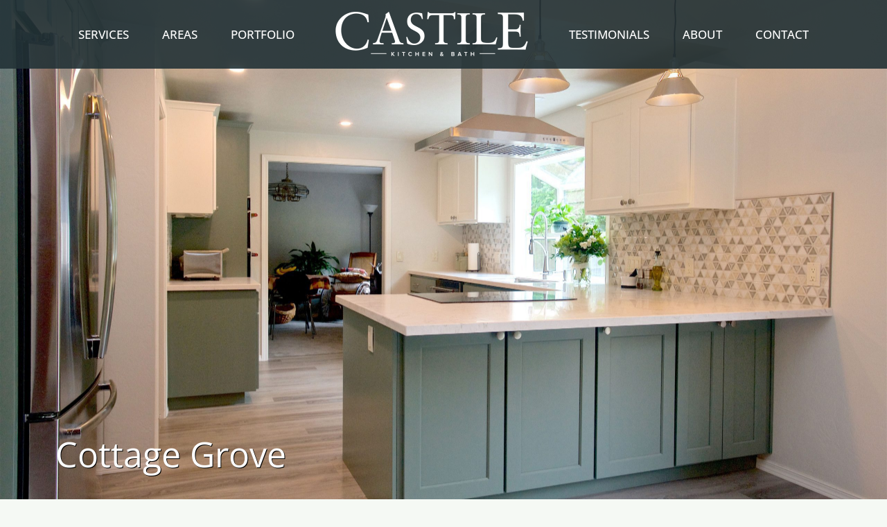

--- FILE ---
content_type: text/html; charset=UTF-8
request_url: https://castileconstructioninc.com/areas/cottage-grove/
body_size: 21139
content:
<!DOCTYPE html>
<html class="avada-html-layout-wide avada-html-header-position-top avada-is-100-percent-template avada-header-color-not-opaque avada-mobile-header-color-not-opaque" lang="en-US" prefix="og: http://ogp.me/ns# fb: http://ogp.me/ns/fb#">
<head>
	<meta http-equiv="X-UA-Compatible" content="IE=edge" />
	<meta http-equiv="Content-Type" content="text/html; charset=utf-8"/>
	<meta name="viewport" content="width=device-width, initial-scale=1" />
	<meta name='robots' content='index, follow, max-image-preview:large, max-snippet:-1, max-video-preview:-1' />
	<style>img:is([sizes="auto" i], [sizes^="auto," i]) { contain-intrinsic-size: 3000px 1500px }</style>
	
	<!-- This site is optimized with the Yoast SEO plugin v26.8 - https://yoast.com/product/yoast-seo-wordpress/ -->
	<title>Cottage Grove Kitchen Bathroom Remodeling Contractor | Castile</title>
	<meta name="description" content="Indulge your Cottage Grove home with quality kitchen and bathroom remodeling services by Castile Kitchen &amp; Bath." />
	<link rel="canonical" href="https://castileconstructioninc.com/areas/cottage-grove/" />
	<meta property="og:locale" content="en_US" />
	<meta property="og:type" content="article" />
	<meta property="og:title" content="Cottage Grove Kitchen Bathroom Remodeling Contractor | Castile" />
	<meta property="og:description" content="Indulge your Cottage Grove home with quality kitchen and bathroom remodeling services by Castile Kitchen &amp; Bath." />
	<meta property="og:url" content="https://castileconstructioninc.com/areas/cottage-grove/" />
	<meta property="og:site_name" content="Castile Kitchen &amp; Bath" />
	<meta property="article:publisher" content="https://www.facebook.com/CastileKitchenandBath/" />
	<meta property="article:modified_time" content="2023-11-13T19:03:39+00:00" />
	<meta name="twitter:card" content="summary_large_image" />
	<meta name="twitter:label1" content="Est. reading time" />
	<meta name="twitter:data1" content="20 minutes" />
	<script type="application/ld+json" class="yoast-schema-graph">{"@context":"https://schema.org","@graph":[{"@type":"WebPage","@id":"https://castileconstructioninc.com/areas/cottage-grove/","url":"https://castileconstructioninc.com/areas/cottage-grove/","name":"Cottage Grove Kitchen Bathroom Remodeling Contractor | Castile","isPartOf":{"@id":"https://castileconstructioninc.com/#website"},"datePublished":"2016-06-30T00:49:15+00:00","dateModified":"2023-11-13T19:03:39+00:00","description":"Indulge your Cottage Grove home with quality kitchen and bathroom remodeling services by Castile Kitchen & Bath.","breadcrumb":{"@id":"https://castileconstructioninc.com/areas/cottage-grove/#breadcrumb"},"inLanguage":"en-US","potentialAction":[{"@type":"ReadAction","target":["https://castileconstructioninc.com/areas/cottage-grove/"]}]},{"@type":"BreadcrumbList","@id":"https://castileconstructioninc.com/areas/cottage-grove/#breadcrumb","itemListElement":[{"@type":"ListItem","position":1,"name":"Home","item":"https://castileconstructioninc.com/"},{"@type":"ListItem","position":2,"name":"Areas","item":"https://castileconstructioninc.com/areas/"},{"@type":"ListItem","position":3,"name":"Cottage Grove"}]},{"@type":"WebSite","@id":"https://castileconstructioninc.com/#website","url":"https://castileconstructioninc.com/","name":"Castile Kitchen &amp; Bath","description":"Tagline Here","publisher":{"@id":"https://castileconstructioninc.com/#organization"},"potentialAction":[{"@type":"SearchAction","target":{"@type":"EntryPoint","urlTemplate":"https://castileconstructioninc.com/?s={search_term_string}"},"query-input":{"@type":"PropertyValueSpecification","valueRequired":true,"valueName":"search_term_string"}}],"inLanguage":"en-US"},{"@type":"Organization","@id":"https://castileconstructioninc.com/#organization","name":"Castile Kitchen & Bath","alternateName":"Castile Construction Inc.","url":"https://castileconstructioninc.com/","logo":{"@type":"ImageObject","inLanguage":"en-US","@id":"https://castileconstructioninc.com/#/schema/logo/image/","url":"https://06625f.p3cdn1.secureserver.net/wp-content/uploads/2023/11/castilekb-favicon.svg?time=1700081953","contentUrl":"https://06625f.p3cdn1.secureserver.net/wp-content/uploads/2023/11/castilekb-favicon.svg?time=1700081953","width":696,"height":696,"caption":"Castile Kitchen & Bath"},"image":{"@id":"https://castileconstructioninc.com/#/schema/logo/image/"},"sameAs":["https://www.facebook.com/CastileKitchenandBath/","https://www.youtube.com/channel/UCOEunJT-4LjCYxbZ0PcT8Tw","https://www.instagram.com/castilekitchenandbath/"]}]}</script>
	<!-- / Yoast SEO plugin. -->


<link rel='dns-prefetch' href='//js.hs-scripts.com' />
<link rel='dns-prefetch' href='//b3665343.smushcdn.com' />
<link rel="alternate" type="application/rss+xml" title="Castile Kitchen &amp; Bath &raquo; Feed" href="https://castileconstructioninc.com/feed/" />
<link rel="alternate" type="application/rss+xml" title="Castile Kitchen &amp; Bath &raquo; Comments Feed" href="https://castileconstructioninc.com/comments/feed/" />
								<link rel="icon" href="https://b3665343.smushcdn.com/3665343/wp-content/uploads/2025/05/Castile-64x64-1.png?lossy=1&strip=1&webp=1" type="image/png" />
		
					<!-- Apple Touch Icon -->
						<link rel="apple-touch-icon" sizes="180x180" href="https://b3665343.smushcdn.com/3665343/wp-content/uploads/2025/05/Castile-180x180-1.png?lossy=1&strip=1&webp=1" type="image/png">
		
					<!-- Android Icon -->
						<link rel="icon" sizes="192x192" href="https://b3665343.smushcdn.com/3665343/wp-content/uploads/2025/05/Castile-192x192-1.png?lossy=1&strip=1&webp=1" type="image/png">
		
					<!-- MS Edge Icon -->
						<meta name="msapplication-TileImage" content="https://castileconstructioninc.com/wp-content/uploads/2025/05/Castile-270x270-1.png" type="image/png">
						<style>
			.lazyload,
			.lazyloading {
				max-width: 100%;
			}
		</style>
							<meta name="description" content="Cottage Grove    

Create Your Space with Cottage Grove&#039;s Premier Remodeling Contractor  

Castile Kitchen &amp; Bath, a well-established family-run business with over two decades of experience, takes pride in serving the vibrant community of Cottage Grove. Their extensive range of contracting services includes Bathroom Remodeling and"/>
				
		<meta property="og:locale" content="en_US"/>
		<meta property="og:type" content="article"/>
		<meta property="og:site_name" content="Castile Kitchen &amp; Bath"/>
		<meta property="og:title" content="Cottage Grove Kitchen Bathroom Remodeling Contractor | Castile"/>
				<meta property="og:description" content="Cottage Grove    

Create Your Space with Cottage Grove&#039;s Premier Remodeling Contractor  

Castile Kitchen &amp; Bath, a well-established family-run business with over two decades of experience, takes pride in serving the vibrant community of Cottage Grove. Their extensive range of contracting services includes Bathroom Remodeling and"/>
				<meta property="og:url" content="https://castileconstructioninc.com/areas/cottage-grove/"/>
													<meta property="article:modified_time" content="2023-11-13T19:03:39+00:00"/>
											<meta property="og:image" content="https://castileconstructioninc.com/wp-content/uploads/2023/11/CastileKitchenBath-logo.png"/>
		<meta property="og:image:width" content="300"/>
		<meta property="og:image:height" content="89"/>
		<meta property="og:image:type" content="image/png"/>
						<!-- This site uses the Google Analytics by MonsterInsights plugin v9.11.1 - Using Analytics tracking - https://www.monsterinsights.com/ -->
							<script src="//www.googletagmanager.com/gtag/js?id=G-Q1PXB0SD0T"  data-cfasync="false" data-wpfc-render="false" type="text/javascript" async></script>
			<script data-cfasync="false" data-wpfc-render="false" type="text/javascript">
				var mi_version = '9.11.1';
				var mi_track_user = true;
				var mi_no_track_reason = '';
								var MonsterInsightsDefaultLocations = {"page_location":"https:\/\/castileconstructioninc.com\/areas\/cottage-grove\/"};
								if ( typeof MonsterInsightsPrivacyGuardFilter === 'function' ) {
					var MonsterInsightsLocations = (typeof MonsterInsightsExcludeQuery === 'object') ? MonsterInsightsPrivacyGuardFilter( MonsterInsightsExcludeQuery ) : MonsterInsightsPrivacyGuardFilter( MonsterInsightsDefaultLocations );
				} else {
					var MonsterInsightsLocations = (typeof MonsterInsightsExcludeQuery === 'object') ? MonsterInsightsExcludeQuery : MonsterInsightsDefaultLocations;
				}

								var disableStrs = [
										'ga-disable-G-Q1PXB0SD0T',
									];

				/* Function to detect opted out users */
				function __gtagTrackerIsOptedOut() {
					for (var index = 0; index < disableStrs.length; index++) {
						if (document.cookie.indexOf(disableStrs[index] + '=true') > -1) {
							return true;
						}
					}

					return false;
				}

				/* Disable tracking if the opt-out cookie exists. */
				if (__gtagTrackerIsOptedOut()) {
					for (var index = 0; index < disableStrs.length; index++) {
						window[disableStrs[index]] = true;
					}
				}

				/* Opt-out function */
				function __gtagTrackerOptout() {
					for (var index = 0; index < disableStrs.length; index++) {
						document.cookie = disableStrs[index] + '=true; expires=Thu, 31 Dec 2099 23:59:59 UTC; path=/';
						window[disableStrs[index]] = true;
					}
				}

				if ('undefined' === typeof gaOptout) {
					function gaOptout() {
						__gtagTrackerOptout();
					}
				}
								window.dataLayer = window.dataLayer || [];

				window.MonsterInsightsDualTracker = {
					helpers: {},
					trackers: {},
				};
				if (mi_track_user) {
					function __gtagDataLayer() {
						dataLayer.push(arguments);
					}

					function __gtagTracker(type, name, parameters) {
						if (!parameters) {
							parameters = {};
						}

						if (parameters.send_to) {
							__gtagDataLayer.apply(null, arguments);
							return;
						}

						if (type === 'event') {
														parameters.send_to = monsterinsights_frontend.v4_id;
							var hookName = name;
							if (typeof parameters['event_category'] !== 'undefined') {
								hookName = parameters['event_category'] + ':' + name;
							}

							if (typeof MonsterInsightsDualTracker.trackers[hookName] !== 'undefined') {
								MonsterInsightsDualTracker.trackers[hookName](parameters);
							} else {
								__gtagDataLayer('event', name, parameters);
							}
							
						} else {
							__gtagDataLayer.apply(null, arguments);
						}
					}

					__gtagTracker('js', new Date());
					__gtagTracker('set', {
						'developer_id.dZGIzZG': true,
											});
					if ( MonsterInsightsLocations.page_location ) {
						__gtagTracker('set', MonsterInsightsLocations);
					}
										__gtagTracker('config', 'G-Q1PXB0SD0T', {"forceSSL":"true","link_attribution":"true"} );
										window.gtag = __gtagTracker;										(function () {
						/* https://developers.google.com/analytics/devguides/collection/analyticsjs/ */
						/* ga and __gaTracker compatibility shim. */
						var noopfn = function () {
							return null;
						};
						var newtracker = function () {
							return new Tracker();
						};
						var Tracker = function () {
							return null;
						};
						var p = Tracker.prototype;
						p.get = noopfn;
						p.set = noopfn;
						p.send = function () {
							var args = Array.prototype.slice.call(arguments);
							args.unshift('send');
							__gaTracker.apply(null, args);
						};
						var __gaTracker = function () {
							var len = arguments.length;
							if (len === 0) {
								return;
							}
							var f = arguments[len - 1];
							if (typeof f !== 'object' || f === null || typeof f.hitCallback !== 'function') {
								if ('send' === arguments[0]) {
									var hitConverted, hitObject = false, action;
									if ('event' === arguments[1]) {
										if ('undefined' !== typeof arguments[3]) {
											hitObject = {
												'eventAction': arguments[3],
												'eventCategory': arguments[2],
												'eventLabel': arguments[4],
												'value': arguments[5] ? arguments[5] : 1,
											}
										}
									}
									if ('pageview' === arguments[1]) {
										if ('undefined' !== typeof arguments[2]) {
											hitObject = {
												'eventAction': 'page_view',
												'page_path': arguments[2],
											}
										}
									}
									if (typeof arguments[2] === 'object') {
										hitObject = arguments[2];
									}
									if (typeof arguments[5] === 'object') {
										Object.assign(hitObject, arguments[5]);
									}
									if ('undefined' !== typeof arguments[1].hitType) {
										hitObject = arguments[1];
										if ('pageview' === hitObject.hitType) {
											hitObject.eventAction = 'page_view';
										}
									}
									if (hitObject) {
										action = 'timing' === arguments[1].hitType ? 'timing_complete' : hitObject.eventAction;
										hitConverted = mapArgs(hitObject);
										__gtagTracker('event', action, hitConverted);
									}
								}
								return;
							}

							function mapArgs(args) {
								var arg, hit = {};
								var gaMap = {
									'eventCategory': 'event_category',
									'eventAction': 'event_action',
									'eventLabel': 'event_label',
									'eventValue': 'event_value',
									'nonInteraction': 'non_interaction',
									'timingCategory': 'event_category',
									'timingVar': 'name',
									'timingValue': 'value',
									'timingLabel': 'event_label',
									'page': 'page_path',
									'location': 'page_location',
									'title': 'page_title',
									'referrer' : 'page_referrer',
								};
								for (arg in args) {
																		if (!(!args.hasOwnProperty(arg) || !gaMap.hasOwnProperty(arg))) {
										hit[gaMap[arg]] = args[arg];
									} else {
										hit[arg] = args[arg];
									}
								}
								return hit;
							}

							try {
								f.hitCallback();
							} catch (ex) {
							}
						};
						__gaTracker.create = newtracker;
						__gaTracker.getByName = newtracker;
						__gaTracker.getAll = function () {
							return [];
						};
						__gaTracker.remove = noopfn;
						__gaTracker.loaded = true;
						window['__gaTracker'] = __gaTracker;
					})();
									} else {
										console.log("");
					(function () {
						function __gtagTracker() {
							return null;
						}

						window['__gtagTracker'] = __gtagTracker;
						window['gtag'] = __gtagTracker;
					})();
									}
			</script>
							<!-- / Google Analytics by MonsterInsights -->
		<link rel='stylesheet' id='wp-components-css' href='https://castileconstructioninc.com/wp-includes/css/dist/components/style.min.css?ver=6.8.3' type='text/css' media='all' />
<link rel='stylesheet' id='godaddy-styles-css' href='https://castileconstructioninc.com/wp-content/mu-plugins/vendor/wpex/godaddy-launch/includes/Dependencies/GoDaddy/Styles/build/latest.css?ver=2.0.2' type='text/css' media='all' />
<link rel='stylesheet' id='fusion-dynamic-css-css' href='https://castileconstructioninc.com/wp-content/uploads/fusion-styles/aee51ff2837e6201e9af84fbe897c89c.min.css?ver=3.14.2' type='text/css' media='all' />
<link rel='stylesheet' id='avada-fullwidth-md-css' href='https://castileconstructioninc.com/wp-content/plugins/fusion-builder/assets/css/media/fullwidth-md.min.css?ver=3.14.2' type='text/css' media='only screen and (max-width: 1020px)' />
<link rel='stylesheet' id='avada-fullwidth-sm-css' href='https://castileconstructioninc.com/wp-content/plugins/fusion-builder/assets/css/media/fullwidth-sm.min.css?ver=3.14.2' type='text/css' media='only screen and (max-width: 640px)' />
<link rel='stylesheet' id='avada-icon-md-css' href='https://castileconstructioninc.com/wp-content/plugins/fusion-builder/assets/css/media/icon-md.min.css?ver=3.14.2' type='text/css' media='only screen and (max-width: 1020px)' />
<link rel='stylesheet' id='avada-icon-sm-css' href='https://castileconstructioninc.com/wp-content/plugins/fusion-builder/assets/css/media/icon-sm.min.css?ver=3.14.2' type='text/css' media='only screen and (max-width: 640px)' />
<link rel='stylesheet' id='avada-grid-md-css' href='https://castileconstructioninc.com/wp-content/plugins/fusion-builder/assets/css/media/grid-md.min.css?ver=7.14.2' type='text/css' media='only screen and (max-width: 1020px)' />
<link rel='stylesheet' id='avada-grid-sm-css' href='https://castileconstructioninc.com/wp-content/plugins/fusion-builder/assets/css/media/grid-sm.min.css?ver=7.14.2' type='text/css' media='only screen and (max-width: 640px)' />
<link rel='stylesheet' id='avada-image-md-css' href='https://castileconstructioninc.com/wp-content/plugins/fusion-builder/assets/css/media/image-md.min.css?ver=7.14.2' type='text/css' media='only screen and (max-width: 1020px)' />
<link rel='stylesheet' id='avada-image-sm-css' href='https://castileconstructioninc.com/wp-content/plugins/fusion-builder/assets/css/media/image-sm.min.css?ver=7.14.2' type='text/css' media='only screen and (max-width: 640px)' />
<link rel='stylesheet' id='avada-person-md-css' href='https://castileconstructioninc.com/wp-content/plugins/fusion-builder/assets/css/media/person-md.min.css?ver=7.14.2' type='text/css' media='only screen and (max-width: 1020px)' />
<link rel='stylesheet' id='avada-person-sm-css' href='https://castileconstructioninc.com/wp-content/plugins/fusion-builder/assets/css/media/person-sm.min.css?ver=7.14.2' type='text/css' media='only screen and (max-width: 640px)' />
<link rel='stylesheet' id='avada-section-separator-md-css' href='https://castileconstructioninc.com/wp-content/plugins/fusion-builder/assets/css/media/section-separator-md.min.css?ver=3.14.2' type='text/css' media='only screen and (max-width: 1020px)' />
<link rel='stylesheet' id='avada-section-separator-sm-css' href='https://castileconstructioninc.com/wp-content/plugins/fusion-builder/assets/css/media/section-separator-sm.min.css?ver=3.14.2' type='text/css' media='only screen and (max-width: 640px)' />
<link rel='stylesheet' id='avada-social-sharing-md-css' href='https://castileconstructioninc.com/wp-content/plugins/fusion-builder/assets/css/media/social-sharing-md.min.css?ver=7.14.2' type='text/css' media='only screen and (max-width: 1020px)' />
<link rel='stylesheet' id='avada-social-sharing-sm-css' href='https://castileconstructioninc.com/wp-content/plugins/fusion-builder/assets/css/media/social-sharing-sm.min.css?ver=7.14.2' type='text/css' media='only screen and (max-width: 640px)' />
<link rel='stylesheet' id='avada-social-links-md-css' href='https://castileconstructioninc.com/wp-content/plugins/fusion-builder/assets/css/media/social-links-md.min.css?ver=7.14.2' type='text/css' media='only screen and (max-width: 1020px)' />
<link rel='stylesheet' id='avada-social-links-sm-css' href='https://castileconstructioninc.com/wp-content/plugins/fusion-builder/assets/css/media/social-links-sm.min.css?ver=7.14.2' type='text/css' media='only screen and (max-width: 640px)' />
<link rel='stylesheet' id='avada-tabs-lg-min-css' href='https://castileconstructioninc.com/wp-content/plugins/fusion-builder/assets/css/media/tabs-lg-min.min.css?ver=7.14.2' type='text/css' media='only screen and (min-width: 640px)' />
<link rel='stylesheet' id='avada-tabs-lg-max-css' href='https://castileconstructioninc.com/wp-content/plugins/fusion-builder/assets/css/media/tabs-lg-max.min.css?ver=7.14.2' type='text/css' media='only screen and (max-width: 640px)' />
<link rel='stylesheet' id='avada-tabs-md-css' href='https://castileconstructioninc.com/wp-content/plugins/fusion-builder/assets/css/media/tabs-md.min.css?ver=7.14.2' type='text/css' media='only screen and (max-width: 1020px)' />
<link rel='stylesheet' id='avada-tabs-sm-css' href='https://castileconstructioninc.com/wp-content/plugins/fusion-builder/assets/css/media/tabs-sm.min.css?ver=7.14.2' type='text/css' media='only screen and (max-width: 640px)' />
<link rel='stylesheet' id='awb-text-md-css' href='https://castileconstructioninc.com/wp-content/plugins/fusion-builder/assets/css/media/text-md.min.css?ver=3.14.2' type='text/css' media='only screen and (max-width: 1020px)' />
<link rel='stylesheet' id='awb-text-sm-css' href='https://castileconstructioninc.com/wp-content/plugins/fusion-builder/assets/css/media/text-sm.min.css?ver=3.14.2' type='text/css' media='only screen and (max-width: 640px)' />
<link rel='stylesheet' id='awb-title-md-css' href='https://castileconstructioninc.com/wp-content/plugins/fusion-builder/assets/css/media/title-md.min.css?ver=3.14.2' type='text/css' media='only screen and (max-width: 1020px)' />
<link rel='stylesheet' id='awb-title-sm-css' href='https://castileconstructioninc.com/wp-content/plugins/fusion-builder/assets/css/media/title-sm.min.css?ver=3.14.2' type='text/css' media='only screen and (max-width: 640px)' />
<link rel='stylesheet' id='awb-post-card-image-sm-css' href='https://castileconstructioninc.com/wp-content/plugins/fusion-builder/assets/css/media/post-card-image-sm.min.css?ver=3.14.2' type='text/css' media='only screen and (max-width: 640px)' />
<link rel='stylesheet' id='avada-swiper-md-css' href='https://castileconstructioninc.com/wp-content/plugins/fusion-builder/assets/css/media/swiper-md.min.css?ver=7.14.2' type='text/css' media='only screen and (max-width: 1020px)' />
<link rel='stylesheet' id='avada-swiper-sm-css' href='https://castileconstructioninc.com/wp-content/plugins/fusion-builder/assets/css/media/swiper-sm.min.css?ver=7.14.2' type='text/css' media='only screen and (max-width: 640px)' />
<link rel='stylesheet' id='avada-post-cards-md-css' href='https://castileconstructioninc.com/wp-content/plugins/fusion-builder/assets/css/media/post-cards-md.min.css?ver=7.14.2' type='text/css' media='only screen and (max-width: 1020px)' />
<link rel='stylesheet' id='avada-post-cards-sm-css' href='https://castileconstructioninc.com/wp-content/plugins/fusion-builder/assets/css/media/post-cards-sm.min.css?ver=7.14.2' type='text/css' media='only screen and (max-width: 640px)' />
<link rel='stylesheet' id='avada-facebook-page-md-css' href='https://castileconstructioninc.com/wp-content/plugins/fusion-builder/assets/css/media/facebook-page-md.min.css?ver=7.14.2' type='text/css' media='only screen and (max-width: 1020px)' />
<link rel='stylesheet' id='avada-facebook-page-sm-css' href='https://castileconstructioninc.com/wp-content/plugins/fusion-builder/assets/css/media/facebook-page-sm.min.css?ver=7.14.2' type='text/css' media='only screen and (max-width: 640px)' />
<link rel='stylesheet' id='avada-twitter-timeline-md-css' href='https://castileconstructioninc.com/wp-content/plugins/fusion-builder/assets/css/media/twitter-timeline-md.min.css?ver=7.14.2' type='text/css' media='only screen and (max-width: 1020px)' />
<link rel='stylesheet' id='avada-twitter-timeline-sm-css' href='https://castileconstructioninc.com/wp-content/plugins/fusion-builder/assets/css/media/twitter-timeline-sm.min.css?ver=7.14.2' type='text/css' media='only screen and (max-width: 640px)' />
<link rel='stylesheet' id='avada-flickr-md-css' href='https://castileconstructioninc.com/wp-content/plugins/fusion-builder/assets/css/media/flickr-md.min.css?ver=7.14.2' type='text/css' media='only screen and (max-width: 1020px)' />
<link rel='stylesheet' id='avada-flickr-sm-css' href='https://castileconstructioninc.com/wp-content/plugins/fusion-builder/assets/css/media/flickr-sm.min.css?ver=7.14.2' type='text/css' media='only screen and (max-width: 640px)' />
<link rel='stylesheet' id='avada-tagcloud-md-css' href='https://castileconstructioninc.com/wp-content/plugins/fusion-builder/assets/css/media/tagcloud-md.min.css?ver=7.14.2' type='text/css' media='only screen and (max-width: 1020px)' />
<link rel='stylesheet' id='avada-tagcloud-sm-css' href='https://castileconstructioninc.com/wp-content/plugins/fusion-builder/assets/css/media/tagcloud-sm.min.css?ver=7.14.2' type='text/css' media='only screen and (max-width: 640px)' />
<link rel='stylesheet' id='avada-instagram-md-css' href='https://castileconstructioninc.com/wp-content/plugins/fusion-builder/assets/css/media/instagram-md.min.css?ver=7.14.2' type='text/css' media='only screen and (max-width: 1020px)' />
<link rel='stylesheet' id='avada-instagram-sm-css' href='https://castileconstructioninc.com/wp-content/plugins/fusion-builder/assets/css/media/instagram-sm.min.css?ver=7.14.2' type='text/css' media='only screen and (max-width: 640px)' />
<link rel='stylesheet' id='awb-meta-md-css' href='https://castileconstructioninc.com/wp-content/plugins/fusion-builder/assets/css/media/meta-md.min.css?ver=7.14.2' type='text/css' media='only screen and (max-width: 1020px)' />
<link rel='stylesheet' id='awb-meta-sm-css' href='https://castileconstructioninc.com/wp-content/plugins/fusion-builder/assets/css/media/meta-sm.min.css?ver=7.14.2' type='text/css' media='only screen and (max-width: 640px)' />
<link rel='stylesheet' id='awb-layout-colums-md-css' href='https://castileconstructioninc.com/wp-content/plugins/fusion-builder/assets/css/media/layout-columns-md.min.css?ver=3.14.2' type='text/css' media='only screen and (max-width: 1020px)' />
<link rel='stylesheet' id='awb-layout-colums-sm-css' href='https://castileconstructioninc.com/wp-content/plugins/fusion-builder/assets/css/media/layout-columns-sm.min.css?ver=3.14.2' type='text/css' media='only screen and (max-width: 640px)' />
<link rel='stylesheet' id='avada-max-1c-css' href='https://castileconstructioninc.com/wp-content/themes/Avada/assets/css/media/max-1c.min.css?ver=7.14.2' type='text/css' media='only screen and (max-width: 640px)' />
<link rel='stylesheet' id='avada-max-2c-css' href='https://castileconstructioninc.com/wp-content/themes/Avada/assets/css/media/max-2c.min.css?ver=7.14.2' type='text/css' media='only screen and (max-width: 712px)' />
<link rel='stylesheet' id='avada-min-2c-max-3c-css' href='https://castileconstructioninc.com/wp-content/themes/Avada/assets/css/media/min-2c-max-3c.min.css?ver=7.14.2' type='text/css' media='only screen and (min-width: 712px) and (max-width: 784px)' />
<link rel='stylesheet' id='avada-min-3c-max-4c-css' href='https://castileconstructioninc.com/wp-content/themes/Avada/assets/css/media/min-3c-max-4c.min.css?ver=7.14.2' type='text/css' media='only screen and (min-width: 784px) and (max-width: 856px)' />
<link rel='stylesheet' id='avada-min-4c-max-5c-css' href='https://castileconstructioninc.com/wp-content/themes/Avada/assets/css/media/min-4c-max-5c.min.css?ver=7.14.2' type='text/css' media='only screen and (min-width: 856px) and (max-width: 928px)' />
<link rel='stylesheet' id='avada-min-5c-max-6c-css' href='https://castileconstructioninc.com/wp-content/themes/Avada/assets/css/media/min-5c-max-6c.min.css?ver=7.14.2' type='text/css' media='only screen and (min-width: 928px) and (max-width: 1000px)' />
<link rel='stylesheet' id='avada-min-shbp-css' href='https://castileconstructioninc.com/wp-content/themes/Avada/assets/css/media/min-shbp.min.css?ver=7.14.2' type='text/css' media='only screen and (min-width: 1121px)' />
<link rel='stylesheet' id='avada-min-shbp-header-legacy-css' href='https://castileconstructioninc.com/wp-content/themes/Avada/assets/css/media/min-shbp-header-legacy.min.css?ver=7.14.2' type='text/css' media='only screen and (min-width: 1121px)' />
<link rel='stylesheet' id='avada-max-shbp-css' href='https://castileconstructioninc.com/wp-content/themes/Avada/assets/css/media/max-shbp.min.css?ver=7.14.2' type='text/css' media='only screen and (max-width: 1120px)' />
<link rel='stylesheet' id='avada-max-shbp-header-legacy-css' href='https://castileconstructioninc.com/wp-content/themes/Avada/assets/css/media/max-shbp-header-legacy.min.css?ver=7.14.2' type='text/css' media='only screen and (max-width: 1120px)' />
<link rel='stylesheet' id='avada-max-sh-shbp-css' href='https://castileconstructioninc.com/wp-content/themes/Avada/assets/css/media/max-sh-shbp.min.css?ver=7.14.2' type='text/css' media='only screen and (max-width: 1120px)' />
<link rel='stylesheet' id='avada-max-sh-shbp-header-legacy-css' href='https://castileconstructioninc.com/wp-content/themes/Avada/assets/css/media/max-sh-shbp-header-legacy.min.css?ver=7.14.2' type='text/css' media='only screen and (max-width: 1120px)' />
<link rel='stylesheet' id='avada-min-768-max-1024-p-css' href='https://castileconstructioninc.com/wp-content/themes/Avada/assets/css/media/min-768-max-1024-p.min.css?ver=7.14.2' type='text/css' media='only screen and (min-device-width: 768px) and (max-device-width: 1024px) and (orientation: portrait)' />
<link rel='stylesheet' id='avada-min-768-max-1024-p-header-legacy-css' href='https://castileconstructioninc.com/wp-content/themes/Avada/assets/css/media/min-768-max-1024-p-header-legacy.min.css?ver=7.14.2' type='text/css' media='only screen and (min-device-width: 768px) and (max-device-width: 1024px) and (orientation: portrait)' />
<link rel='stylesheet' id='avada-min-768-max-1024-l-css' href='https://castileconstructioninc.com/wp-content/themes/Avada/assets/css/media/min-768-max-1024-l.min.css?ver=7.14.2' type='text/css' media='only screen and (min-device-width: 768px) and (max-device-width: 1024px) and (orientation: landscape)' />
<link rel='stylesheet' id='avada-min-768-max-1024-l-header-legacy-css' href='https://castileconstructioninc.com/wp-content/themes/Avada/assets/css/media/min-768-max-1024-l-header-legacy.min.css?ver=7.14.2' type='text/css' media='only screen and (min-device-width: 768px) and (max-device-width: 1024px) and (orientation: landscape)' />
<link rel='stylesheet' id='avada-max-sh-cbp-css' href='https://castileconstructioninc.com/wp-content/themes/Avada/assets/css/media/max-sh-cbp.min.css?ver=7.14.2' type='text/css' media='only screen and (max-width: 800px)' />
<link rel='stylesheet' id='avada-max-sh-sbp-css' href='https://castileconstructioninc.com/wp-content/themes/Avada/assets/css/media/max-sh-sbp.min.css?ver=7.14.2' type='text/css' media='only screen and (max-width: 800px)' />
<link rel='stylesheet' id='avada-max-sh-640-css' href='https://castileconstructioninc.com/wp-content/themes/Avada/assets/css/media/max-sh-640.min.css?ver=7.14.2' type='text/css' media='only screen and (max-width: 640px)' />
<link rel='stylesheet' id='avada-max-shbp-18-css' href='https://castileconstructioninc.com/wp-content/themes/Avada/assets/css/media/max-shbp-18.min.css?ver=7.14.2' type='text/css' media='only screen and (max-width: 1102px)' />
<link rel='stylesheet' id='avada-max-shbp-32-css' href='https://castileconstructioninc.com/wp-content/themes/Avada/assets/css/media/max-shbp-32.min.css?ver=7.14.2' type='text/css' media='only screen and (max-width: 1088px)' />
<link rel='stylesheet' id='avada-min-sh-cbp-css' href='https://castileconstructioninc.com/wp-content/themes/Avada/assets/css/media/min-sh-cbp.min.css?ver=7.14.2' type='text/css' media='only screen and (min-width: 800px)' />
<link rel='stylesheet' id='avada-max-640-css' href='https://castileconstructioninc.com/wp-content/themes/Avada/assets/css/media/max-640.min.css?ver=7.14.2' type='text/css' media='only screen and (max-device-width: 640px)' />
<link rel='stylesheet' id='avada-max-main-css' href='https://castileconstructioninc.com/wp-content/themes/Avada/assets/css/media/max-main.min.css?ver=7.14.2' type='text/css' media='only screen and (max-width: 1000px)' />
<link rel='stylesheet' id='avada-max-cbp-css' href='https://castileconstructioninc.com/wp-content/themes/Avada/assets/css/media/max-cbp.min.css?ver=7.14.2' type='text/css' media='only screen and (max-width: 800px)' />
<link rel='stylesheet' id='avada-max-sh-cbp-eslider-css' href='https://castileconstructioninc.com/wp-content/themes/Avada/assets/css/media/max-sh-cbp-eslider.min.css?ver=7.14.2' type='text/css' media='only screen and (max-width: 800px)' />
<link rel='stylesheet' id='avada-max-sh-cbp-social-sharing-css' href='https://castileconstructioninc.com/wp-content/themes/Avada/assets/css/media/max-sh-cbp-social-sharing.min.css?ver=7.14.2' type='text/css' media='only screen and (max-width: 800px)' />
<link rel='stylesheet' id='fb-max-sh-cbp-css' href='https://castileconstructioninc.com/wp-content/plugins/fusion-builder/assets/css/media/max-sh-cbp.min.css?ver=3.14.2' type='text/css' media='only screen and (max-width: 800px)' />
<link rel='stylesheet' id='fb-min-768-max-1024-p-css' href='https://castileconstructioninc.com/wp-content/plugins/fusion-builder/assets/css/media/min-768-max-1024-p.min.css?ver=3.14.2' type='text/css' media='only screen and (min-device-width: 768px) and (max-device-width: 1024px) and (orientation: portrait)' />
<link rel='stylesheet' id='fb-max-640-css' href='https://castileconstructioninc.com/wp-content/plugins/fusion-builder/assets/css/media/max-640.min.css?ver=3.14.2' type='text/css' media='only screen and (max-device-width: 640px)' />
<link rel='stylesheet' id='fb-max-1c-css' href='https://castileconstructioninc.com/wp-content/plugins/fusion-builder/assets/css/media/max-1c.css?ver=3.14.2' type='text/css' media='only screen and (max-width: 640px)' />
<link rel='stylesheet' id='fb-max-2c-css' href='https://castileconstructioninc.com/wp-content/plugins/fusion-builder/assets/css/media/max-2c.css?ver=3.14.2' type='text/css' media='only screen and (max-width: 712px)' />
<link rel='stylesheet' id='fb-min-2c-max-3c-css' href='https://castileconstructioninc.com/wp-content/plugins/fusion-builder/assets/css/media/min-2c-max-3c.css?ver=3.14.2' type='text/css' media='only screen and (min-width: 712px) and (max-width: 784px)' />
<link rel='stylesheet' id='fb-min-3c-max-4c-css' href='https://castileconstructioninc.com/wp-content/plugins/fusion-builder/assets/css/media/min-3c-max-4c.css?ver=3.14.2' type='text/css' media='only screen and (min-width: 784px) and (max-width: 856px)' />
<link rel='stylesheet' id='fb-min-4c-max-5c-css' href='https://castileconstructioninc.com/wp-content/plugins/fusion-builder/assets/css/media/min-4c-max-5c.css?ver=3.14.2' type='text/css' media='only screen and (min-width: 856px) and (max-width: 928px)' />
<link rel='stylesheet' id='fb-min-5c-max-6c-css' href='https://castileconstructioninc.com/wp-content/plugins/fusion-builder/assets/css/media/min-5c-max-6c.css?ver=3.14.2' type='text/css' media='only screen and (min-width: 928px) and (max-width: 1000px)' />
<link rel='stylesheet' id='avada-off-canvas-md-css' href='https://castileconstructioninc.com/wp-content/plugins/fusion-builder/assets/css/media/off-canvas-md.min.css?ver=7.14.2' type='text/css' media='only screen and (max-width: 1020px)' />
<link rel='stylesheet' id='avada-off-canvas-sm-css' href='https://castileconstructioninc.com/wp-content/plugins/fusion-builder/assets/css/media/off-canvas-sm.min.css?ver=7.14.2' type='text/css' media='only screen and (max-width: 640px)' />
<script type="text/javascript" src="https://castileconstructioninc.com/wp-content/plugins/google-analytics-for-wordpress/assets/js/frontend-gtag.min.js?ver=9.11.1" id="monsterinsights-frontend-script-js" async="async" data-wp-strategy="async"></script>
<script data-cfasync="false" data-wpfc-render="false" type="text/javascript" id='monsterinsights-frontend-script-js-extra'>/* <![CDATA[ */
var monsterinsights_frontend = {"js_events_tracking":"true","download_extensions":"doc,pdf,ppt,zip,xls,docx,pptx,xlsx","inbound_paths":"[{\"path\":\"\\\/go\\\/\",\"label\":\"affiliate\"},{\"path\":\"\\\/recommend\\\/\",\"label\":\"affiliate\"}]","home_url":"https:\/\/castileconstructioninc.com","hash_tracking":"false","v4_id":"G-Q1PXB0SD0T"};/* ]]> */
</script>
<script type="text/javascript" src="https://castileconstructioninc.com/wp-includes/js/jquery/jquery.min.js?ver=3.7.1" id="jquery-core-js"></script>
<script type="text/javascript" src="https://castileconstructioninc.com/wp-includes/js/jquery/jquery-migrate.min.js?ver=3.4.1" id="jquery-migrate-js"></script>
<link rel="https://api.w.org/" href="https://castileconstructioninc.com/wp-json/" /><link rel="alternate" title="JSON" type="application/json" href="https://castileconstructioninc.com/wp-json/wp/v2/pages/449" /><link rel="EditURI" type="application/rsd+xml" title="RSD" href="https://castileconstructioninc.com/xmlrpc.php?rsd" />
<meta name="generator" content="WordPress 6.8.3" />
<link rel='shortlink' href='https://castileconstructioninc.com/?p=449' />
<link rel="alternate" title="oEmbed (JSON)" type="application/json+oembed" href="https://castileconstructioninc.com/wp-json/oembed/1.0/embed?url=https%3A%2F%2Fcastileconstructioninc.com%2Fareas%2Fcottage-grove%2F" />
<link rel="alternate" title="oEmbed (XML)" type="text/xml+oembed" href="https://castileconstructioninc.com/wp-json/oembed/1.0/embed?url=https%3A%2F%2Fcastileconstructioninc.com%2Fareas%2Fcottage-grove%2F&#038;format=xml" />
			<!-- DO NOT COPY THIS SNIPPET! Start of Page Analytics Tracking for HubSpot WordPress plugin v11.3.37-->
			<script class="hsq-set-content-id" data-content-id="standard-page">
				var _hsq = _hsq || [];
				_hsq.push(["setContentType", "standard-page"]);
			</script>
			<!-- DO NOT COPY THIS SNIPPET! End of Page Analytics Tracking for HubSpot WordPress plugin -->
					<script>
			document.documentElement.className = document.documentElement.className.replace('no-js', 'js');
		</script>
				<style>
			.no-js img.lazyload {
				display: none;
			}

			figure.wp-block-image img.lazyloading {
				min-width: 150px;
			}

			.lazyload,
			.lazyloading {
				--smush-placeholder-width: 100px;
				--smush-placeholder-aspect-ratio: 1/1;
				width: var(--smush-image-width, var(--smush-placeholder-width)) !important;
				aspect-ratio: var(--smush-image-aspect-ratio, var(--smush-placeholder-aspect-ratio)) !important;
			}

						.lazyload, .lazyloading {
				opacity: 0;
			}

			.lazyloaded {
				opacity: 1;
				transition: opacity 400ms;
				transition-delay: 0ms;
			}

					</style>
		<link rel="preload" href="https://castileconstructioninc.com/wp-content/themes/Avada/includes/lib/assets/fonts/icomoon/awb-icons.woff" as="font" type="font/woff" crossorigin><link rel="preload" href="//castileconstructioninc.com/wp-content/themes/Avada/includes/lib/assets/fonts/fontawesome/webfonts/fa-brands-400.woff2" as="font" type="font/woff2" crossorigin><link rel="preload" href="//castileconstructioninc.com/wp-content/themes/Avada/includes/lib/assets/fonts/fontawesome/webfonts/fa-regular-400.woff2" as="font" type="font/woff2" crossorigin><link rel="preload" href="//castileconstructioninc.com/wp-content/themes/Avada/includes/lib/assets/fonts/fontawesome/webfonts/fa-solid-900.woff2" as="font" type="font/woff2" crossorigin><link rel="preload" href="https://castileconstructioninc.com/wp-content/uploads/fusion-icons/mechanic-icon-set/fonts/mechanic.ttf?h09x3l" as="font" type="font/ttf" crossorigin><link rel="preload" href="https://castileconstructioninc.com/wp-content/uploads/fusion-icons/digital-agency-icon-set/fonts/digital.ttf?exhcqw" as="font" type="font/ttf" crossorigin><link rel="preload" href="https://castileconstructioninc.com/wp-content/uploads/fusion-icons/builder-v1.4/fonts/builder.ttf?phssmw" as="font" type="font/ttf" crossorigin><link rel="preload" href="https://fonts.gstatic.com/s/opensans/v44/memvYaGs126MiZpBA-UvWbX2vVnXBbObj2OVTS-muw.woff2" as="font" type="font/woff2" crossorigin><style type="text/css" id="css-fb-visibility">@media screen and (max-width: 640px){.fusion-no-small-visibility{display:none !important;}body .sm-text-align-center{text-align:center !important;}body .sm-text-align-left{text-align:left !important;}body .sm-text-align-right{text-align:right !important;}body .sm-text-align-justify{text-align:justify !important;}body .sm-flex-align-center{justify-content:center !important;}body .sm-flex-align-flex-start{justify-content:flex-start !important;}body .sm-flex-align-flex-end{justify-content:flex-end !important;}body .sm-mx-auto{margin-left:auto !important;margin-right:auto !important;}body .sm-ml-auto{margin-left:auto !important;}body .sm-mr-auto{margin-right:auto !important;}body .fusion-absolute-position-small{position:absolute;width:100%;}.awb-sticky.awb-sticky-small{ position: sticky; top: var(--awb-sticky-offset,0); }}@media screen and (min-width: 641px) and (max-width: 1020px){.fusion-no-medium-visibility{display:none !important;}body .md-text-align-center{text-align:center !important;}body .md-text-align-left{text-align:left !important;}body .md-text-align-right{text-align:right !important;}body .md-text-align-justify{text-align:justify !important;}body .md-flex-align-center{justify-content:center !important;}body .md-flex-align-flex-start{justify-content:flex-start !important;}body .md-flex-align-flex-end{justify-content:flex-end !important;}body .md-mx-auto{margin-left:auto !important;margin-right:auto !important;}body .md-ml-auto{margin-left:auto !important;}body .md-mr-auto{margin-right:auto !important;}body .fusion-absolute-position-medium{position:absolute;width:100%;}.awb-sticky.awb-sticky-medium{ position: sticky; top: var(--awb-sticky-offset,0); }}@media screen and (min-width: 1021px){.fusion-no-large-visibility{display:none !important;}body .lg-text-align-center{text-align:center !important;}body .lg-text-align-left{text-align:left !important;}body .lg-text-align-right{text-align:right !important;}body .lg-text-align-justify{text-align:justify !important;}body .lg-flex-align-center{justify-content:center !important;}body .lg-flex-align-flex-start{justify-content:flex-start !important;}body .lg-flex-align-flex-end{justify-content:flex-end !important;}body .lg-mx-auto{margin-left:auto !important;margin-right:auto !important;}body .lg-ml-auto{margin-left:auto !important;}body .lg-mr-auto{margin-right:auto !important;}body .fusion-absolute-position-large{position:absolute;width:100%;}.awb-sticky.awb-sticky-large{ position: sticky; top: var(--awb-sticky-offset,0); }}</style><style type="text/css">.recentcomments a{display:inline !important;padding:0 !important;margin:0 !important;}</style>		<script type="text/javascript">
			var doc = document.documentElement;
			doc.setAttribute( 'data-useragent', navigator.userAgent );
		</script>
		
	</head>

<body class="wp-singular page-template page-template-100-width page-template-100-width-php page page-id-449 page-child parent-pageid-422 wp-theme-Avada fusion-image-hovers fusion-pagination-sizing fusion-button_type-flat fusion-button_span-no fusion-button_gradient-linear avada-image-rollover-circle-yes avada-image-rollover-yes avada-image-rollover-direction-fade fusion-body ltr no-tablet-sticky-header no-mobile-sticky-header no-mobile-slidingbar no-mobile-totop avada-has-rev-slider-styles fusion-disable-outline fusion-sub-menu-fade mobile-logo-pos-center layout-wide-mode avada-has-boxed-modal-shadow- layout-scroll-offset-full avada-has-zero-margin-offset-top fusion-top-header menu-text-align-center mobile-menu-design-modern fusion-show-pagination-text fusion-header-layout-v7 avada-responsive avada-footer-fx-none avada-menu-highlight-style-bottombar fusion-search-form-clean fusion-main-menu-search-overlay fusion-avatar-circle avada-dropdown-styles avada-blog-layout-grid avada-blog-archive-layout-grid avada-header-shadow-no avada-menu-icon-position-left avada-has-megamenu-shadow avada-has-breadcrumb-mobile-hidden avada-has-titlebar-hide avada-header-border-color-full-transparent avada-has-transparent-grid-sep-color avada-has-transparent-timeline_color avada-has-pagination-width_height avada-flyout-menu-direction-right avada-ec-views-v1" data-awb-post-id="449">
		<a class="skip-link screen-reader-text" href="#content">Skip to content</a>

	<div id="boxed-wrapper">
		
		<div id="wrapper" class="fusion-wrapper">
			<div id="home" style="position:relative;top:-1px;"></div>
							
					
			<header class="fusion-header-wrapper">
				<div class="fusion-header-v7 fusion-logo-alignment fusion-logo-center fusion-sticky-menu- fusion-sticky-logo- fusion-mobile-logo-1  fusion-mobile-menu-design-modern">
					<div class="fusion-header-sticky-height"></div>
<div class="fusion-header" >
	<div class="fusion-row fusion-middle-logo-menu">
				<nav class="fusion-main-menu fusion-main-menu-sticky" aria-label="Main Menu"><div class="fusion-overlay-search">		<form role="search" class="searchform fusion-search-form  fusion-search-form-clean" method="get" action="https://castileconstructioninc.com/">
			<div class="fusion-search-form-content">

				
				<div class="fusion-search-field search-field">
					<label><span class="screen-reader-text">Search for:</span>
													<input type="search" value="" name="s" class="s" placeholder="Search..." required aria-required="true" aria-label="Search..."/>
											</label>
				</div>
				<div class="fusion-search-button search-button">
					<input type="submit" class="fusion-search-submit searchsubmit" aria-label="Search" value="&#xf002;" />
									</div>

				
			</div>


			
		</form>
		<div class="fusion-search-spacer"></div><a href="#" role="button" aria-label="Close Search" class="fusion-close-search"></a></div><ul id="menu-primary-menu" class="fusion-menu fusion-middle-logo-ul"><li  id="menu-item-4432"  class="menu-item menu-item-type-post_type menu-item-object-page menu-item-has-children menu-item-4432 fusion-dropdown-menu"  data-item-id="4432"><a  href="https://castileconstructioninc.com/services/" class="fusion-top-level-link fusion-bottombar-highlight"><span class="menu-text">Services</span></a><ul class="sub-menu"><li  id="menu-item-4439"  class="menu-item menu-item-type-post_type menu-item-object-page menu-item-4439 fusion-dropdown-submenu" ><a  href="https://castileconstructioninc.com/services/" class="fusion-bottombar-highlight"><span>All Services</span></a></li><li  id="menu-item-4434"  class="menu-item menu-item-type-post_type menu-item-object-page menu-item-4434 fusion-dropdown-submenu" ><a  href="https://castileconstructioninc.com/services/kitchen/" class="fusion-bottombar-highlight"><span>Kitchen Remodeling</span></a></li><li  id="menu-item-4433"  class="menu-item menu-item-type-post_type menu-item-object-page menu-item-4433 fusion-dropdown-submenu" ><a  href="https://castileconstructioninc.com/services/bathroom/" class="fusion-bottombar-highlight"><span>Bathroom Remodeling</span></a></li></ul></li><li  id="menu-item-453"  class="menu-item menu-item-type-post_type menu-item-object-page current-page-ancestor menu-item-has-children menu-item-453 fusion-dropdown-menu"  data-item-id="453"><a  href="https://castileconstructioninc.com/areas/" class="fusion-top-level-link fusion-bottombar-highlight"><span class="menu-text">Areas</span></a><ul class="sub-menu"><li  id="menu-item-594"  class="menu-item menu-item-type-post_type menu-item-object-page current-page-ancestor menu-item-594 fusion-dropdown-submenu" ><a  href="https://castileconstructioninc.com/areas/" class="fusion-bottombar-highlight"><span>All Service Areas</span></a></li><li  id="menu-item-458"  class="menu-item menu-item-type-post_type menu-item-object-page menu-item-458 fusion-dropdown-submenu" ><a  href="https://castileconstructioninc.com/areas/eugene/" class="fusion-bottombar-highlight"><span>Eugene</span></a></li><li  id="menu-item-464"  class="menu-item menu-item-type-post_type menu-item-object-page menu-item-464 fusion-dropdown-submenu" ><a  href="https://castileconstructioninc.com/areas/springfield/" class="fusion-bottombar-highlight"><span>Springfield</span></a></li></ul></li><li  id="menu-item-500"  class="menu-item menu-item-type-post_type menu-item-object-page menu-item-has-children menu-item-500 fusion-dropdown-menu"  data-item-id="500"><a  href="https://castileconstructioninc.com/castile-projects/" class="fusion-top-level-link fusion-bottombar-highlight"><span class="menu-text">Portfolio</span></a><ul class="sub-menu"><li  id="menu-item-4864"  class="menu-item menu-item-type-post_type menu-item-object-page menu-item-4864 fusion-dropdown-submenu" ><a  href="https://castileconstructioninc.com/castile-projects/" class="fusion-bottombar-highlight"><span>Featured Projects</span></a></li><li  id="menu-item-4865"  class="menu-item menu-item-type-post_type menu-item-object-page menu-item-4865 fusion-dropdown-submenu" ><a  href="https://castileconstructioninc.com/project-gallery/" class="fusion-bottombar-highlight"><span>Remodeling Gallery</span></a></li></ul></li>	<li class="fusion-middle-logo-menu-logo fusion-logo" data-margin-top="5px" data-margin-bottom="5px" data-margin-left="0" data-margin-right="0">
			<a class="fusion-logo-link"  href="https://castileconstructioninc.com/" >

						<!-- standard logo -->
			<img data-src="https://b3665343.smushcdn.com/3665343/wp-content/uploads/2023/11/CastileKitchenBath-logo.png?lossy=1&strip=1&webp=1" data-srcset="https://b3665343.smushcdn.com/3665343/wp-content/uploads/2023/11/CastileKitchenBath-logo.png?lossy=1&strip=1&webp=1 1x, https://b3665343.smushcdn.com/3665343/wp-content/uploads/2023/11/CastileKitchenBath-logoRetina.png?lossy=1&strip=1&webp=1 2x" width="300" height="89" style="--smush-placeholder-width: 300px; --smush-placeholder-aspect-ratio: 300/89;max-height:89px;height:auto;" alt="Castile Kitchen &amp; Bath Logo" data-retina_logo_url="https://castileconstructioninc.com/wp-content/uploads/2023/11/CastileKitchenBath-logoRetina.png" class="fusion-standard-logo lazyload" src="[data-uri]" />

											<!-- mobile logo -->
				<img data-src="https://b3665343.smushcdn.com/3665343/wp-content/uploads/2023/11/CastileKitchenBath-logo.png?lossy=1&strip=1&webp=1" data-srcset="https://b3665343.smushcdn.com/3665343/wp-content/uploads/2023/11/CastileKitchenBath-logo.png?lossy=1&strip=1&webp=1 1x, https://b3665343.smushcdn.com/3665343/wp-content/uploads/2023/11/CastileKitchenBath-logoRetina.png?lossy=1&strip=1&webp=1 2x" width="300" height="89" style="--smush-placeholder-width: 300px; --smush-placeholder-aspect-ratio: 300/89;max-height:89px;height:auto;" alt="Castile Kitchen &amp; Bath Logo" data-retina_logo_url="https://castileconstructioninc.com/wp-content/uploads/2023/11/CastileKitchenBath-logoRetina.png" class="fusion-mobile-logo lazyload" src="[data-uri]" />
			
					</a>
		</li><li  id="menu-item-14"  class="menu-item menu-item-type-post_type menu-item-object-page menu-item-14"  data-item-id="14"><a  href="https://castileconstructioninc.com/testimonials/" class="fusion-top-level-link fusion-bottombar-highlight"><span class="menu-text">Testimonials</span></a></li><li  id="menu-item-6"  class="menu-item menu-item-type-post_type menu-item-object-page menu-item-has-children menu-item-6 fusion-dropdown-menu"  data-item-id="6"><a  href="https://castileconstructioninc.com/about/" class="fusion-top-level-link fusion-bottombar-highlight"><span class="menu-text">About</span></a><ul class="sub-menu"><li  id="menu-item-596"  class="menu-item menu-item-type-post_type menu-item-object-page menu-item-596 fusion-dropdown-submenu" ><a  href="https://castileconstructioninc.com/about/" class="fusion-bottombar-highlight"><span>Castile Kitchen &#038; Bath</span></a></li><li  id="menu-item-3829"  class="menu-item menu-item-type-post_type menu-item-object-page menu-item-3829 fusion-dropdown-submenu" ><a  href="https://castileconstructioninc.com/about/meet-the-team/" class="fusion-bottombar-highlight"><span>Meet the Team</span></a></li><li  id="menu-item-1505"  class="menu-item menu-item-type-post_type menu-item-object-page menu-item-1505 fusion-dropdown-submenu" ><a  href="https://castileconstructioninc.com/design-process/" class="fusion-bottombar-highlight"><span>Design Process</span></a></li><li  id="menu-item-892"  class="menu-item menu-item-type-post_type menu-item-object-page menu-item-892 fusion-dropdown-submenu" ><a  href="https://castileconstructioninc.com/about/job-opportunities/" class="fusion-bottombar-highlight"><span>Careers</span></a></li><li  id="menu-item-3868"  class="menu-item menu-item-type-post_type menu-item-object-page menu-item-3868 fusion-dropdown-submenu" ><a  href="https://castileconstructioninc.com/faqs/" class="fusion-bottombar-highlight"><span>FAQs</span></a></li><li  id="menu-item-3939"  class="menu-item menu-item-type-post_type menu-item-object-page menu-item-3939 fusion-dropdown-submenu" ><a  href="https://castileconstructioninc.com/community-involvement/" class="fusion-bottombar-highlight"><span>Community Involvement</span></a></li></ul></li><li  id="menu-item-8"  class="menu-item menu-item-type-post_type menu-item-object-page menu-item-has-children menu-item-8 fusion-dropdown-menu"  data-item-id="8"><a  href="https://castileconstructioninc.com/contact/" class="fusion-top-level-link fusion-bottombar-highlight"><span class="menu-text">Contact</span></a><ul class="sub-menu"><li  id="menu-item-4407"  class="menu-item menu-item-type-post_type menu-item-object-page menu-item-4407 fusion-dropdown-submenu" ><a  href="https://castileconstructioninc.com/contact/" class="fusion-bottombar-highlight"><span>Contact Castile Today!</span></a></li><li  id="menu-item-2300"  class="menu-item menu-item-type-post_type menu-item-object-page menu-item-2300 fusion-dropdown-submenu" ><a  href="https://castileconstructioninc.com/client-login/" class="fusion-bottombar-highlight"><span>Client Login</span></a></li></ul></li></ul></nav><div class="fusion-mobile-navigation"><ul id="menu-mobile-menu" class="fusion-mobile-menu"><li  id="menu-item-4405"  class="menu-item menu-item-type-custom menu-item-object-custom menu-item-4405"  data-item-id="4405"><a  href="tel:5415546974" class="fusion-top-level-link fusion-bottombar-highlight"><span class="menu-text"><i class="fa fa-phone fa-flip-horizontal"></i> 541-554-6974</span></a></li><li  id="menu-item-4435"  class="menu-item menu-item-type-post_type menu-item-object-page menu-item-has-children menu-item-4435 fusion-dropdown-menu"  data-item-id="4435"><a  href="https://castileconstructioninc.com/services/" class="fusion-top-level-link fusion-bottombar-highlight"><span class="menu-text">Services</span></a><ul class="sub-menu"><li  id="menu-item-4437"  class="menu-item menu-item-type-post_type menu-item-object-page menu-item-4437 fusion-dropdown-submenu" ><a  href="https://castileconstructioninc.com/services/kitchen/" class="fusion-bottombar-highlight"><span>Kitchen Remodeling</span></a></li><li  id="menu-item-4436"  class="menu-item menu-item-type-post_type menu-item-object-page menu-item-4436 fusion-dropdown-submenu" ><a  href="https://castileconstructioninc.com/services/bathroom/" class="fusion-bottombar-highlight"><span>Bathroom Remodeling</span></a></li></ul></li><li  id="menu-item-4387"  class="menu-item menu-item-type-post_type menu-item-object-page current-page-ancestor menu-item-has-children menu-item-4387 fusion-dropdown-menu"  data-item-id="4387"><a  href="https://castileconstructioninc.com/areas/" class="fusion-top-level-link fusion-bottombar-highlight"><span class="menu-text">Areas</span></a><ul class="sub-menu"><li  id="menu-item-4403"  class="menu-item menu-item-type-post_type menu-item-object-page current-page-ancestor menu-item-4403 fusion-dropdown-submenu" ><a  href="https://castileconstructioninc.com/areas/" class="fusion-bottombar-highlight"><span>All Areas</span></a></li><li  id="menu-item-4388"  class="menu-item menu-item-type-post_type menu-item-object-page menu-item-4388 fusion-dropdown-submenu" ><a  href="https://castileconstructioninc.com/areas/eugene/" class="fusion-bottombar-highlight"><span>Eugene</span></a></li><li  id="menu-item-4389"  class="menu-item menu-item-type-post_type menu-item-object-page menu-item-4389 fusion-dropdown-submenu" ><a  href="https://castileconstructioninc.com/areas/springfield/" class="fusion-bottombar-highlight"><span>Springfield</span></a></li></ul></li><li  id="menu-item-4390"  class="menu-item menu-item-type-post_type menu-item-object-page menu-item-has-children menu-item-4390 fusion-dropdown-menu"  data-item-id="4390"><a  href="https://castileconstructioninc.com/castile-projects/" class="fusion-top-level-link fusion-bottombar-highlight"><span class="menu-text">Portfolio</span></a><ul class="sub-menu"><li  id="menu-item-4399"  class="menu-item menu-item-type-post_type menu-item-object-page menu-item-has-children menu-item-4399 fusion-dropdown-submenu" ><a  href="https://castileconstructioninc.com/project-gallery/" class="fusion-bottombar-highlight"><span>Project Gallery</span></a><ul class="sub-menu"><li  id="menu-item-4401"  class="menu-item menu-item-type-post_type menu-item-object-page menu-item-4401" ><a  href="https://castileconstructioninc.com/project-gallery/kitchens/" class="fusion-bottombar-highlight"><span>Kitchens</span></a></li><li  id="menu-item-4400"  class="menu-item menu-item-type-post_type menu-item-object-page menu-item-4400" ><a  href="https://castileconstructioninc.com/project-gallery/bathrooms/" class="fusion-bottombar-highlight"><span>Bathrooms</span></a></li></ul></li></ul></li>	<li class="fusion-middle-logo-menu-logo fusion-logo" data-margin-top="5px" data-margin-bottom="5px" data-margin-left="0" data-margin-right="0">
			<a class="fusion-logo-link"  href="https://castileconstructioninc.com/" >

						<!-- standard logo -->
			<img data-src="https://b3665343.smushcdn.com/3665343/wp-content/uploads/2023/11/CastileKitchenBath-logo.png?lossy=1&strip=1&webp=1" data-srcset="https://b3665343.smushcdn.com/3665343/wp-content/uploads/2023/11/CastileKitchenBath-logo.png?lossy=1&strip=1&webp=1 1x, https://b3665343.smushcdn.com/3665343/wp-content/uploads/2023/11/CastileKitchenBath-logoRetina.png?lossy=1&strip=1&webp=1 2x" width="300" height="89" style="--smush-placeholder-width: 300px; --smush-placeholder-aspect-ratio: 300/89;max-height:89px;height:auto;" alt="Castile Kitchen &amp; Bath Logo" data-retina_logo_url="https://castileconstructioninc.com/wp-content/uploads/2023/11/CastileKitchenBath-logoRetina.png" class="fusion-standard-logo lazyload" src="[data-uri]" />

											<!-- mobile logo -->
				<img data-src="https://b3665343.smushcdn.com/3665343/wp-content/uploads/2023/11/CastileKitchenBath-logo.png?lossy=1&strip=1&webp=1" data-srcset="https://b3665343.smushcdn.com/3665343/wp-content/uploads/2023/11/CastileKitchenBath-logo.png?lossy=1&strip=1&webp=1 1x, https://b3665343.smushcdn.com/3665343/wp-content/uploads/2023/11/CastileKitchenBath-logoRetina.png?lossy=1&strip=1&webp=1 2x" width="300" height="89" style="--smush-placeholder-width: 300px; --smush-placeholder-aspect-ratio: 300/89;max-height:89px;height:auto;" alt="Castile Kitchen &amp; Bath Logo" data-retina_logo_url="https://castileconstructioninc.com/wp-content/uploads/2023/11/CastileKitchenBath-logoRetina.png" class="fusion-mobile-logo lazyload" src="[data-uri]" />
			
					</a>
		</li><li  id="menu-item-4402"  class="menu-item menu-item-type-post_type menu-item-object-page menu-item-4402"  data-item-id="4402"><a  href="https://castileconstructioninc.com/testimonials/" class="fusion-top-level-link fusion-bottombar-highlight"><span class="menu-text">Testimonials</span></a></li><li  id="menu-item-4384"  class="menu-item menu-item-type-post_type menu-item-object-page menu-item-has-children menu-item-4384 fusion-dropdown-menu"  data-item-id="4384"><a  href="https://castileconstructioninc.com/about/" class="fusion-top-level-link fusion-bottombar-highlight"><span class="menu-text">About</span></a><ul class="sub-menu"><li  id="menu-item-4386"  class="menu-item menu-item-type-post_type menu-item-object-page menu-item-4386 fusion-dropdown-submenu" ><a  href="https://castileconstructioninc.com/about/meet-the-team/" class="fusion-bottombar-highlight"><span>Meet the Team</span></a></li><li  id="menu-item-4394"  class="menu-item menu-item-type-post_type menu-item-object-page menu-item-4394 fusion-dropdown-submenu" ><a  href="https://castileconstructioninc.com/design-process/" class="fusion-bottombar-highlight"><span>Design Process</span></a></li><li  id="menu-item-4385"  class="menu-item menu-item-type-post_type menu-item-object-page menu-item-4385 fusion-dropdown-submenu" ><a  href="https://castileconstructioninc.com/about/job-opportunities/" class="fusion-bottombar-highlight"><span>Careers</span></a></li><li  id="menu-item-4395"  class="menu-item menu-item-type-post_type menu-item-object-page menu-item-4395 fusion-dropdown-submenu" ><a  href="https://castileconstructioninc.com/faqs/" class="fusion-bottombar-highlight"><span>FAQs</span></a></li><li  id="menu-item-4392"  class="menu-item menu-item-type-post_type menu-item-object-page menu-item-4392 fusion-dropdown-submenu" ><a  href="https://castileconstructioninc.com/community-involvement/" class="fusion-bottombar-highlight"><span>Community Involvement</span></a></li></ul></li><li  id="menu-item-4393"  class="menu-item menu-item-type-post_type menu-item-object-page menu-item-has-children menu-item-4393 fusion-dropdown-menu"  data-item-id="4393"><a  href="https://castileconstructioninc.com/contact/" class="fusion-top-level-link fusion-bottombar-highlight"><span class="menu-text">Contact</span></a><ul class="sub-menu"><li  id="menu-item-4391"  class="menu-item menu-item-type-post_type menu-item-object-page menu-item-4391 fusion-dropdown-submenu" ><a  href="https://castileconstructioninc.com/client-login/" class="fusion-bottombar-highlight"><span>Client Login</span></a></li></ul></li></ul></div>	<div class="fusion-mobile-menu-icons">
							<a href="#" class="fusion-icon awb-icon-bars" aria-label="Toggle mobile menu" aria-expanded="false"></a>
		
		
		
			</div>

<nav class="fusion-mobile-nav-holder fusion-mobile-menu-text-align-center" aria-label="Main Menu Mobile"></nav>

					</div>
</div>
				</div>
				<div class="fusion-clearfix"></div>
			</header>
								
							<div id="sliders-container" class="fusion-slider-visibility">
					</div>
				
					
							
			
						<main id="main" class="clearfix width-100">
				<div class="fusion-row" style="max-width:100%;">
<section id="content" class="full-width">
					<div id="post-449" class="post-449 page type-page status-publish hentry">
			<span class="entry-title rich-snippet-hidden">Cottage Grove</span><span class="vcard rich-snippet-hidden"><span class="fn"><a href="https://castileconstructioninc.com/author/caitlynlarson/" title="Posts by caitlynlarson" rel="author">caitlynlarson</a></span></span><span class="updated rich-snippet-hidden">2023-11-13T19:03:39+00:00</span>						<div class="post-content">
				<div class="fusion-fullwidth fullwidth-box fusion-builder-row-1 fusion-flex-container has-pattern-background has-mask-background fusion-parallax-fixed nonhundred-percent-fullwidth non-hundred-percent-height-scrolling fusion-animated" style="--awb-border-radius-top-left:0px;--awb-border-radius-top-right:0px;--awb-border-radius-bottom-right:0px;--awb-border-radius-bottom-left:0px;--awb-padding-top:300px;--awb-padding-bottom:0px;--awb-background-image:url(&quot;https://castileconstructioninc.com/wp-content/uploads/2023/05/Eugene-Two-Tone-Kitchen-Remodel-final-scaled.jpg&quot;);--awb-background-size:cover;--awb-flex-wrap:wrap;background-attachment:fixed;--awb-animation-color:var(--awb-color7);" data-animationType="revealInLeft" data-animationDuration="0.8" data-animationOffset="top-into-view" ><div class="fusion-builder-row fusion-row fusion-flex-align-items-flex-start fusion-flex-content-wrap" style="max-width:1424.8px;margin-left: calc(-4% / 2 );margin-right: calc(-4% / 2 );"><div class="fusion-layout-column fusion_builder_column fusion-builder-column-0 fusion_builder_column_4_5 4_5 fusion-flex-column fusion-animated" style="--awb-bg-size:cover;--awb-width-large:80%;--awb-margin-top-large:0px;--awb-spacing-right-large:2.4%;--awb-margin-bottom-large:0px;--awb-spacing-left-large:2.4%;--awb-width-medium:80%;--awb-order-medium:0;--awb-spacing-right-medium:2.4%;--awb-spacing-left-medium:2.4%;--awb-width-small:100%;--awb-order-small:0;--awb-spacing-right-small:1.92%;--awb-spacing-left-small:1.92%;" data-animationType="fadeInUp" data-animationDuration="0.8" data-animationDelay="0.8" data-animationOffset="top-into-view"><div class="fusion-column-wrapper fusion-column-has-shadow fusion-flex-justify-content-flex-start fusion-content-layout-column"><div class="fusion-title title fusion-title-1 fusion-sep-none fusion-title-text fusion-title-size-three" style="--awb-text-color:#ffffff;--awb-margin-top:325px;--awb-margin-bottom:0px;--awb-font-size:50px;"><h3 class="fusion-title-heading title-heading-left fusion-responsive-typography-calculated" style="margin:0;text-transform:uppercase;font-size:1em;--fontSize:50;line-height:var(--awb-custom_typography_1-line-height);text-shadow:3px 3px 2px #3d3d3d;"><h2>Cottage Grove</h2></h3></div></div></div></div></div><div class="fusion-fullwidth fullwidth-box fusion-builder-row-2 fusion-flex-container has-pattern-background has-mask-background nonhundred-percent-fullwidth non-hundred-percent-height-scrolling" style="--awb-border-radius-top-left:0px;--awb-border-radius-top-right:0px;--awb-border-radius-bottom-right:0px;--awb-border-radius-bottom-left:0px;--awb-padding-top:100px;--awb-padding-bottom:100px;--awb-flex-wrap:wrap;" ><div class="fusion-builder-row fusion-row fusion-flex-align-items-flex-start fusion-flex-content-wrap" style="max-width:1424.8px;margin-left: calc(-4% / 2 );margin-right: calc(-4% / 2 );"><div class="fusion-layout-column fusion_builder_column fusion-builder-column-1 fusion_builder_column_1_1 1_1 fusion-flex-column" style="--awb-bg-size:cover;--awb-width-large:100%;--awb-margin-top-large:0px;--awb-spacing-right-large:1.92%;--awb-margin-bottom-large:20px;--awb-spacing-left-large:1.92%;--awb-width-medium:100%;--awb-order-medium:0;--awb-spacing-right-medium:1.92%;--awb-spacing-left-medium:1.92%;--awb-width-small:100%;--awb-order-small:0;--awb-spacing-right-small:1.92%;--awb-spacing-left-small:1.92%;"><div class="fusion-column-wrapper fusion-column-has-shadow fusion-flex-justify-content-flex-start fusion-content-layout-column"><div class="fusion-title title fusion-title-2 fusion-sep-none fusion-title-text fusion-title-size-three"><h3 class="fusion-title-heading title-heading-left fusion-responsive-typography-calculated" style="margin:0;--fontSize:39;line-height:var(--awb-custom_typography_1-line-height);">Create Your Space with Cottage Grove&#8217;s Premier Remodeling Contractor</h3></div><div class="fusion-separator" style="align-self: flex-start;margin-right:auto;margin-top:40px;margin-bottom:40px;width:100%;max-width:75px;"><div class="fusion-separator-border sep-single sep-solid" style="--awb-height:20px;--awb-amount:20px;--awb-sep-color:hsla(var(--awb-color5-h),var(--awb-color5-s),var(--awb-color5-l),calc( var(--awb-color5-a) - 75% ));border-color:hsla(var(--awb-color5-h),var(--awb-color5-s),var(--awb-color5-l),calc( var(--awb-color5-a) - 75% ));border-top-width:4px;"></div></div><div class="fusion-text fusion-text-1"><p>Castile Kitchen &amp; Bath, a well-established family-run business with over two decades of experience, takes pride in serving the vibrant community of Cottage Grove. Their extensive range of contracting services includes <a href="https://castileconstructioninc.com/our-services/bathroom/" target="_blank" rel="noopener">Bathroom Remodeling</a> and <a href="https://castileconstructioninc.com/our-services/kitchen/" target="_blank" rel="noopener">Kitchen Remodeling</a>, and they come highly recommended by numerous satisfied clients, as evidenced by their rich collection of <a href="https://castileconstructioninc.com/testimonials/" target="_blank" rel="noopener">testimonials and reviews</a>.</p>
</div></div></div></div></div><div class="fusion-fullwidth fullwidth-box fusion-builder-row-3 fusion-flex-container has-pattern-background has-mask-background nonhundred-percent-fullwidth non-hundred-percent-height-scrolling fusion-no-medium-visibility" style="--link_hover_color: #5f6ad3;--link_color: #5f6ad3;--awb-border-sizes-top:0px;--awb-border-sizes-bottom:0px;--awb-border-sizes-left:0px;--awb-border-sizes-right:0px;--awb-border-radius-top-left:0px;--awb-border-radius-top-right:0px;--awb-border-radius-bottom-right:0px;--awb-border-radius-bottom-left:0px;--awb-padding-top:100px;--awb-padding-right:30px;--awb-padding-bottom:100px;--awb-padding-left:30px;--awb-padding-top-small:45px;--awb-padding-bottom-small:45px;--awb-margin-top:0px;--awb-margin-bottom:0px;--awb-background-color:#ffffff;--awb-flex-wrap:wrap;" ><div class="fusion-builder-row fusion-row fusion-flex-align-items-flex-start fusion-flex-justify-content-center fusion-flex-content-wrap" style="max-width:calc( 1370px + 60px );margin-left: calc(-60px / 2 );margin-right: calc(-60px / 2 );"><div class="fusion-layout-column fusion_builder_column fusion-builder-column-2 fusion_builder_column_3_4 3_4 fusion-flex-column fusion-animated" style="--awb-bg-size:cover;--awb-width-large:75%;--awb-margin-top-large:0px;--awb-spacing-right-large:30px;--awb-margin-bottom-large:60px;--awb-spacing-left-large:30px;--awb-width-medium:75%;--awb-order-medium:0;--awb-spacing-right-medium:30px;--awb-spacing-left-medium:30px;--awb-width-small:100%;--awb-order-small:1;--awb-spacing-right-small:30px;--awb-spacing-left-small:30px;" data-animationType="fadeInDown" data-animationDuration="1.3" data-animationOffset="top-into-view"><div class="fusion-column-wrapper fusion-column-has-shadow fusion-flex-justify-content-flex-start fusion-content-layout-column"><div class="fusion-title title fusion-title-3 fusion-sep-none fusion-title-center fusion-title-text fusion-title-size-one" style="--awb-text-color:#000000;--awb-margin-top:0px;--awb-margin-bottom:0px;--awb-font-size:50px;"><h1 class="fusion-title-heading title-heading-center fusion-responsive-typography-calculated" style="margin:0;text-transform:var(--awb-typography1-text-transform);font-size:1em;--fontSize:50;line-height:1.2;">Zip Codes Served</h1></div></div></div><div class="fusion-layout-column fusion_builder_column fusion-builder-column-3 fusion_builder_column_1_1 1_1 fusion-flex-column" style="--awb-bg-size:cover;--awb-width-large:100%;--awb-margin-top-large:0px;--awb-spacing-right-large:30px;--awb-margin-bottom-large:20px;--awb-spacing-left-large:30px;--awb-width-medium:100%;--awb-order-medium:0;--awb-spacing-right-medium:30px;--awb-spacing-left-medium:30px;--awb-width-small:100%;--awb-order-small:0;--awb-spacing-right-small:30px;--awb-spacing-left-small:30px;"><div class="fusion-column-wrapper fusion-column-has-shadow fusion-flex-justify-content-flex-start fusion-content-layout-column"><div class="fusion-separator fusion-full-width-sep" style="align-self: center;margin-left: auto;margin-right: auto;width:100%;"></div></div></div><div class="fusion-layout-column fusion_builder_column fusion-builder-column-4 fusion_builder_column_1_2 1_2 fusion-flex-column fusion-animated" style="--awb-bg-size:cover;--awb-width-large:50%;--awb-margin-top-large:0px;--awb-spacing-right-large:calc( 0.04 * calc( 100% - 60px ) );--awb-margin-bottom-large:0px;--awb-spacing-left-large:30px;--awb-width-medium:50%;--awb-order-medium:0;--awb-spacing-right-medium:calc( 0.04 * calc( 100% - 60px ) );--awb-spacing-left-medium:30px;--awb-width-small:100%;--awb-order-small:2;--awb-spacing-right-small:30px;--awb-margin-bottom-small:50px;--awb-spacing-left-small:30px;" data-animationType="fadeInUp" data-animationDuration="1.3" data-animationOffset="top-into-view"><div class="fusion-column-wrapper fusion-column-has-shadow fusion-flex-justify-content-flex-start fusion-content-layout-column"><div class="fusion-image-element " style="--awb-margin-bottom:60px;--awb-caption-title-color:#ffffff;--awb-caption-overlay-color:#351b0b;--awb-caption-title-font-family:&quot;DM Sans&quot;;--awb-caption-title-font-weight:500;--awb-caption-title-font-style:normal;--awb-caption-title-size:var(--h2_typography-font-size);--awb-caption-title-transform:none;--awb-caption-title-line-height:var(--h2_typography-line-height);--awb-caption-title-letter-spacing:var(--h2_typography-letter-spacing);"><span class=" fusion-imageframe imageframe-none imageframe-1 hover-type-none" style="border-radius:3px;"><img fetchpriority="high" decoding="async" width="1025" height="684" alt="South Eugene Kitchen Remodeling Hickory Cabinetry" title="South Eugene Kitchen Remodeling Hickory Cabinetry" src="https://b3665343.smushcdn.com/3665343/wp-content/uploads/2023/11/South-Eugene-Kitchen-Remodeling-Hickory-Cabinetry.jpg?lossy=1&strip=1&webp=1" class="img-responsive wp-image-4240" srcset="https://b3665343.smushcdn.com/3665343/wp-content/uploads/2023/11/South-Eugene-Kitchen-Remodeling-Hickory-Cabinetry-200x133.jpg?lossy=1&strip=1&webp=1 200w, https://b3665343.smushcdn.com/3665343/wp-content/uploads/2023/11/South-Eugene-Kitchen-Remodeling-Hickory-Cabinetry-400x267.jpg?lossy=1&strip=1&webp=1 400w, https://b3665343.smushcdn.com/3665343/wp-content/uploads/2023/11/South-Eugene-Kitchen-Remodeling-Hickory-Cabinetry-600x400.jpg?lossy=1&strip=1&webp=1 600w, https://b3665343.smushcdn.com/3665343/wp-content/uploads/2023/11/South-Eugene-Kitchen-Remodeling-Hickory-Cabinetry-800x534.jpg?lossy=1&strip=1&webp=1 800w, https://b3665343.smushcdn.com/3665343/wp-content/uploads/2023/11/South-Eugene-Kitchen-Remodeling-Hickory-Cabinetry.jpg?lossy=1&strip=1&webp=1 1025w" sizes="(max-width: 640px) 100vw, 800px" /></span></div><div class="fusion-text fusion-text-2" style="--awb-font-size:18px;--awb-line-height:1.7;--awb-letter-spacing:0px;--awb-text-transform:var(--awb-typography4-text-transform);--awb-text-color:#000000;"><p>Castile Kitchen &amp; Bath is pleased to extend their services to all of Cottage Grove, encompassing the 97424 zip code area. Located just a 30-minute drive from Eugene, they eagerly anticipate the opportunity to collaborate with you on your remodeling projects.</p>
</div></div></div><div class="fusion-layout-column fusion_builder_column fusion-builder-column-5 fusion_builder_column_1_2 1_2 fusion-flex-column fusion-animated" style="--awb-bg-size:cover;--awb-width-large:50%;--awb-margin-top-large:0px;--awb-spacing-right-large:30px;--awb-margin-bottom-large:0px;--awb-spacing-left-large:calc( 0.04 * calc( 100% - 60px ) );--awb-width-medium:50%;--awb-order-medium:0;--awb-spacing-right-medium:30px;--awb-spacing-left-medium:calc( 0.04 * calc( 100% - 60px ) );--awb-width-small:100%;--awb-order-small:3;--awb-spacing-right-small:30px;--awb-margin-bottom-small:50px;--awb-spacing-left-small:30px;" data-animationType="fadeInUp" data-animationDuration="1.3" data-animationOffset="top-into-view"><div class="fusion-column-wrapper fusion-column-has-shadow fusion-flex-justify-content-flex-start fusion-content-layout-column"><div class="fusion-image-element " style="--awb-aspect-ratio:1 / 1;--awb-margin-bottom:60px;--awb-caption-overlay-color:#d3ac89;--awb-caption-title-font-family:var(--h2_typography-font-family);--awb-caption-title-font-weight:var(--h2_typography-font-weight);--awb-caption-title-font-style:var(--h2_typography-font-style);--awb-caption-title-size:var(--h2_typography-font-size);--awb-caption-title-transform:var(--h2_typography-text-transform);--awb-caption-title-line-height:var(--h2_typography-line-height);--awb-caption-title-letter-spacing:var(--h2_typography-letter-spacing);"><span class=" fusion-imageframe imageframe-none imageframe-2 hover-type-none has-aspect-ratio" style="border-radius:3px;"><img decoding="async" width="1025" height="684" alt="South Eugene Kitchen Remodel Work Triangle" title="South Eugene Kitchen Remodel Work Triangle" data-src="https://b3665343.smushcdn.com/3665343/wp-content/uploads/2023/11/South-Eugene-Kitchen-Remodel-Work-triangle.jpg?lossy=1&strip=1&webp=1" class="img-responsive wp-image-4244 img-with-aspect-ratio lazyload" data-parent-fit="cover" data-parent-container=".fusion-image-element" data-srcset="https://b3665343.smushcdn.com/3665343/wp-content/uploads/2023/11/South-Eugene-Kitchen-Remodel-Work-triangle-200x133.jpg?lossy=1&strip=1&webp=1 200w, https://b3665343.smushcdn.com/3665343/wp-content/uploads/2023/11/South-Eugene-Kitchen-Remodel-Work-triangle-400x267.jpg?lossy=1&strip=1&webp=1 400w, https://b3665343.smushcdn.com/3665343/wp-content/uploads/2023/11/South-Eugene-Kitchen-Remodel-Work-triangle-600x400.jpg?lossy=1&strip=1&webp=1 600w, https://b3665343.smushcdn.com/3665343/wp-content/uploads/2023/11/South-Eugene-Kitchen-Remodel-Work-triangle-800x534.jpg?lossy=1&strip=1&webp=1 800w, https://b3665343.smushcdn.com/3665343/wp-content/uploads/2023/11/South-Eugene-Kitchen-Remodel-Work-triangle.jpg?lossy=1&strip=1&webp=1 1025w" data-sizes="(max-width: 640px) 100vw, 800px" src="[data-uri]" style="--smush-placeholder-width: 1025px; --smush-placeholder-aspect-ratio: 1025/684;" /></span></div></div></div></div></div><div class="fusion-fullwidth fullwidth-box fusion-builder-row-4 fusion-flex-container has-pattern-background has-mask-background nonhundred-percent-fullwidth non-hundred-percent-height-scrolling fusion-no-small-visibility fusion-no-large-visibility" style="--link_hover_color: #5f6ad3;--link_color: #5f6ad3;--awb-border-sizes-top:0px;--awb-border-sizes-bottom:0px;--awb-border-sizes-left:0px;--awb-border-sizes-right:0px;--awb-border-radius-top-left:0px;--awb-border-radius-top-right:0px;--awb-border-radius-bottom-right:0px;--awb-border-radius-bottom-left:0px;--awb-padding-top:100px;--awb-padding-right:30px;--awb-padding-bottom:100px;--awb-padding-left:30px;--awb-padding-top-small:45px;--awb-padding-bottom-small:45px;--awb-margin-top:0px;--awb-margin-bottom:0px;--awb-background-color:#ffffff;--awb-flex-wrap:wrap;" ><div class="fusion-builder-row fusion-row fusion-flex-align-items-flex-start fusion-flex-justify-content-center fusion-flex-content-wrap" style="max-width:calc( 1370px + 60px );margin-left: calc(-60px / 2 );margin-right: calc(-60px / 2 );"><div class="fusion-layout-column fusion_builder_column fusion-builder-column-6 fusion_builder_column_3_4 3_4 fusion-flex-column fusion-animated" style="--awb-bg-size:cover;--awb-width-large:75%;--awb-margin-top-large:0px;--awb-spacing-right-large:30px;--awb-margin-bottom-large:60px;--awb-spacing-left-large:30px;--awb-width-medium:75%;--awb-order-medium:0;--awb-spacing-right-medium:30px;--awb-spacing-left-medium:30px;--awb-width-small:100%;--awb-order-small:1;--awb-spacing-right-small:30px;--awb-spacing-left-small:30px;" data-animationType="fadeInDown" data-animationDuration="1.3" data-animationOffset="top-into-view"><div class="fusion-column-wrapper fusion-column-has-shadow fusion-flex-justify-content-flex-start fusion-content-layout-column"><div class="fusion-title title fusion-title-4 fusion-sep-none fusion-title-center fusion-title-text fusion-title-size-one" style="--awb-text-color:#000000;--awb-margin-top:0px;--awb-margin-bottom:0px;--awb-font-size:50px;"><h1 class="fusion-title-heading title-heading-center fusion-responsive-typography-calculated" style="margin:0;text-transform:var(--awb-typography1-text-transform);font-size:1em;--fontSize:50;line-height:1.2;">Zip Codes Served</h1></div></div></div><div class="fusion-layout-column fusion_builder_column fusion-builder-column-7 fusion_builder_column_1_1 1_1 fusion-flex-column" style="--awb-bg-size:cover;--awb-width-large:100%;--awb-margin-top-large:0px;--awb-spacing-right-large:30px;--awb-margin-bottom-large:20px;--awb-spacing-left-large:30px;--awb-width-medium:100%;--awb-order-medium:0;--awb-spacing-right-medium:30px;--awb-spacing-left-medium:30px;--awb-width-small:100%;--awb-order-small:0;--awb-spacing-right-small:30px;--awb-spacing-left-small:30px;"><div class="fusion-column-wrapper fusion-column-has-shadow fusion-flex-justify-content-flex-start fusion-content-layout-column"><div class="fusion-separator fusion-full-width-sep" style="align-self: center;margin-left: auto;margin-right: auto;width:100%;"></div></div></div><div class="fusion-layout-column fusion_builder_column fusion-builder-column-8 fusion_builder_column_1_2 1_2 fusion-flex-column fusion-animated" style="--awb-bg-size:cover;--awb-width-large:50%;--awb-margin-top-large:0px;--awb-spacing-right-large:calc( 0.04 * calc( 100% - 60px ) );--awb-margin-bottom-large:0px;--awb-spacing-left-large:30px;--awb-width-medium:50%;--awb-order-medium:0;--awb-spacing-right-medium:calc( 0.04 * calc( 100% - 60px ) );--awb-spacing-left-medium:30px;--awb-width-small:100%;--awb-order-small:2;--awb-spacing-right-small:30px;--awb-margin-bottom-small:50px;--awb-spacing-left-small:30px;" data-animationType="fadeInUp" data-animationDuration="1.3" data-animationOffset="top-into-view"><div class="fusion-column-wrapper fusion-column-has-shadow fusion-flex-justify-content-flex-start fusion-content-layout-column"><div class="fusion-image-element " style="--awb-margin-bottom:25px;--awb-caption-title-color:#ffffff;--awb-caption-overlay-color:#351b0b;--awb-caption-title-font-family:&quot;DM Sans&quot;;--awb-caption-title-font-weight:500;--awb-caption-title-font-style:normal;--awb-caption-title-size:var(--h2_typography-font-size);--awb-caption-title-transform:none;--awb-caption-title-line-height:var(--h2_typography-line-height);--awb-caption-title-letter-spacing:var(--h2_typography-letter-spacing);"><span class=" fusion-imageframe imageframe-none imageframe-3 hover-type-none" style="border-radius:3px;"><img decoding="async" width="1025" height="684" alt="South Eugene Kitchen Remodeling Hickory Cabinetry" title="South Eugene Kitchen Remodeling Hickory Cabinetry" data-src="https://b3665343.smushcdn.com/3665343/wp-content/uploads/2023/11/South-Eugene-Kitchen-Remodeling-Hickory-Cabinetry.jpg?lossy=1&strip=1&webp=1" class="img-responsive wp-image-4240 lazyload" data-srcset="https://b3665343.smushcdn.com/3665343/wp-content/uploads/2023/11/South-Eugene-Kitchen-Remodeling-Hickory-Cabinetry-200x133.jpg?lossy=1&strip=1&webp=1 200w, https://b3665343.smushcdn.com/3665343/wp-content/uploads/2023/11/South-Eugene-Kitchen-Remodeling-Hickory-Cabinetry-400x267.jpg?lossy=1&strip=1&webp=1 400w, https://b3665343.smushcdn.com/3665343/wp-content/uploads/2023/11/South-Eugene-Kitchen-Remodeling-Hickory-Cabinetry-600x400.jpg?lossy=1&strip=1&webp=1 600w, https://b3665343.smushcdn.com/3665343/wp-content/uploads/2023/11/South-Eugene-Kitchen-Remodeling-Hickory-Cabinetry-800x534.jpg?lossy=1&strip=1&webp=1 800w, https://b3665343.smushcdn.com/3665343/wp-content/uploads/2023/11/South-Eugene-Kitchen-Remodeling-Hickory-Cabinetry.jpg?lossy=1&strip=1&webp=1 1025w" data-sizes="(max-width: 640px) 100vw, 800px" src="[data-uri]" style="--smush-placeholder-width: 1025px; --smush-placeholder-aspect-ratio: 1025/684;" /></span></div><div class="fusion-text fusion-text-3" style="--awb-font-size:18px;--awb-line-height:1.7;--awb-letter-spacing:0px;--awb-text-transform:var(--awb-typography4-text-transform);--awb-text-color:#000000;"><p>Castile Kitchen &amp; Bath is pleased to extend their services to all of Cottage Grove, encompassing the 97424 zip code.</p>
</div></div></div><div class="fusion-layout-column fusion_builder_column fusion-builder-column-9 fusion_builder_column_1_2 1_2 fusion-flex-column fusion-animated" style="--awb-bg-size:cover;--awb-width-large:50%;--awb-margin-top-large:0px;--awb-spacing-right-large:30px;--awb-margin-bottom-large:0px;--awb-spacing-left-large:calc( 0.04 * calc( 100% - 60px ) );--awb-width-medium:50%;--awb-order-medium:0;--awb-spacing-right-medium:30px;--awb-spacing-left-medium:calc( 0.04 * calc( 100% - 60px ) );--awb-width-small:100%;--awb-order-small:3;--awb-spacing-right-small:30px;--awb-margin-bottom-small:50px;--awb-spacing-left-small:30px;" data-animationType="fadeInUp" data-animationDuration="1.3" data-animationOffset="top-into-view"><div class="fusion-column-wrapper fusion-column-has-shadow fusion-flex-justify-content-flex-start fusion-content-layout-column"><div class="fusion-image-element " style="--awb-aspect-ratio:1 / 1;--awb-margin-bottom:60px;--awb-caption-overlay-color:#d3ac89;--awb-caption-title-font-family:var(--h2_typography-font-family);--awb-caption-title-font-weight:var(--h2_typography-font-weight);--awb-caption-title-font-style:var(--h2_typography-font-style);--awb-caption-title-size:var(--h2_typography-font-size);--awb-caption-title-transform:var(--h2_typography-text-transform);--awb-caption-title-line-height:var(--h2_typography-line-height);--awb-caption-title-letter-spacing:var(--h2_typography-letter-spacing);"><span class=" fusion-imageframe imageframe-none imageframe-4 hover-type-none has-aspect-ratio" style="border-radius:3px;"><img decoding="async" width="1025" height="684" alt="South Eugene Kitchen Remodel Work Triangle" title="South Eugene Kitchen Remodel Work Triangle" data-src="https://b3665343.smushcdn.com/3665343/wp-content/uploads/2023/11/South-Eugene-Kitchen-Remodel-Work-triangle.jpg?lossy=1&strip=1&webp=1" class="img-responsive wp-image-4244 img-with-aspect-ratio lazyload" data-parent-fit="cover" data-parent-container=".fusion-image-element" data-srcset="https://b3665343.smushcdn.com/3665343/wp-content/uploads/2023/11/South-Eugene-Kitchen-Remodel-Work-triangle-200x133.jpg?lossy=1&strip=1&webp=1 200w, https://b3665343.smushcdn.com/3665343/wp-content/uploads/2023/11/South-Eugene-Kitchen-Remodel-Work-triangle-400x267.jpg?lossy=1&strip=1&webp=1 400w, https://b3665343.smushcdn.com/3665343/wp-content/uploads/2023/11/South-Eugene-Kitchen-Remodel-Work-triangle-600x400.jpg?lossy=1&strip=1&webp=1 600w, https://b3665343.smushcdn.com/3665343/wp-content/uploads/2023/11/South-Eugene-Kitchen-Remodel-Work-triangle-800x534.jpg?lossy=1&strip=1&webp=1 800w, https://b3665343.smushcdn.com/3665343/wp-content/uploads/2023/11/South-Eugene-Kitchen-Remodel-Work-triangle.jpg?lossy=1&strip=1&webp=1 1025w" data-sizes="(max-width: 640px) 100vw, 800px" src="[data-uri]" style="--smush-placeholder-width: 1025px; --smush-placeholder-aspect-ratio: 1025/684;" /></span></div></div></div></div></div><div class="fusion-fullwidth fullwidth-box fusion-builder-row-5 fusion-flex-container has-pattern-background has-mask-background nonhundred-percent-fullwidth non-hundred-percent-height-scrolling" style="--awb-border-radius-top-left:0px;--awb-border-radius-top-right:0px;--awb-border-radius-bottom-right:0px;--awb-border-radius-bottom-left:0px;--awb-padding-top:100px;--awb-padding-bottom:100px;--awb-flex-wrap:wrap;" ><div class="fusion-builder-row fusion-row fusion-flex-align-items-flex-start fusion-flex-content-wrap" style="max-width:1424.8px;margin-left: calc(-4% / 2 );margin-right: calc(-4% / 2 );"><div class="fusion-layout-column fusion_builder_column fusion-builder-column-10 fusion_builder_column_1_1 1_1 fusion-flex-column" style="--awb-bg-size:cover;--awb-width-large:100%;--awb-margin-top-large:0px;--awb-spacing-right-large:1.92%;--awb-margin-bottom-large:20px;--awb-spacing-left-large:1.92%;--awb-width-medium:100%;--awb-order-medium:0;--awb-spacing-right-medium:1.92%;--awb-spacing-left-medium:1.92%;--awb-width-small:100%;--awb-order-small:0;--awb-spacing-right-small:1.92%;--awb-spacing-left-small:1.92%;"><div class="fusion-column-wrapper fusion-column-has-shadow fusion-flex-justify-content-flex-start fusion-content-layout-column"><div class="fusion-title title fusion-title-5 fusion-sep-none fusion-title-text fusion-title-size-three" style="--awb-margin-bottom:50px;--awb-font-size:50px;"><h3 class="fusion-title-heading title-heading-left fusion-responsive-typography-calculated" style="margin:0;font-size:1em;--fontSize:50;line-height:var(--awb-custom_typography_1-line-height);"><p style="text-align: center;">Get to know the Castiles</p></h3></div><div class="fusion-text fusion-text-4"><p>When Jen and Forrest started their relationship, Forrest had already amassed 15 years of experience as a contractor. In contrast, Jen had primarily worked in the food service industry, with minimal exposure to physically demanding tasks such as construction projects. One of Jen&#8217;s initial experiences assisting Forrest occurred during a project in Cottage Grove at a downtown apartment complex. Castile Kitchen &amp; Bath was responsible for revitalizing numerous vacant units and conducting exterior work in the building&#8217;s parking lot. The project was nearly completed, requiring just one more day&#8217;s effort before its conclusion. Forrest, recognizing the need for additional assistance, invited Jen to join the renovation.</p>
<p>On the aforementioned day, Jen contemplated the work ahead, convinced that the physical labor involved would be manageable. She felt confident, thinking, &#8220;This can&#8217;t be too challenging, it&#8217;s just a bit of physical work. I can handle this; it won&#8217;t be a significant undertaking. Forrest mentioned that we&#8217;ll be finishing this job today, so we can&#8217;t be there for more than half the day. This will be a breeze.&#8221;</p>
<p>After a morning spent assisting the crew with tools and cleanup, Jen discovered they also needed to remove and replace all the parking stops in the parking lot. With little experience in this particular task, Jen found herself assigned to work on the parking stops, which were surprisingly heavy and cumbersome to handle. Moreover, she soon discovered that removing and installing these stops involved laborious work, requiring the use of a sledgehammer and jackhammer. Jen spent the rest of the day tackling this demanding task, which was far from her typical line of work. Fortunately, Forrest&#8217;s guidance and assistance were invaluable as they persevered and worked past 5 o&#8217;clock to complete the job. It was an unconventional introduction to the trade, to say the least.</p>
<p>To close out the work day, the crew headed to Cottage Grove&#8217;s Axe and Fiddle Public House, where they enjoyed a satisfying meal and the sounds of a live band. For those unfamiliar with the Axe and Fiddle, it&#8217;s a highly recommended visit the next time you find yourself in Cottage Grove, offering a wonderful atmosphere and guaranteed good times. <a href="http://www.cottagegrove.org/" target="_blank" rel="noopener noreferrer">Learn more about Cottage Grove here.</a></p>
</div></div></div></div></div><div class="fusion-fullwidth fullwidth-box fusion-builder-row-6 fusion-flex-container has-pattern-background has-mask-background nonhundred-percent-fullwidth non-hundred-percent-height-scrolling fusion-no-small-visibility fusion-no-medium-visibility" style="--awb-border-radius-top-left:0px;--awb-border-radius-top-right:0px;--awb-border-radius-bottom-right:0px;--awb-border-radius-bottom-left:0px;--awb-padding-top:100px;--awb-padding-bottom:100px;--awb-background-color:#ffffff;--awb-flex-wrap:wrap;" ><div class="fusion-builder-row fusion-row fusion-flex-align-items-flex-start fusion-flex-content-wrap" style="max-width:1424.8px;margin-left: calc(-4% / 2 );margin-right: calc(-4% / 2 );"><div class="fusion-layout-column fusion_builder_column fusion-builder-column-11 fusion_builder_column_1_1 1_1 fusion-flex-column" style="--awb-bg-size:cover;--awb-width-large:100%;--awb-margin-top-large:0px;--awb-spacing-right-large:1.92%;--awb-margin-bottom-large:20px;--awb-spacing-left-large:1.92%;--awb-width-medium:100%;--awb-order-medium:0;--awb-spacing-right-medium:1.92%;--awb-spacing-left-medium:1.92%;--awb-width-small:100%;--awb-order-small:0;--awb-spacing-right-small:1.92%;--awb-spacing-left-small:1.92%;"><div class="fusion-column-wrapper fusion-column-has-shadow fusion-flex-justify-content-flex-start fusion-content-layout-column"><div class="fusion-title title fusion-title-6 fusion-sep-none fusion-title-text fusion-title-size-three"><h3 class="fusion-title-heading title-heading-left fusion-responsive-typography-calculated" style="margin:0;--fontSize:39;line-height:var(--awb-custom_typography_1-line-height);">Featured Projects</h3></div><div class="fusion-separator" style="align-self: flex-start;margin-right:auto;margin-top:40px;margin-bottom:40px;width:100%;max-width:75px;"><div class="fusion-separator-border sep-single sep-solid" style="--awb-height:20px;--awb-amount:20px;--awb-sep-color:hsla(var(--awb-color5-h),var(--awb-color5-s),var(--awb-color5-l),calc( var(--awb-color5-a) - 75% ));border-color:hsla(var(--awb-color5-h),var(--awb-color5-s),var(--awb-color5-l),calc( var(--awb-color5-a) - 75% ));border-top-width:4px;"></div></div><div class="fusion-text fusion-text-5"><p>Castile is proud to show off some of their recent projects near Cottage Grove.</p>
</div></div></div><div class="fusion-layout-column fusion_builder_column fusion-builder-column-12 fusion_builder_column_1_1 1_1 fusion-flex-column" style="--awb-bg-size:cover;--awb-width-large:100%;--awb-margin-top-large:0px;--awb-spacing-right-large:1.92%;--awb-margin-bottom-large:20px;--awb-spacing-left-large:1.92%;--awb-width-medium:100%;--awb-order-medium:0;--awb-spacing-right-medium:1.92%;--awb-spacing-left-medium:1.92%;--awb-width-small:100%;--awb-order-small:0;--awb-spacing-right-small:1.92%;--awb-spacing-left-small:1.92%;"><div class="fusion-column-wrapper fusion-column-has-shadow fusion-flex-justify-content-flex-start fusion-content-layout-column"><div class="fusion-blog-shortcode fusion-blog-shortcode-1 fusion-blog-archive fusion-blog-layout-grid-wrapper fusion-blog-no"><style type="text/css">.fusion-blog-shortcode-1 .fusion-blog-layout-grid .fusion-post-grid{padding:20px;}.fusion-blog-shortcode-1 .fusion-posts-container{margin-left: -20px !important; margin-right:-20px !important;}</style><div class="fusion-posts-container fusion-posts-container-no fusion-no-meta-info fusion-blog-rollover fusion-blog-layout-grid fusion-blog-layout-grid-3 isotope fusion-blog-equal-heights" data-pages="18" data-grid-col-space="40" style="margin: -20px -20px 0;min-height:500px;"><article id="blog-1-post-4156" class="fusion-post-grid post-4156 post type-post status-publish format-standard has-post-thumbnail hentry category-eugene category-kitchen-remodeling">
<div class="fusion-post-wrapper" style="background-color:rgba(255,255,255,0);border:none;">

			<div class="fusion-flexslider flexslider fusion-flexslider-loading fusion-post-slideshow" style="border-color:rgba(255,255,255,0);">
		<ul class="slides">
			
														<li><div  class="fusion-image-wrapper" aria-haspopup="true">
				<img decoding="async" width="1025" height="684" data-src="https://b3665343.smushcdn.com/3665343/wp-content/uploads/2023/11/Kitchen-Remodeling-Fresh-Start-in-Eugene.jpg?lossy=1&strip=1&webp=1" class="attachment-full size-full wp-post-image lazyload" alt="Kitchen Remodeling Fresh Start in Eugene" data-srcset="https://b3665343.smushcdn.com/3665343/wp-content/uploads/2023/11/Kitchen-Remodeling-Fresh-Start-in-Eugene-200x133.jpg?lossy=1&strip=1&webp=1 200w, https://b3665343.smushcdn.com/3665343/wp-content/uploads/2023/11/Kitchen-Remodeling-Fresh-Start-in-Eugene-400x267.jpg?lossy=1&strip=1&webp=1 400w, https://b3665343.smushcdn.com/3665343/wp-content/uploads/2023/11/Kitchen-Remodeling-Fresh-Start-in-Eugene-600x400.jpg?lossy=1&strip=1&webp=1 600w, https://b3665343.smushcdn.com/3665343/wp-content/uploads/2023/11/Kitchen-Remodeling-Fresh-Start-in-Eugene-800x534.jpg?lossy=1&strip=1&webp=1 800w, https://b3665343.smushcdn.com/3665343/wp-content/uploads/2023/11/Kitchen-Remodeling-Fresh-Start-in-Eugene.jpg?lossy=1&strip=1&webp=1 1025w" data-sizes="(min-width: 2200px) 100vw, (min-width: 784px) 430px, (min-width: 712px) 645px, (min-width: 640px) 712px," src="[data-uri]" style="--smush-placeholder-width: 1025px; --smush-placeholder-aspect-ratio: 1025/684;" /><div class="fusion-rollover">
	<div class="fusion-rollover-content">

				
		
												<h4 class="fusion-rollover-title">
					<a class="fusion-rollover-title-link" href="https://castileconstructioninc.com/fresh-start-eugene-kitchen-remodeling-2022/">
						Keppler Kitchen					</a>
				</h4>
			
								
		
						<a class="fusion-link-wrapper" href="https://castileconstructioninc.com/fresh-start-eugene-kitchen-remodeling-2022/" aria-label="Keppler Kitchen"></a>
	</div>
</div>
</div>
</li>
			
			
																																																																				</ul>
	</div>
	<div class="fusion-post-content-wrapper" style="padding:30px 25px 25px 25px; display:none;"><div class="fusion-post-content post-content"></div></div><div class="fusion-clearfix"></div></div>
</article>
<article id="blog-1-post-4234" class="fusion-post-grid post-4234 post type-post status-publish format-standard has-post-thumbnail hentry category-eugene category-kitchen-remodeling">
<div class="fusion-post-wrapper" style="background-color:rgba(255,255,255,0);border:none;">

			<div class="fusion-flexslider flexslider fusion-flexslider-loading fusion-post-slideshow" style="border-color:rgba(255,255,255,0);">
		<ul class="slides">
			
														<li><div  class="fusion-image-wrapper" aria-haspopup="true">
				<img decoding="async" width="1025" height="684" data-src="https://b3665343.smushcdn.com/3665343/wp-content/uploads/2023/11/South-Eugene-Kitchen-Remodeling.jpg?lossy=1&strip=1&webp=1" class="attachment-full size-full wp-post-image lazyload" alt="South Eugene Kitchen Remodel" data-srcset="https://b3665343.smushcdn.com/3665343/wp-content/uploads/2023/11/South-Eugene-Kitchen-Remodeling-200x133.jpg?lossy=1&strip=1&webp=1 200w, https://b3665343.smushcdn.com/3665343/wp-content/uploads/2023/11/South-Eugene-Kitchen-Remodeling-400x267.jpg?lossy=1&strip=1&webp=1 400w, https://b3665343.smushcdn.com/3665343/wp-content/uploads/2023/11/South-Eugene-Kitchen-Remodeling-600x400.jpg?lossy=1&strip=1&webp=1 600w, https://b3665343.smushcdn.com/3665343/wp-content/uploads/2023/11/South-Eugene-Kitchen-Remodeling-800x534.jpg?lossy=1&strip=1&webp=1 800w, https://b3665343.smushcdn.com/3665343/wp-content/uploads/2023/11/South-Eugene-Kitchen-Remodeling.jpg?lossy=1&strip=1&webp=1 1025w" data-sizes="(min-width: 2200px) 100vw, (min-width: 784px) 430px, (min-width: 712px) 645px, (min-width: 640px) 712px," src="[data-uri]" style="--smush-placeholder-width: 1025px; --smush-placeholder-aspect-ratio: 1025/684;" /><div class="fusion-rollover">
	<div class="fusion-rollover-content">

				
		
												<h4 class="fusion-rollover-title">
					<a class="fusion-rollover-title-link" href="https://castileconstructioninc.com/south-eugene-kitchen-remodeling-2019/">
						Mueller Kitchen					</a>
				</h4>
			
								
		
						<a class="fusion-link-wrapper" href="https://castileconstructioninc.com/south-eugene-kitchen-remodeling-2019/" aria-label="Mueller Kitchen"></a>
	</div>
</div>
</div>
</li>
			
			
																																																																				</ul>
	</div>
	<div class="fusion-post-content-wrapper" style="padding:30px 25px 25px 25px; display:none;"><div class="fusion-post-content post-content"></div></div><div class="fusion-clearfix"></div></div>
</article>
<article id="blog-1-post-5017" class="fusion-post-grid post-5017 post type-post status-publish format-standard has-post-thumbnail hentry category-eugene category-kitchen-remodeling">
<div class="fusion-post-wrapper" style="background-color:rgba(255,255,255,0);border:none;">

			<div class="fusion-flexslider flexslider fusion-flexslider-loading fusion-post-slideshow" style="border-color:rgba(255,255,255,0);">
		<ul class="slides">
			
														<li><div  class="fusion-image-wrapper" aria-haspopup="true">
				<img decoding="async" width="1025" height="684" data-src="https://b3665343.smushcdn.com/3665343/wp-content/uploads/2024/11/Kitchen-Design-and-Remodel-Ideas.jpg?lossy=1&strip=1&webp=1" class="attachment-full size-full wp-post-image lazyload" alt="Kitchen Design and Remodel Ideas" data-srcset="https://b3665343.smushcdn.com/3665343/wp-content/uploads/2024/11/Kitchen-Design-and-Remodel-Ideas-200x133.jpg?lossy=1&strip=1&webp=1 200w, https://b3665343.smushcdn.com/3665343/wp-content/uploads/2024/11/Kitchen-Design-and-Remodel-Ideas-400x267.jpg?lossy=1&strip=1&webp=1 400w, https://b3665343.smushcdn.com/3665343/wp-content/uploads/2024/11/Kitchen-Design-and-Remodel-Ideas-600x400.jpg?lossy=1&strip=1&webp=1 600w, https://b3665343.smushcdn.com/3665343/wp-content/uploads/2024/11/Kitchen-Design-and-Remodel-Ideas-800x534.jpg?lossy=1&strip=1&webp=1 800w, https://b3665343.smushcdn.com/3665343/wp-content/uploads/2024/11/Kitchen-Design-and-Remodel-Ideas.jpg?lossy=1&strip=1&webp=1 1025w" data-sizes="(min-width: 2200px) 100vw, (min-width: 784px) 430px, (min-width: 712px) 645px, (min-width: 640px) 712px," src="[data-uri]" style="--smush-placeholder-width: 1025px; --smush-placeholder-aspect-ratio: 1025/684;" /><div class="fusion-rollover">
	<div class="fusion-rollover-content">

				
		
												<h4 class="fusion-rollover-title">
					<a class="fusion-rollover-title-link" href="https://castileconstructioninc.com/eugene-kitchen-design-and-remodel-ideas-2024/">
						Waters-Kapple Kitchen					</a>
				</h4>
			
								
		
						<a class="fusion-link-wrapper" href="https://castileconstructioninc.com/eugene-kitchen-design-and-remodel-ideas-2024/" aria-label="Waters-Kapple Kitchen"></a>
	</div>
</div>
</div>
</li>
			
			
																																																																				</ul>
	</div>
	<div class="fusion-post-content-wrapper" style="padding:30px 25px 25px 25px; display:none;"><div class="fusion-post-content post-content"></div></div><div class="fusion-clearfix"></div></div>
</article>
<div class="fusion-clearfix"></div></div></div></div></div></div></div><div class="fusion-fullwidth fullwidth-box fusion-builder-row-7 fusion-flex-container has-pattern-background has-mask-background nonhundred-percent-fullwidth non-hundred-percent-height-scrolling fusion-no-large-visibility" style="--awb-border-radius-top-left:0px;--awb-border-radius-top-right:0px;--awb-border-radius-bottom-right:0px;--awb-border-radius-bottom-left:0px;--awb-padding-top:100px;--awb-padding-bottom:100px;--awb-background-color:#ffffff;--awb-flex-wrap:wrap;" ><div class="fusion-builder-row fusion-row fusion-flex-align-items-flex-start fusion-flex-content-wrap" style="max-width:1424.8px;margin-left: calc(-4% / 2 );margin-right: calc(-4% / 2 );"><div class="fusion-layout-column fusion_builder_column fusion-builder-column-13 fusion_builder_column_1_1 1_1 fusion-flex-column" style="--awb-bg-size:cover;--awb-width-large:100%;--awb-margin-top-large:0px;--awb-spacing-right-large:1.92%;--awb-margin-bottom-large:20px;--awb-spacing-left-large:1.92%;--awb-width-medium:100%;--awb-order-medium:0;--awb-spacing-right-medium:1.92%;--awb-spacing-left-medium:1.92%;--awb-width-small:100%;--awb-order-small:0;--awb-spacing-right-small:1.92%;--awb-spacing-left-small:1.92%;"><div class="fusion-column-wrapper fusion-column-has-shadow fusion-flex-justify-content-flex-start fusion-content-layout-column"><div class="fusion-title title fusion-title-7 fusion-sep-none fusion-title-text fusion-title-size-three"><h3 class="fusion-title-heading title-heading-left fusion-responsive-typography-calculated" style="margin:0;--fontSize:39;line-height:var(--awb-custom_typography_1-line-height);">Featured Projects</h3></div><div class="fusion-separator" style="align-self: flex-start;margin-right:auto;margin-top:40px;margin-bottom:40px;width:100%;max-width:75px;"><div class="fusion-separator-border sep-single sep-solid" style="--awb-height:20px;--awb-amount:20px;--awb-sep-color:hsla(var(--awb-color5-h),var(--awb-color5-s),var(--awb-color5-l),calc( var(--awb-color5-a) - 75% ));border-color:hsla(var(--awb-color5-h),var(--awb-color5-s),var(--awb-color5-l),calc( var(--awb-color5-a) - 75% ));border-top-width:4px;"></div></div><div class="fusion-text fusion-text-6"><p>Castile is proud to show off some of their recent projects near Cottage Grove.</p>
</div></div></div><div class="fusion-layout-column fusion_builder_column fusion-builder-column-14 fusion_builder_column_1_1 1_1 fusion-flex-column" style="--awb-bg-size:cover;--awb-width-large:100%;--awb-margin-top-large:0px;--awb-spacing-right-large:1.92%;--awb-margin-bottom-large:20px;--awb-spacing-left-large:1.92%;--awb-width-medium:100%;--awb-order-medium:0;--awb-spacing-right-medium:1.92%;--awb-spacing-left-medium:1.92%;--awb-width-small:100%;--awb-order-small:0;--awb-spacing-right-small:1.92%;--awb-spacing-left-small:1.92%;"><div class="fusion-column-wrapper fusion-column-has-shadow fusion-flex-justify-content-flex-start fusion-content-layout-column"><div class="fusion-blog-shortcode fusion-blog-shortcode-2 fusion-blog-archive fusion-blog-layout-grid-wrapper fusion-blog-no"><style type="text/css">.fusion-blog-shortcode-2 .fusion-blog-layout-grid .fusion-post-grid{padding:20px;}.fusion-blog-shortcode-2 .fusion-posts-container{margin-left: -20px !important; margin-right:-20px !important;}</style><div class="fusion-posts-container fusion-posts-container-no fusion-no-meta-info fusion-blog-rollover fusion-blog-layout-grid fusion-blog-layout-grid-3 isotope fusion-blog-equal-heights" data-pages="14" data-grid-col-space="40" style="margin: -20px -20px 0;min-height:500px;"><article id="blog-2-post-3633" class="fusion-post-grid post-3633 post type-post status-publish format-standard has-post-thumbnail hentry category-bathroom-remodeling category-eugene">
<div class="fusion-post-wrapper" style="background-color:rgba(255,255,255,0);border:none;">

			<div class="fusion-flexslider flexslider fusion-flexslider-loading fusion-post-slideshow" style="border-color:rgba(255,255,255,0);">
		<ul class="slides">
			
														<li><div  class="fusion-image-wrapper" aria-haspopup="true">
				<img decoding="async" width="1025" height="684" data-src="https://b3665343.smushcdn.com/3665343/wp-content/uploads/2023/09/Charming-Primary-Bath-Remodel-in-Eugene.jpg?lossy=1&strip=1&webp=1" class="attachment-full size-full wp-post-image lazyload" alt="Charming Primary Bath Remodel in Eugene" data-srcset="https://b3665343.smushcdn.com/3665343/wp-content/uploads/2023/09/Charming-Primary-Bath-Remodel-in-Eugene-200x133.jpg?lossy=1&strip=1&webp=1 200w, https://b3665343.smushcdn.com/3665343/wp-content/uploads/2023/09/Charming-Primary-Bath-Remodel-in-Eugene-400x267.jpg?lossy=1&strip=1&webp=1 400w, https://b3665343.smushcdn.com/3665343/wp-content/uploads/2023/09/Charming-Primary-Bath-Remodel-in-Eugene-600x400.jpg?lossy=1&strip=1&webp=1 600w, https://b3665343.smushcdn.com/3665343/wp-content/uploads/2023/09/Charming-Primary-Bath-Remodel-in-Eugene-800x534.jpg?lossy=1&strip=1&webp=1 800w, https://b3665343.smushcdn.com/3665343/wp-content/uploads/2023/09/Charming-Primary-Bath-Remodel-in-Eugene.jpg?lossy=1&strip=1&webp=1 1025w" data-sizes="(min-width: 2200px) 100vw, (min-width: 784px) 430px, (min-width: 712px) 645px, (min-width: 640px) 712px," src="[data-uri]" style="--smush-placeholder-width: 1025px; --smush-placeholder-aspect-ratio: 1025/684;" /><div class="fusion-rollover">
	<div class="fusion-rollover-content">

				
		
												<h4 class="fusion-rollover-title">
					<a class="fusion-rollover-title-link" href="https://castileconstructioninc.com/charming-primary-bath-remodel-2022/">
						Rissman Bathroom					</a>
				</h4>
			
								
		
						<a class="fusion-link-wrapper" href="https://castileconstructioninc.com/charming-primary-bath-remodel-2022/" aria-label="Rissman Bathroom"></a>
	</div>
</div>
</div>
</li>
			
			
																																																																				</ul>
	</div>
	<div class="fusion-post-content-wrapper" style="padding:30px 25px 25px 25px; display:none;"><div class="fusion-post-content post-content"></div></div><div class="fusion-clearfix"></div></div>
</article>
<article id="blog-2-post-3519" class="fusion-post-grid post-3519 post type-post status-publish format-standard has-post-thumbnail hentry category-bathroom-remodeling category-eugene">
<div class="fusion-post-wrapper" style="background-color:rgba(255,255,255,0);border:none;">

			<div class="fusion-flexslider flexslider fusion-flexslider-loading fusion-post-slideshow" style="border-color:rgba(255,255,255,0);">
		<ul class="slides">
			
														<li><div  class="fusion-image-wrapper" aria-haspopup="true">
				<img decoding="async" width="1025" height="682" data-src="https://b3665343.smushcdn.com/3665343/wp-content/uploads/2023/09/2018-Bathroom-Remodel-Eugene-Vanity-1.jpg?lossy=1&strip=1&webp=1" class="attachment-full size-full wp-post-image lazyload" alt="Bathroom Remodel in Eugene completed in 2018" data-srcset="https://b3665343.smushcdn.com/3665343/wp-content/uploads/2023/09/2018-Bathroom-Remodel-Eugene-Vanity-1-200x133.jpg?lossy=1&strip=1&webp=1 200w, https://b3665343.smushcdn.com/3665343/wp-content/uploads/2023/09/2018-Bathroom-Remodel-Eugene-Vanity-1-400x266.jpg?lossy=1&strip=1&webp=1 400w, https://b3665343.smushcdn.com/3665343/wp-content/uploads/2023/09/2018-Bathroom-Remodel-Eugene-Vanity-1-600x399.jpg?lossy=1&strip=1&webp=1 600w, https://b3665343.smushcdn.com/3665343/wp-content/uploads/2023/09/2018-Bathroom-Remodel-Eugene-Vanity-1-800x532.jpg?lossy=1&strip=1&webp=1 800w, https://b3665343.smushcdn.com/3665343/wp-content/uploads/2023/09/2018-Bathroom-Remodel-Eugene-Vanity-1.jpg?lossy=1&strip=1&webp=1 1025w" data-sizes="(min-width: 2200px) 100vw, (min-width: 784px) 430px, (min-width: 712px) 645px, (min-width: 640px) 712px," src="[data-uri]" style="--smush-placeholder-width: 1025px; --smush-placeholder-aspect-ratio: 1025/682;" /><div class="fusion-rollover">
	<div class="fusion-rollover-content">

				
		
												<h4 class="fusion-rollover-title">
					<a class="fusion-rollover-title-link" href="https://castileconstructioninc.com/eugene-bathroom-remodel-2018/">
						Baird Bathroom					</a>
				</h4>
			
								
		
						<a class="fusion-link-wrapper" href="https://castileconstructioninc.com/eugene-bathroom-remodel-2018/" aria-label="Baird Bathroom"></a>
	</div>
</div>
</div>
</li>
			
			
																																																																				</ul>
	</div>
	<div class="fusion-post-content-wrapper" style="padding:30px 25px 25px 25px; display:none;"><div class="fusion-post-content post-content"></div></div><div class="fusion-clearfix"></div></div>
</article>
<article id="blog-2-post-4097" class="fusion-post-grid post-4097 post type-post status-publish format-standard has-post-thumbnail hentry category-eugene category-kitchen-remodeling">
<div class="fusion-post-wrapper" style="background-color:rgba(255,255,255,0);border:none;">

			<div class="fusion-flexslider flexslider fusion-flexslider-loading fusion-post-slideshow" style="border-color:rgba(255,255,255,0);">
		<ul class="slides">
			
														<li><div  class="fusion-image-wrapper" aria-haspopup="true">
				<img decoding="async" width="1025" height="682" data-src="https://b3665343.smushcdn.com/3665343/wp-content/uploads/2023/11/Eugene-Kitchen-Remodel-Ideas-v2.jpg?lossy=1&strip=1&webp=1" class="attachment-full size-full wp-post-image lazyload" alt="Eugene Kitchen Remodel Ideas" data-srcset="https://b3665343.smushcdn.com/3665343/wp-content/uploads/2023/11/Eugene-Kitchen-Remodel-Ideas-v2-200x133.jpg?lossy=1&strip=1&webp=1 200w, https://b3665343.smushcdn.com/3665343/wp-content/uploads/2023/11/Eugene-Kitchen-Remodel-Ideas-v2-400x266.jpg?lossy=1&strip=1&webp=1 400w, https://b3665343.smushcdn.com/3665343/wp-content/uploads/2023/11/Eugene-Kitchen-Remodel-Ideas-v2-600x399.jpg?lossy=1&strip=1&webp=1 600w, https://b3665343.smushcdn.com/3665343/wp-content/uploads/2023/11/Eugene-Kitchen-Remodel-Ideas-v2-800x532.jpg?lossy=1&strip=1&webp=1 800w, https://b3665343.smushcdn.com/3665343/wp-content/uploads/2023/11/Eugene-Kitchen-Remodel-Ideas-v2.jpg?lossy=1&strip=1&webp=1 1025w" data-sizes="(min-width: 2200px) 100vw, (min-width: 784px) 430px, (min-width: 712px) 645px, (min-width: 640px) 712px," src="[data-uri]" style="--smush-placeholder-width: 1025px; --smush-placeholder-aspect-ratio: 1025/682;" /><div class="fusion-rollover">
	<div class="fusion-rollover-content">

				
		
												<h4 class="fusion-rollover-title">
					<a class="fusion-rollover-title-link" href="https://castileconstructioninc.com/eugene-kitchen-remodel-ideas-from-2023/">
						Avidan Kitchen					</a>
				</h4>
			
								
		
						<a class="fusion-link-wrapper" href="https://castileconstructioninc.com/eugene-kitchen-remodel-ideas-from-2023/" aria-label="Avidan Kitchen"></a>
	</div>
</div>
</div>
</li>
			
			
																																																																				</ul>
	</div>
	<div class="fusion-post-content-wrapper" style="padding:30px 25px 25px 25px; display:none;"><div class="fusion-post-content post-content"></div></div><div class="fusion-clearfix"></div></div>
</article>
<article id="blog-2-post-5634" class="fusion-post-grid post-5634 post type-post status-publish format-standard has-post-thumbnail hentry category-bathroom-remodeling category-eugene">
<div class="fusion-post-wrapper" style="background-color:rgba(255,255,255,0);border:none;">

			<div class="fusion-flexslider flexslider fusion-flexslider-loading fusion-post-slideshow" style="border-color:rgba(255,255,255,0);">
		<ul class="slides">
			
														<li><div  class="fusion-image-wrapper" aria-haspopup="true">
				<img decoding="async" width="1025" height="684" data-src="https://b3665343.smushcdn.com/3665343/wp-content/uploads/2025/05/Eugene-Barthroom-Remodel-Tub-to-Shower-Ideas.jpg?lossy=1&strip=1&webp=1" class="attachment-full size-full wp-post-image lazyload" alt="Eugene Bathroom Remodel is Reinvigorating" data-srcset="https://b3665343.smushcdn.com/3665343/wp-content/uploads/2025/05/Eugene-Barthroom-Remodel-Tub-to-Shower-Ideas-200x133.jpg?lossy=1&strip=1&webp=1 200w, https://b3665343.smushcdn.com/3665343/wp-content/uploads/2025/05/Eugene-Barthroom-Remodel-Tub-to-Shower-Ideas-400x267.jpg?lossy=1&strip=1&webp=1 400w, https://b3665343.smushcdn.com/3665343/wp-content/uploads/2025/05/Eugene-Barthroom-Remodel-Tub-to-Shower-Ideas-600x400.jpg?lossy=1&strip=1&webp=1 600w, https://b3665343.smushcdn.com/3665343/wp-content/uploads/2025/05/Eugene-Barthroom-Remodel-Tub-to-Shower-Ideas-800x534.jpg?lossy=1&strip=1&webp=1 800w, https://b3665343.smushcdn.com/3665343/wp-content/uploads/2025/05/Eugene-Barthroom-Remodel-Tub-to-Shower-Ideas.jpg?lossy=1&strip=1&webp=1 1025w" data-sizes="(min-width: 2200px) 100vw, (min-width: 784px) 430px, (min-width: 712px) 645px, (min-width: 640px) 712px," src="[data-uri]" style="--smush-placeholder-width: 1025px; --smush-placeholder-aspect-ratio: 1025/684;" /><div class="fusion-rollover">
	<div class="fusion-rollover-content">

				
		
												<h4 class="fusion-rollover-title">
					<a class="fusion-rollover-title-link" href="https://castileconstructioninc.com/eugene-bathroom-remodel-2025/">
						Overton-Mclane Bathroom					</a>
				</h4>
			
								
		
						<a class="fusion-link-wrapper" href="https://castileconstructioninc.com/eugene-bathroom-remodel-2025/" aria-label="Overton-Mclane Bathroom"></a>
	</div>
</div>
</div>
</li>
			
			
																																																																				</ul>
	</div>
	<div class="fusion-post-content-wrapper" style="padding:30px 25px 25px 25px; display:none;"><div class="fusion-post-content post-content"></div></div><div class="fusion-clearfix"></div></div>
</article>
<div class="fusion-clearfix"></div></div></div></div></div></div></div>
							</div>
												</div>
	</section>
						
					</div>  <!-- fusion-row -->
				</main>  <!-- #main -->
				
				
								
					<div class="fusion-tb-footer fusion-footer"><div class="fusion-footer-widget-area fusion-widget-area"><div class="fusion-fullwidth fullwidth-box fusion-builder-row-8 fusion-flex-container has-pattern-background has-mask-background fusion-parallax-fixed hundred-percent-fullwidth non-hundred-percent-height-scrolling fusion-no-small-visibility" style="--awb-background-position:center top;--awb-background-blend-mode:overlay;--awb-border-radius-top-left:0px;--awb-border-radius-top-right:0px;--awb-border-radius-bottom-right:0px;--awb-border-radius-bottom-left:0px;--awb-padding-right:0px;--awb-padding-left:0px;--awb-margin-bottom:0px;--awb-background-color:rgba(255,255,255,0.65);--awb-background-image:url(&quot;https://castileconstructioninc.com/wp-content/uploads/2020/06/banner-25-scaled-1.jpg&quot;);--awb-background-size:cover;--awb-flex-wrap:wrap;background-attachment:fixed;" ><div class="fusion-builder-row fusion-row fusion-flex-align-items-stretch fusion-flex-content-wrap" style="width:calc( 100% + 0px ) !important;max-width:calc( 100% + 0px ) !important;margin-left: calc(-0px / 2 );margin-right: calc(-0px / 2 );"><div class="fusion-layout-column fusion_builder_column fusion-builder-column-15 fusion_builder_column_1_4 1_4 fusion-flex-column fusion-flex-align-self-center" style="--awb-bg-size:cover;--awb-width-large:25%;--awb-margin-top-large:0px;--awb-spacing-right-large:0px;--awb-margin-bottom-large:20px;--awb-spacing-left-large:0px;--awb-width-medium:25%;--awb-order-medium:0;--awb-spacing-right-medium:0px;--awb-spacing-left-medium:0px;--awb-width-small:100%;--awb-order-small:0;--awb-spacing-right-small:0px;--awb-spacing-left-small:0px;" data-scroll-devices="small-visibility,medium-visibility,large-visibility"><div class="fusion-column-wrapper fusion-column-has-shadow fusion-flex-justify-content-center fusion-content-layout-column"><div style="text-align:center;"><a class="fusion-button button-flat fusion-button-default-size button-default fusion-button-default button-1 fusion-button-span-yes fusion-button-default-type" style="--button_font_size:50px;--button_margin-bottom:0px;" target="_blank" rel="noopener noreferrer" href="https://www.facebook.com/CastileKitchenandBath/"><i class="fa-facebook-f fab awb-button__icon awb-button__icon--default awb-button__icon--no-margin button-icon-left" aria-hidden="true"></i><span class="fusion-button-text awb-button__text awb-button__text--default"></span></a></div></div></div><div class="fusion-layout-column fusion_builder_column fusion-builder-column-16 fusion_builder_column_1_4 1_4 fusion-flex-column fusion-flex-align-self-center" style="--awb-bg-size:cover;--awb-width-large:25%;--awb-margin-top-large:0px;--awb-spacing-right-large:0px;--awb-margin-bottom-large:20px;--awb-spacing-left-large:0px;--awb-width-medium:25%;--awb-order-medium:0;--awb-spacing-right-medium:0px;--awb-spacing-left-medium:0px;--awb-width-small:100%;--awb-order-small:0;--awb-spacing-right-small:0px;--awb-spacing-left-small:0px;" data-scroll-devices="small-visibility,medium-visibility,large-visibility"><div class="fusion-column-wrapper fusion-column-has-shadow fusion-flex-justify-content-center fusion-content-layout-column"><div style="text-align:center;"><a class="fusion-button button-flat fusion-button-default-size button-default fusion-button-default button-2 fusion-button-span-yes fusion-button-default-type" style="--button_font_size:50px;--button_margin-bottom:0px;" target="_blank" rel="noopener noreferrer" href="https://www.youtube.com/channel/UCOEunJT-4LjCYxbZ0PcT8Tw"><i class="fa-youtube fab awb-button__icon awb-button__icon--default awb-button__icon--no-margin button-icon-left" aria-hidden="true"></i><span class="fusion-button-text awb-button__text awb-button__text--default"></span></a></div></div></div><div class="fusion-layout-column fusion_builder_column fusion-builder-column-17 fusion_builder_column_1_4 1_4 fusion-flex-column" style="--awb-bg-size:cover;--awb-width-large:25%;--awb-margin-top-large:0px;--awb-spacing-right-large:0px;--awb-margin-bottom-large:20px;--awb-spacing-left-large:0px;--awb-width-medium:25%;--awb-order-medium:0;--awb-spacing-right-medium:0px;--awb-spacing-left-medium:0px;--awb-width-small:100%;--awb-order-small:0;--awb-spacing-right-small:0px;--awb-spacing-left-small:0px;"><div class="fusion-column-wrapper fusion-column-has-shadow fusion-flex-justify-content-flex-start fusion-content-layout-column"><div style="text-align:center;"><a class="fusion-button button-flat fusion-button-default-size button-default fusion-button-default button-3 fusion-button-span-yes fusion-button-default-type" style="--button_font_size:50px;--button_margin-bottom:0px;" target="_blank" rel="noopener noreferrer" href="https://www.instagram.com/castilekitchenandbath/"><i class="fa-instagram fab awb-button__icon awb-button__icon--default awb-button__icon--no-margin button-icon-left" aria-hidden="true"></i><span class="fusion-button-text awb-button__text awb-button__text--default"></span></a></div></div></div><div class="fusion-layout-column fusion_builder_column fusion-builder-column-18 fusion_builder_column_1_4 1_4 fusion-flex-column" style="--awb-bg-size:cover;--awb-width-large:25%;--awb-margin-top-large:0px;--awb-spacing-right-large:0px;--awb-margin-bottom-large:20px;--awb-spacing-left-large:0px;--awb-width-medium:25%;--awb-order-medium:0;--awb-spacing-right-medium:0px;--awb-spacing-left-medium:0px;--awb-width-small:100%;--awb-order-small:0;--awb-spacing-right-small:0px;--awb-spacing-left-small:0px;"><div class="fusion-column-wrapper fusion-column-has-shadow fusion-flex-justify-content-flex-start fusion-content-layout-column"><div style="text-align:center;"><a class="fusion-button button-flat fusion-button-default-size button-default fusion-button-default button-4 fusion-button-span-yes fusion-button-default-type" style="--button_font_size:50px;--button_margin-bottom:0px;" target="_blank" rel="noopener noreferrer" href="https://www.linkedin.com/company/castile-construction-inc/"><i class="fa-linkedin-in fab awb-button__icon awb-button__icon--default awb-button__icon--no-margin button-icon-left" aria-hidden="true"></i><span class="fusion-button-text awb-button__text awb-button__text--default"></span></a></div></div></div><div class="fusion-layout-column fusion_builder_column fusion-builder-column-19 fusion_builder_column_1_1 1_1 fusion-flex-column fusion-flex-align-self-center fusion-no-small-visibility fusion-no-medium-visibility" style="--awb-padding-top:50px;--awb-padding-right:50px;--awb-padding-bottom:50px;--awb-padding-left:50px;--awb-bg-size:cover;--awb-width-large:100%;--awb-margin-top-large:100px;--awb-spacing-right-large:200px;--awb-margin-bottom-large:100px;--awb-spacing-left-large:200px;--awb-width-medium:100%;--awb-order-medium:0;--awb-spacing-right-medium:200px;--awb-spacing-left-medium:200px;--awb-width-small:100%;--awb-order-small:0;--awb-spacing-right-small:0px;--awb-spacing-left-small:0px;" data-scroll-devices="small-visibility,medium-visibility,large-visibility"><div class="fusion-column-wrapper fusion-column-has-shadow fusion-flex-justify-content-flex-start fusion-content-layout-column"><div class="fusion-image-element " style="--awb-margin-left:0px;--awb-max-width:300px;--awb-caption-title-font-family:var(--h2_typography-font-family);--awb-caption-title-font-weight:var(--h2_typography-font-weight);--awb-caption-title-font-style:var(--h2_typography-font-style);--awb-caption-title-size:var(--h2_typography-font-size);--awb-caption-title-transform:var(--h2_typography-text-transform);--awb-caption-title-line-height:var(--h2_typography-line-height);--awb-caption-title-letter-spacing:var(--h2_typography-letter-spacing);"><span class=" fusion-imageframe imageframe-none imageframe-5 hover-type-none"><img decoding="async" width="1000" height="297" alt="Castile Kitchen &amp; Bath" title="Castile Kitchen &#038; Bath" data-src="https://b3665343.smushcdn.com/3665343/wp-content/uploads/2019/06/CastileConstruction_FINAL.png?lossy=1&strip=1&webp=1" class="img-responsive wp-image-1775 lazyload" data-srcset="https://b3665343.smushcdn.com/3665343/wp-content/uploads/2019/06/CastileConstruction_FINAL-270x80.png?lossy=1&strip=1&webp=1 270w, https://b3665343.smushcdn.com/3665343/wp-content/uploads/2019/06/CastileConstruction_FINAL-300x89.png?lossy=1&strip=1&webp=1 300w, https://b3665343.smushcdn.com/3665343/wp-content/uploads/2019/06/CastileConstruction_FINAL-370x110.png?lossy=1&strip=1&webp=1 370w, https://b3665343.smushcdn.com/3665343/wp-content/uploads/2019/06/CastileConstruction_FINAL-570x169.png?lossy=1&strip=1&webp=1 570w, https://b3665343.smushcdn.com/3665343/wp-content/uploads/2019/06/CastileConstruction_FINAL-768x228.png?lossy=1&strip=1&webp=1 768w, https://b3665343.smushcdn.com/3665343/wp-content/uploads/2019/06/CastileConstruction_FINAL-770x229.png?lossy=1&strip=1&webp=1 770w, https://b3665343.smushcdn.com/3665343/wp-content/uploads/2019/06/CastileConstruction_FINAL-870x258.png?lossy=1&strip=1&webp=1 870w, https://b3665343.smushcdn.com/3665343/wp-content/uploads/2019/06/CastileConstruction_FINAL.png?lossy=1&strip=1&webp=1 1000w" data-sizes="(max-width: 1000px) 100vw, 1000px" src="[data-uri]" style="--smush-placeholder-width: 1000px; --smush-placeholder-aspect-ratio: 1000/297;" /></span></div><div class="fusion-builder-row fusion-builder-row-inner fusion-row fusion-flex-align-items-stretch fusion-flex-content-wrap" style="width:calc( 100% + 0px ) !important;max-width:calc( 100% + 0px ) !important;margin-left: calc(-0px / 2 );margin-right: calc(-0px / 2 );"><div class="fusion-layout-column fusion_builder_column_inner fusion-builder-nested-column-0 fusion_builder_column_inner_1_4 1_4 fusion-flex-column" style="--awb-bg-size:cover;--awb-width-large:25%;--awb-margin-top-large:0px;--awb-spacing-right-large:5px;--awb-margin-bottom-large:20px;--awb-spacing-left-large:5px;--awb-width-medium:25%;--awb-order-medium:0;--awb-spacing-right-medium:5px;--awb-spacing-left-medium:5px;--awb-width-small:100%;--awb-order-small:0;--awb-spacing-right-small:0px;--awb-spacing-left-small:0px;" data-scroll-devices="small-visibility,medium-visibility,large-visibility"><div class="fusion-column-wrapper fusion-column-has-shadow fusion-flex-justify-content-flex-start fusion-content-layout-column"><div class="fusion-text fusion-text-7" style="--awb-text-transform:uppercase;--awb-text-color:var(--awb-color6);"><h6 style="text-align: left;"><a href="https://castileconstructioninc.com/contact/">Contact</a></h6>
</div><div class="fusion-text fusion-text-8" style="--awb-font-size:14px;--awb-text-transform:uppercase;--awb-text-color:var(--awb-color6);--awb-margin-top:-12px;"><p><a href="tel:541-554-6974"><strong>541-554-6974</strong></a></p>
<p style="text-align: left;">1350 Chambers St,<br />
Eugene, OR 97402</p>
<p style="text-align: left;"><strong>CCB# 135422</strong></p>
</div></div></div><div class="fusion-layout-column fusion_builder_column_inner fusion-builder-nested-column-1 fusion_builder_column_inner_1_4 1_4 fusion-flex-column" style="--awb-bg-size:cover;--awb-width-large:25%;--awb-margin-top-large:0px;--awb-spacing-right-large:5px;--awb-margin-bottom-large:20px;--awb-spacing-left-large:5px;--awb-width-medium:25%;--awb-order-medium:0;--awb-spacing-right-medium:5px;--awb-spacing-left-medium:5px;--awb-width-small:100%;--awb-order-small:0;--awb-spacing-right-small:0px;--awb-spacing-left-small:0px;" data-scroll-devices="small-visibility,medium-visibility,large-visibility"><div class="fusion-column-wrapper fusion-column-has-shadow fusion-flex-justify-content-flex-start fusion-content-layout-column"><div class="fusion-text fusion-text-9" style="--awb-text-transform:uppercase;--awb-text-color:var(--awb-color6);"><h6 style="text-align: left;">Company</h6>
</div><nav class="awb-menu awb-menu_column awb-menu_em-hover mobile-mode-collapse-to-button awb-menu_icons-left awb-menu_dc-yes mobile-trigger-fullwidth-off awb-menu_mobile-toggle awb-menu_indent-left mobile-size-full-absolute loading mega-menu-loading awb-menu_desktop awb-menu_dropdown awb-menu_expand-right awb-menu_transition-fade" style="--awb-font-size:14px;--awb-text-transform:uppercase;--awb-color:var(--awb-color6);--awb-active-color:var(--awb-color6);--awb-main-justify-content:flex-start;--awb-mobile-justify:flex-start;--awb-mobile-caret-left:auto;--awb-mobile-caret-right:0;--awb-fusion-font-family-typography:inherit;--awb-fusion-font-style-typography:normal;--awb-fusion-font-weight-typography:400;--awb-fusion-font-family-submenu-typography:inherit;--awb-fusion-font-style-submenu-typography:normal;--awb-fusion-font-weight-submenu-typography:400;--awb-fusion-font-family-mobile-typography:inherit;--awb-fusion-font-style-mobile-typography:normal;--awb-fusion-font-weight-mobile-typography:400;" aria-label="Company" data-breakpoint="1020" data-count="0" data-transition-type="fade" data-transition-time="300" data-expand="right"><button type="button" class="awb-menu__m-toggle awb-menu__m-toggle_no-text" aria-expanded="false" aria-controls="menu-company"><span class="awb-menu__m-toggle-inner"><span class="collapsed-nav-text"><span class="screen-reader-text">Toggle Navigation</span></span><span class="awb-menu__m-collapse-icon awb-menu__m-collapse-icon_no-text"><span class="awb-menu__m-collapse-icon-open awb-menu__m-collapse-icon-open_no-text fa-bars fas"></span><span class="awb-menu__m-collapse-icon-close awb-menu__m-collapse-icon-close_no-text fa-times fas"></span></span></span></button><ul id="menu-company" class="fusion-menu awb-menu__main-ul awb-menu__main-ul_column"><li  id="menu-item-3730"  class="menu-item menu-item-type-post_type menu-item-object-page menu-item-3730 awb-menu__li awb-menu__main-li awb-menu__main-li_regular"  data-item-id="3730"><span class="awb-menu__main-background-default awb-menu__main-background-default_fade"></span><span class="awb-menu__main-background-active awb-menu__main-background-active_fade"></span><a  href="https://castileconstructioninc.com/about/" class="awb-menu__main-a awb-menu__main-a_regular"><span class="menu-text">About</span></a></li><li  id="menu-item-3729"  class="menu-item menu-item-type-post_type menu-item-object-page menu-item-3729 awb-menu__li awb-menu__main-li awb-menu__main-li_regular"  data-item-id="3729"><span class="awb-menu__main-background-default awb-menu__main-background-default_fade"></span><span class="awb-menu__main-background-active awb-menu__main-background-active_fade"></span><a  href="https://castileconstructioninc.com/about/meet-the-team/" class="awb-menu__main-a awb-menu__main-a_regular"><span class="menu-text">Meet the Team</span></a></li><li  id="menu-item-3728"  class="menu-item menu-item-type-post_type menu-item-object-page menu-item-3728 awb-menu__li awb-menu__main-li awb-menu__main-li_regular"  data-item-id="3728"><span class="awb-menu__main-background-default awb-menu__main-background-default_fade"></span><span class="awb-menu__main-background-active awb-menu__main-background-active_fade"></span><a  href="https://castileconstructioninc.com/testimonials/" class="awb-menu__main-a awb-menu__main-a_regular"><span class="menu-text">Testimonials</span></a></li><li  id="menu-item-3731"  class="menu-item menu-item-type-post_type menu-item-object-page menu-item-3731 awb-menu__li awb-menu__main-li awb-menu__main-li_regular"  data-item-id="3731"><span class="awb-menu__main-background-default awb-menu__main-background-default_fade"></span><span class="awb-menu__main-background-active awb-menu__main-background-active_fade"></span><a  href="https://castileconstructioninc.com/about/job-opportunities/" class="awb-menu__main-a awb-menu__main-a_regular"><span class="menu-text">Careers</span></a></li><li  id="menu-item-3940"  class="menu-item menu-item-type-post_type menu-item-object-page menu-item-3940 awb-menu__li awb-menu__main-li awb-menu__main-li_regular"  data-item-id="3940"><span class="awb-menu__main-background-default awb-menu__main-background-default_fade"></span><span class="awb-menu__main-background-active awb-menu__main-background-active_fade"></span><a  href="https://castileconstructioninc.com/community-involvement/" class="awb-menu__main-a awb-menu__main-a_regular"><span class="menu-text">Community Involvement</span></a></li><li  id="menu-item-5777"  class="menu-item menu-item-type-post_type menu-item-object-page menu-item-5777 awb-menu__li awb-menu__main-li awb-menu__main-li_regular"  data-item-id="5777"><span class="awb-menu__main-background-default awb-menu__main-background-default_fade"></span><span class="awb-menu__main-background-active awb-menu__main-background-active_fade"></span><a  href="https://castileconstructioninc.com/privacy-policy/" class="awb-menu__main-a awb-menu__main-a_regular"><span class="menu-text">Privacy Policy</span></a></li></ul></nav></div></div><div class="fusion-layout-column fusion_builder_column_inner fusion-builder-nested-column-2 fusion_builder_column_inner_1_4 1_4 fusion-flex-column" style="--awb-bg-size:cover;--awb-width-large:25%;--awb-margin-top-large:0px;--awb-spacing-right-large:5px;--awb-margin-bottom-large:20px;--awb-spacing-left-large:5px;--awb-width-medium:25%;--awb-order-medium:0;--awb-spacing-right-medium:5px;--awb-spacing-left-medium:5px;--awb-width-small:100%;--awb-order-small:0;--awb-spacing-right-small:0px;--awb-spacing-left-small:0px;" data-scroll-devices="small-visibility,medium-visibility,large-visibility"><div class="fusion-column-wrapper fusion-column-has-shadow fusion-flex-justify-content-flex-start fusion-content-layout-column"><div class="fusion-text fusion-text-10" style="--awb-text-transform:uppercase;--awb-text-color:var(--awb-color6);"><h6>Useful Links</h6>
</div><nav class="awb-menu awb-menu_column awb-menu_em-hover mobile-mode-collapse-to-button awb-menu_icons-left awb-menu_dc-yes mobile-trigger-fullwidth-off awb-menu_mobile-toggle awb-menu_indent-left mobile-size-full-absolute loading mega-menu-loading awb-menu_desktop awb-menu_dropdown awb-menu_expand-right awb-menu_transition-fade" style="--awb-font-size:14px;--awb-text-transform:uppercase;--awb-color:var(--awb-color6);--awb-active-color:var(--awb-color6);--awb-main-justify-content:flex-start;--awb-mobile-justify:flex-start;--awb-mobile-caret-left:auto;--awb-mobile-caret-right:0;--awb-fusion-font-family-typography:inherit;--awb-fusion-font-style-typography:normal;--awb-fusion-font-weight-typography:400;--awb-fusion-font-family-submenu-typography:inherit;--awb-fusion-font-style-submenu-typography:normal;--awb-fusion-font-weight-submenu-typography:400;--awb-fusion-font-family-mobile-typography:inherit;--awb-fusion-font-style-mobile-typography:normal;--awb-fusion-font-weight-mobile-typography:400;" aria-label="Useful Links" data-breakpoint="1020" data-count="1" data-transition-type="fade" data-transition-time="300" data-expand="right"><button type="button" class="awb-menu__m-toggle awb-menu__m-toggle_no-text" aria-expanded="false" aria-controls="menu-useful-links"><span class="awb-menu__m-toggle-inner"><span class="collapsed-nav-text"><span class="screen-reader-text">Toggle Navigation</span></span><span class="awb-menu__m-collapse-icon awb-menu__m-collapse-icon_no-text"><span class="awb-menu__m-collapse-icon-open awb-menu__m-collapse-icon-open_no-text fa-bars fas"></span><span class="awb-menu__m-collapse-icon-close awb-menu__m-collapse-icon-close_no-text fa-times fas"></span></span></span></button><ul id="menu-useful-links" class="fusion-menu awb-menu__main-ul awb-menu__main-ul_column"><li  id="menu-item-3788"  class="menu-item menu-item-type-post_type menu-item-object-page menu-item-3788 awb-menu__li awb-menu__main-li awb-menu__main-li_regular"  data-item-id="3788"><span class="awb-menu__main-background-default awb-menu__main-background-default_fade"></span><span class="awb-menu__main-background-active awb-menu__main-background-active_fade"></span><a  href="https://castileconstructioninc.com/castile-projects/" class="awb-menu__main-a awb-menu__main-a_regular"><span class="menu-text">Portfolio</span></a></li><li  id="menu-item-4438"  class="menu-item menu-item-type-post_type menu-item-object-page menu-item-4438 awb-menu__li awb-menu__main-li awb-menu__main-li_regular"  data-item-id="4438"><span class="awb-menu__main-background-default awb-menu__main-background-default_fade"></span><span class="awb-menu__main-background-active awb-menu__main-background-active_fade"></span><a  href="https://castileconstructioninc.com/services/" class="awb-menu__main-a awb-menu__main-a_regular"><span class="menu-text">Services</span></a></li><li  id="menu-item-3785"  class="menu-item menu-item-type-post_type menu-item-object-page current-page-ancestor menu-item-3785 awb-menu__li awb-menu__main-li awb-menu__main-li_regular"  data-item-id="3785"><span class="awb-menu__main-background-default awb-menu__main-background-default_fade"></span><span class="awb-menu__main-background-active awb-menu__main-background-active_fade"></span><a  href="https://castileconstructioninc.com/areas/" class="awb-menu__main-a awb-menu__main-a_regular"><span class="menu-text">Service Areas</span></a></li><li  id="menu-item-3786"  class="menu-item menu-item-type-post_type menu-item-object-page menu-item-3786 awb-menu__li awb-menu__main-li awb-menu__main-li_regular"  data-item-id="3786"><span class="awb-menu__main-background-default awb-menu__main-background-default_fade"></span><span class="awb-menu__main-background-active awb-menu__main-background-active_fade"></span><a  href="https://castileconstructioninc.com/design-process/" class="awb-menu__main-a awb-menu__main-a_regular"><span class="menu-text">Design Process</span></a></li><li  id="menu-item-3869"  class="menu-item menu-item-type-post_type menu-item-object-page menu-item-3869 awb-menu__li awb-menu__main-li awb-menu__main-li_regular"  data-item-id="3869"><span class="awb-menu__main-background-default awb-menu__main-background-default_fade"></span><span class="awb-menu__main-background-active awb-menu__main-background-active_fade"></span><a  href="https://castileconstructioninc.com/faqs/" class="awb-menu__main-a awb-menu__main-a_regular"><span class="menu-text">FAQs</span></a></li></ul></nav></div></div><div class="fusion-layout-column fusion_builder_column_inner fusion-builder-nested-column-3 fusion_builder_column_inner_1_4 1_4 fusion-flex-column" style="--awb-bg-size:cover;--awb-width-large:25%;--awb-margin-top-large:0px;--awb-spacing-right-large:5px;--awb-margin-bottom-large:20px;--awb-spacing-left-large:5px;--awb-width-medium:25%;--awb-order-medium:0;--awb-spacing-right-medium:5px;--awb-spacing-left-medium:5px;--awb-width-small:100%;--awb-order-small:0;--awb-spacing-right-small:0px;--awb-spacing-left-small:0px;" data-scroll-devices="small-visibility,medium-visibility,large-visibility"><div class="fusion-column-wrapper fusion-column-has-shadow fusion-flex-justify-content-flex-start fusion-content-layout-column"><div class="fusion-text fusion-text-11" style="--awb-text-transform:uppercase;--awb-text-color:var(--awb-color6);"><h6>Let&#8217;s Connect</h6>
</div><div class="fusion-form fusion-form-builder fusion-form-form-wrapper fusion-form-1377" style="--awb-margin-top:-12px;--awb-tooltip-text-color:#ffffff;--awb-tooltip-background-color:#333333;" data-form-id="1377" data-config="{&quot;form_id&quot;:&quot;1377&quot;,&quot;form_post_id&quot;:&quot;1377&quot;,&quot;post_id&quot;:449,&quot;form_type&quot;:&quot;ajax&quot;,&quot;confirmation_type&quot;:&quot;message&quot;,&quot;redirect_url&quot;:&quot;&quot;,&quot;redirect_timeout&quot;:&quot;0&quot;,&quot;field_labels&quot;:{&quot;email_address&quot;:&quot;&quot;},&quot;field_logics&quot;:{&quot;email_address&quot;:&quot;&quot;,&quot;notice_1&quot;:&quot;&quot;,&quot;submit_1&quot;:&quot;&quot;},&quot;field_types&quot;:{&quot;email_address&quot;:&quot;email&quot;,&quot;notice_1&quot;:&quot;notice&quot;,&quot;submit_1&quot;:&quot;submit&quot;,&quot;recaptcha_1&quot;:&quot;recaptcha&quot;},&quot;nonce_method&quot;:&quot;ajax&quot;,&quot;form_views&quot;:&quot;ajax&quot;,&quot;form_views_counting&quot;:&quot;all&quot;}"><form action="https://castileconstructioninc.com/areas/cottage-grove/" method="post" class="fusion-form fusion-form-1377"><div class="fusion-fullwidth fullwidth-box fusion-builder-row-8-1 fusion-flex-container nonhundred-percent-fullwidth non-hundred-percent-height-scrolling" style="--awb-border-radius-top-left:0px;--awb-border-radius-top-right:0px;--awb-border-radius-bottom-right:0px;--awb-border-radius-bottom-left:0px;--awb-padding-top:0px;--awb-padding-right:0px;--awb-padding-bottom:0px;--awb-padding-left:0px;--awb-margin-top:0px;--awb-margin-bottom:0px;--awb-flex-wrap:wrap;" ><div class="fusion-builder-row fusion-row fusion-flex-align-items-center fusion-flex-content-wrap" style="width:104% !important;max-width:104% !important;margin-left: calc(-4% / 2 );margin-right: calc(-4% / 2 );"><div class="fusion-layout-column fusion_builder_column fusion-builder-column-20 fusion_builder_column_1_1 1_1 fusion-flex-column" style="--awb-bg-size:cover;--awb-width-large:100%;--awb-flex-grow:0;--awb-flex-shrink:0;--awb-margin-top-large:0px;--awb-spacing-right-large:1.92%;--awb-margin-bottom-large:0px;--awb-spacing-left-large:1.92%;--awb-width-medium:100%;--awb-order-medium:0;--awb-flex-grow-medium:0;--awb-flex-shrink-medium:0;--awb-spacing-right-medium:1.92%;--awb-spacing-left-medium:1.92%;--awb-width-small:100%;--awb-order-small:0;--awb-flex-grow-small:0;--awb-flex-shrink-small:0;--awb-spacing-right-small:1.92%;--awb-spacing-left-small:1.92%;" data-scroll-devices="small-visibility,medium-visibility,large-visibility"><div class="fusion-column-wrapper fusion-column-has-shadow fusion-flex-justify-content-flex-start fusion-content-layout-column"><div class="fusion-form-field fusion-form-email-field fusion-form-label-above" style="" data-form-id="1377"><input type="email" autocomplete="off" name="email_address" id="email_address" value=""  class="fusion-form-input" required="true" aria-required="true" placeholder="Insert your email ... *" data-holds-private-data="false"/></div><div class="form-submission-notices data-notice_1" id="fusion-notices-1"><div class="fusion-alert alert success alert-success fusion-alert-center fusion-form-response fusion-form-response-success awb-alert-native-link-color alert-dismissable awb-alert-close-boxed" role="alert"><div class="fusion-alert-content-wrapper"><span class="alert-icon"><i class="awb-icon-check-circle" aria-hidden="true"></i></span><span class="fusion-alert-content">Your email will be added to our newsletter subscription.</span></div><button type="button" class="close toggle-alert" data-dismiss="alert" aria-label="Close">&times;</button></div><div class="fusion-alert alert error alert-danger fusion-alert-center fusion-form-response fusion-form-response-error awb-alert-native-link-color alert-dismissable awb-alert-close-boxed" role="alert"><div class="fusion-alert-content-wrapper"><span class="alert-icon"><i class="awb-icon-exclamation-triangle" aria-hidden="true"></i></span><span class="fusion-alert-content">There was an error trying to send your request. Please try again later.</span></div><button type="button" class="close toggle-alert" data-dismiss="alert" aria-label="Close">&times;</button></div></div></div></div><div class="fusion-layout-column fusion_builder_column fusion-builder-column-21 fusion_builder_column_1_1 1_1 fusion-flex-column" style="--awb-padding-top:5px;--awb-bg-size:cover;--awb-width-large:100%;--awb-flex-grow:0;--awb-flex-shrink:0;--awb-margin-top-large:0px;--awb-spacing-right-large:1.92%;--awb-margin-bottom-large:0px;--awb-spacing-left-large:1.92%;--awb-width-medium:100%;--awb-order-medium:0;--awb-flex-grow-medium:0;--awb-flex-shrink-medium:0;--awb-spacing-right-medium:1.92%;--awb-spacing-left-medium:1.92%;--awb-width-small:100%;--awb-order-small:0;--awb-flex-grow-small:0;--awb-flex-shrink-small:0;--awb-spacing-right-small:1.92%;--awb-spacing-left-small:1.92%;" data-scroll-devices="small-visibility,medium-visibility,large-visibility"><div class="fusion-column-wrapper fusion-column-has-shadow fusion-flex-justify-content-flex-start fusion-content-layout-column"><div class="fusion-form-field fusion-form-submit-field fusion-form-label-above" style="" data-form-id="1377"><div style="text-align:center;"><button type="submit" class="fusion-button button-flat button-xlarge button-custom fusion-button-default button-5 fusion-button-span-yes  button-default form-form-submit" style="--button_accent_color:var(--awb-color1);--button_accent_hover_color:var(--awb-color1);--button_border_hover_color:var(--awb-color1);--button_gradient_top_color:var(--awb-color5);--button_gradient_bottom_color:var(--awb-color5);--button_gradient_top_color_hover:var(--awb-color8);--button_gradient_bottom_color_hover:var(--awb-color8);--button_margin-top:0px;--button_margin-bottom:0px;" data-form-number="1377" tabindex=""><span class="fusion-button-text awb-button__text awb-button__text--default">Subscribe</span></button></div></div><div class="fusion-form-field fusion-form-recaptcha-field fusion-form-label-above" style="" data-form-id="1377">				<div class="form-creator-recaptcha" >
																							<div class="fusion-form-recaptcha-wrapper">
										<div
							id="g-recaptcha-id-form-1377"
							class="fusion-form-recaptcha-v3 recaptcha-container "
							data-sitekey="6Lcen9oaAAAAAIk_oe_-m7SLblOdJhTeXhgK4EKd"
							data-badge="bottomright">
						</div>
						<input
							type="hidden"
							name="fusion-form-recaptcha-response"
							class="g-recaptcha-response"
							id="fusion-form-recaptcha-response-1377"
							value="">
									</div>
															</div>
				</div></div></div></div></div><input type="hidden" name="fusion_privacy_store_ip_ua" value="false"><input type="hidden" name="fusion_privacy_expiration_interval" value="48"><input type="hidden" name="privacy_expiration_action" value="anonymize"></form></div></div></div></div></div></div><div class="fusion-layout-column fusion_builder_column fusion-builder-column-22 fusion_builder_column_1_1 1_1 fusion-flex-column fusion-no-small-visibility fusion-no-large-visibility" style="--awb-padding-top:50px;--awb-padding-right:50px;--awb-padding-bottom:50px;--awb-padding-left:50px;--awb-bg-size:cover;--awb-width-large:100%;--awb-flex-grow:0;--awb-flex-shrink:0;--awb-margin-top-large:75px;--awb-spacing-right-large:0px;--awb-margin-bottom-large:75px;--awb-spacing-left-large:0px;--awb-width-medium:100%;--awb-order-medium:0;--awb-flex-grow-medium:0;--awb-flex-shrink-medium:0;--awb-spacing-right-medium:0px;--awb-spacing-left-medium:0px;--awb-width-small:100%;--awb-order-small:0;--awb-flex-grow-small:0;--awb-flex-shrink-small:0;--awb-spacing-right-small:0px;--awb-spacing-left-small:0px;" data-scroll-devices="small-visibility,medium-visibility,large-visibility"><div class="fusion-column-wrapper fusion-column-has-shadow fusion-flex-justify-content-flex-start fusion-content-layout-column"><div class="fusion-image-element " style="text-align:center;--awb-margin-left:0px;--awb-max-width:300px;--awb-caption-title-font-family:var(--h2_typography-font-family);--awb-caption-title-font-weight:var(--h2_typography-font-weight);--awb-caption-title-font-style:var(--h2_typography-font-style);--awb-caption-title-size:var(--h2_typography-font-size);--awb-caption-title-transform:var(--h2_typography-text-transform);--awb-caption-title-line-height:var(--h2_typography-line-height);--awb-caption-title-letter-spacing:var(--h2_typography-letter-spacing);"><span class=" fusion-imageframe imageframe-none imageframe-6 hover-type-none"><img decoding="async" width="1000" height="297" alt="Castile Kitchen &amp; Bath" title="Castile Kitchen &#038; Bath" data-src="https://b3665343.smushcdn.com/3665343/wp-content/uploads/2019/06/CastileConstruction_FINAL.png?lossy=1&strip=1&webp=1" class="img-responsive wp-image-1775 lazyload" data-srcset="https://b3665343.smushcdn.com/3665343/wp-content/uploads/2019/06/CastileConstruction_FINAL-270x80.png?lossy=1&strip=1&webp=1 270w, https://b3665343.smushcdn.com/3665343/wp-content/uploads/2019/06/CastileConstruction_FINAL-300x89.png?lossy=1&strip=1&webp=1 300w, https://b3665343.smushcdn.com/3665343/wp-content/uploads/2019/06/CastileConstruction_FINAL-370x110.png?lossy=1&strip=1&webp=1 370w, https://b3665343.smushcdn.com/3665343/wp-content/uploads/2019/06/CastileConstruction_FINAL-570x169.png?lossy=1&strip=1&webp=1 570w, https://b3665343.smushcdn.com/3665343/wp-content/uploads/2019/06/CastileConstruction_FINAL-768x228.png?lossy=1&strip=1&webp=1 768w, https://b3665343.smushcdn.com/3665343/wp-content/uploads/2019/06/CastileConstruction_FINAL-770x229.png?lossy=1&strip=1&webp=1 770w, https://b3665343.smushcdn.com/3665343/wp-content/uploads/2019/06/CastileConstruction_FINAL-870x258.png?lossy=1&strip=1&webp=1 870w, https://b3665343.smushcdn.com/3665343/wp-content/uploads/2019/06/CastileConstruction_FINAL.png?lossy=1&strip=1&webp=1 1000w" data-sizes="(max-width: 1000px) 100vw, 1000px" src="[data-uri]" style="--smush-placeholder-width: 1000px; --smush-placeholder-aspect-ratio: 1000/297;" /></span></div><div class="fusion-builder-row fusion-builder-row-inner fusion-row fusion-flex-align-items-stretch fusion-flex-content-wrap" style="width:calc( 100% + 0px ) !important;max-width:calc( 100% + 0px ) !important;margin-left: calc(-0px / 2 );margin-right: calc(-0px / 2 );"><div class="fusion-layout-column fusion_builder_column_inner fusion-builder-nested-column-4 fusion_builder_column_inner_1_3 1_3 fusion-flex-column" style="--awb-bg-size:cover;--awb-width-large:33.333333333333%;--awb-margin-top-large:0px;--awb-spacing-right-large:5px;--awb-margin-bottom-large:20px;--awb-spacing-left-large:5px;--awb-width-medium:33.333333333333%;--awb-order-medium:0;--awb-spacing-right-medium:5px;--awb-spacing-left-medium:5px;--awb-width-small:100%;--awb-order-small:0;--awb-spacing-right-small:0px;--awb-spacing-left-small:0px;" data-scroll-devices="small-visibility,medium-visibility,large-visibility"><div class="fusion-column-wrapper fusion-column-has-shadow fusion-flex-justify-content-flex-start fusion-content-layout-column"><div class="fusion-text fusion-text-12" style="--awb-text-transform:uppercase;--awb-text-color:var(--awb-color6);"><h6 style="text-align: left;"><a href="https://castileconstructioninc.com/contact/">Contact</a></h6>
</div><div class="fusion-text fusion-text-13" style="--awb-font-size:14px;--awb-text-transform:uppercase;--awb-text-color:var(--awb-color6);"><p><a href="tel:5415546974"><strong>541-554-6974</strong></a></p>
<p style="text-align: left;">1350 Chambers St,<br />
Eugene, OR 97402</p>
<p style="text-align: left;"><strong>CCB# 135422</strong></p>
</div></div></div><div class="fusion-layout-column fusion_builder_column_inner fusion-builder-nested-column-5 fusion_builder_column_inner_1_3 1_3 fusion-flex-column" style="--awb-bg-size:cover;--awb-width-large:33.333333333333%;--awb-margin-top-large:0px;--awb-spacing-right-large:10px;--awb-margin-bottom-large:20px;--awb-spacing-left-large:5px;--awb-width-medium:33.333333333333%;--awb-order-medium:0;--awb-spacing-right-medium:10px;--awb-spacing-left-medium:5px;--awb-width-small:100%;--awb-order-small:0;--awb-spacing-right-small:0px;--awb-spacing-left-small:0px;" data-scroll-devices="small-visibility,medium-visibility,large-visibility"><div class="fusion-column-wrapper fusion-column-has-shadow fusion-flex-justify-content-flex-start fusion-content-layout-column"><div class="fusion-text fusion-text-14" style="--awb-text-transform:uppercase;--awb-text-color:var(--awb-color6);"><h6 style="text-align: left;">Company</h6>
</div><nav class="awb-menu awb-menu_column awb-menu_em-hover mobile-mode-always-expanded awb-menu_icons-left awb-menu_dc-yes mobile-trigger-fullwidth-off awb-menu_mobile-toggle awb-menu_indent-left loading mega-menu-loading awb-menu_desktop awb-menu_dropdown awb-menu_expand-right awb-menu_transition-fade" style="--awb-font-size:14px;--awb-text-transform:uppercase;--awb-color:var(--awb-color6);--awb-active-color:var(--awb-color6);--awb-main-justify-content:flex-start;--awb-mobile-bg:rgba(255,255,255,0);--awb-mobile-color:var(--awb-color6);--awb-mobile-nav-items-height:40;--awb-mobile-font-size:14px;--awb-mobile-text-transform:uppercase;--awb-mobile-justify:flex-start;--awb-mobile-caret-left:auto;--awb-mobile-caret-right:0;--awb-fusion-font-family-typography:inherit;--awb-fusion-font-style-typography:normal;--awb-fusion-font-weight-typography:400;--awb-fusion-font-family-submenu-typography:inherit;--awb-fusion-font-style-submenu-typography:normal;--awb-fusion-font-weight-submenu-typography:400;--awb-fusion-font-family-mobile-typography:inherit;--awb-fusion-font-style-mobile-typography:normal;--awb-fusion-font-weight-mobile-typography:400;" aria-label="Company" data-breakpoint="1020" data-count="2" data-transition-type="fade" data-transition-time="300" data-expand="right"><button type="button" class="awb-menu__m-toggle awb-menu__m-toggle_no-text" aria-expanded="false" aria-controls="menu-company"><span class="awb-menu__m-toggle-inner"><span class="collapsed-nav-text"><span class="screen-reader-text">Toggle Navigation</span></span><span class="awb-menu__m-collapse-icon awb-menu__m-collapse-icon_no-text"><span class="awb-menu__m-collapse-icon-open awb-menu__m-collapse-icon-open_no-text fa-bars fas"></span><span class="awb-menu__m-collapse-icon-close awb-menu__m-collapse-icon-close_no-text fa-times fas"></span></span></span></button><ul id="menu-company-1" class="fusion-menu awb-menu__main-ul awb-menu__main-ul_column"><li   class="menu-item menu-item-type-post_type menu-item-object-page menu-item-3730 awb-menu__li awb-menu__main-li awb-menu__main-li_regular"  data-item-id="3730"><span class="awb-menu__main-background-default awb-menu__main-background-default_fade"></span><span class="awb-menu__main-background-active awb-menu__main-background-active_fade"></span><a  href="https://castileconstructioninc.com/about/" class="awb-menu__main-a awb-menu__main-a_regular"><span class="menu-text">About</span></a></li><li   class="menu-item menu-item-type-post_type menu-item-object-page menu-item-3729 awb-menu__li awb-menu__main-li awb-menu__main-li_regular"  data-item-id="3729"><span class="awb-menu__main-background-default awb-menu__main-background-default_fade"></span><span class="awb-menu__main-background-active awb-menu__main-background-active_fade"></span><a  href="https://castileconstructioninc.com/about/meet-the-team/" class="awb-menu__main-a awb-menu__main-a_regular"><span class="menu-text">Meet the Team</span></a></li><li   class="menu-item menu-item-type-post_type menu-item-object-page menu-item-3728 awb-menu__li awb-menu__main-li awb-menu__main-li_regular"  data-item-id="3728"><span class="awb-menu__main-background-default awb-menu__main-background-default_fade"></span><span class="awb-menu__main-background-active awb-menu__main-background-active_fade"></span><a  href="https://castileconstructioninc.com/testimonials/" class="awb-menu__main-a awb-menu__main-a_regular"><span class="menu-text">Testimonials</span></a></li><li   class="menu-item menu-item-type-post_type menu-item-object-page menu-item-3731 awb-menu__li awb-menu__main-li awb-menu__main-li_regular"  data-item-id="3731"><span class="awb-menu__main-background-default awb-menu__main-background-default_fade"></span><span class="awb-menu__main-background-active awb-menu__main-background-active_fade"></span><a  href="https://castileconstructioninc.com/about/job-opportunities/" class="awb-menu__main-a awb-menu__main-a_regular"><span class="menu-text">Careers</span></a></li><li   class="menu-item menu-item-type-post_type menu-item-object-page menu-item-3940 awb-menu__li awb-menu__main-li awb-menu__main-li_regular"  data-item-id="3940"><span class="awb-menu__main-background-default awb-menu__main-background-default_fade"></span><span class="awb-menu__main-background-active awb-menu__main-background-active_fade"></span><a  href="https://castileconstructioninc.com/community-involvement/" class="awb-menu__main-a awb-menu__main-a_regular"><span class="menu-text">Community Involvement</span></a></li><li   class="menu-item menu-item-type-post_type menu-item-object-page menu-item-5777 awb-menu__li awb-menu__main-li awb-menu__main-li_regular"  data-item-id="5777"><span class="awb-menu__main-background-default awb-menu__main-background-default_fade"></span><span class="awb-menu__main-background-active awb-menu__main-background-active_fade"></span><a  href="https://castileconstructioninc.com/privacy-policy/" class="awb-menu__main-a awb-menu__main-a_regular"><span class="menu-text">Privacy Policy</span></a></li></ul></nav></div></div><div class="fusion-layout-column fusion_builder_column_inner fusion-builder-nested-column-6 fusion_builder_column_inner_1_3 1_3 fusion-flex-column" style="--awb-bg-size:cover;--awb-width-large:33.333333333333%;--awb-margin-top-large:0px;--awb-spacing-right-large:5px;--awb-margin-bottom-large:20px;--awb-spacing-left-large:10px;--awb-width-medium:33.333333333333%;--awb-order-medium:0;--awb-spacing-right-medium:5px;--awb-spacing-left-medium:10px;--awb-width-small:100%;--awb-order-small:0;--awb-spacing-right-small:0px;--awb-spacing-left-small:0px;" data-scroll-devices="small-visibility,medium-visibility,large-visibility"><div class="fusion-column-wrapper fusion-column-has-shadow fusion-flex-justify-content-flex-start fusion-content-layout-column"><div class="fusion-text fusion-text-15" style="--awb-text-transform:uppercase;--awb-text-color:var(--awb-color6);"><h6>Useful Links</h6>
</div><nav class="awb-menu awb-menu_column awb-menu_em-hover mobile-mode-always-expanded awb-menu_icons-left awb-menu_dc-yes mobile-trigger-fullwidth-off awb-menu_mobile-toggle awb-menu_indent-left loading mega-menu-loading awb-menu_desktop awb-menu_dropdown awb-menu_expand-right awb-menu_transition-fade" style="--awb-font-size:14px;--awb-text-transform:uppercase;--awb-color:var(--awb-color6);--awb-active-color:var(--awb-color6);--awb-main-justify-content:flex-start;--awb-mobile-bg:rgba(255,255,255,0);--awb-mobile-color:var(--awb-color6);--awb-mobile-nav-items-height:40;--awb-mobile-font-size:14px;--awb-mobile-text-transform:uppercase;--awb-mobile-justify:flex-start;--awb-mobile-caret-left:auto;--awb-mobile-caret-right:0;--awb-fusion-font-family-typography:inherit;--awb-fusion-font-style-typography:normal;--awb-fusion-font-weight-typography:400;--awb-fusion-font-family-submenu-typography:inherit;--awb-fusion-font-style-submenu-typography:normal;--awb-fusion-font-weight-submenu-typography:400;--awb-fusion-font-family-mobile-typography:inherit;--awb-fusion-font-style-mobile-typography:normal;--awb-fusion-font-weight-mobile-typography:400;" aria-label="Useful Links" data-breakpoint="1020" data-count="3" data-transition-type="fade" data-transition-time="300" data-expand="right"><button type="button" class="awb-menu__m-toggle awb-menu__m-toggle_no-text" aria-expanded="false" aria-controls="menu-useful-links"><span class="awb-menu__m-toggle-inner"><span class="collapsed-nav-text"><span class="screen-reader-text">Toggle Navigation</span></span><span class="awb-menu__m-collapse-icon awb-menu__m-collapse-icon_no-text"><span class="awb-menu__m-collapse-icon-open awb-menu__m-collapse-icon-open_no-text fa-bars fas"></span><span class="awb-menu__m-collapse-icon-close awb-menu__m-collapse-icon-close_no-text fa-times fas"></span></span></span></button><ul id="menu-useful-links-1" class="fusion-menu awb-menu__main-ul awb-menu__main-ul_column"><li   class="menu-item menu-item-type-post_type menu-item-object-page menu-item-3788 awb-menu__li awb-menu__main-li awb-menu__main-li_regular"  data-item-id="3788"><span class="awb-menu__main-background-default awb-menu__main-background-default_fade"></span><span class="awb-menu__main-background-active awb-menu__main-background-active_fade"></span><a  href="https://castileconstructioninc.com/castile-projects/" class="awb-menu__main-a awb-menu__main-a_regular"><span class="menu-text">Portfolio</span></a></li><li   class="menu-item menu-item-type-post_type menu-item-object-page menu-item-4438 awb-menu__li awb-menu__main-li awb-menu__main-li_regular"  data-item-id="4438"><span class="awb-menu__main-background-default awb-menu__main-background-default_fade"></span><span class="awb-menu__main-background-active awb-menu__main-background-active_fade"></span><a  href="https://castileconstructioninc.com/services/" class="awb-menu__main-a awb-menu__main-a_regular"><span class="menu-text">Services</span></a></li><li   class="menu-item menu-item-type-post_type menu-item-object-page current-page-ancestor menu-item-3785 awb-menu__li awb-menu__main-li awb-menu__main-li_regular"  data-item-id="3785"><span class="awb-menu__main-background-default awb-menu__main-background-default_fade"></span><span class="awb-menu__main-background-active awb-menu__main-background-active_fade"></span><a  href="https://castileconstructioninc.com/areas/" class="awb-menu__main-a awb-menu__main-a_regular"><span class="menu-text">Service Areas</span></a></li><li   class="menu-item menu-item-type-post_type menu-item-object-page menu-item-3786 awb-menu__li awb-menu__main-li awb-menu__main-li_regular"  data-item-id="3786"><span class="awb-menu__main-background-default awb-menu__main-background-default_fade"></span><span class="awb-menu__main-background-active awb-menu__main-background-active_fade"></span><a  href="https://castileconstructioninc.com/design-process/" class="awb-menu__main-a awb-menu__main-a_regular"><span class="menu-text">Design Process</span></a></li><li   class="menu-item menu-item-type-post_type menu-item-object-page menu-item-3869 awb-menu__li awb-menu__main-li awb-menu__main-li_regular"  data-item-id="3869"><span class="awb-menu__main-background-default awb-menu__main-background-default_fade"></span><span class="awb-menu__main-background-active awb-menu__main-background-active_fade"></span><a  href="https://castileconstructioninc.com/faqs/" class="awb-menu__main-a awb-menu__main-a_regular"><span class="menu-text">FAQs</span></a></li></ul></nav></div></div></div></div></div><div class="fusion-layout-column fusion_builder_column fusion-builder-column-23 fusion_builder_column_1_1 1_1 fusion-flex-column" style="--awb-padding-top:15px;--awb-padding-bottom:15px;--awb-bg-color:var(--awb-color1);--awb-bg-color-hover:var(--awb-color1);--awb-bg-size:cover;--awb-width-large:100%;--awb-flex-grow:0;--awb-flex-shrink:0;--awb-margin-top-large:0px;--awb-spacing-right-large:0px;--awb-margin-bottom-large:0px;--awb-spacing-left-large:0px;--awb-width-medium:100%;--awb-order-medium:0;--awb-flex-grow-medium:0;--awb-flex-shrink-medium:0;--awb-spacing-right-medium:0px;--awb-spacing-left-medium:0px;--awb-width-small:100%;--awb-order-small:0;--awb-flex-grow-small:0;--awb-flex-shrink-small:0;--awb-spacing-right-small:0px;--awb-spacing-left-small:0px;" data-scroll-devices="small-visibility,medium-visibility,large-visibility"><div class="fusion-column-wrapper fusion-column-has-shadow fusion-flex-justify-content-flex-start fusion-content-layout-column"><div class="fusion-text fusion-text-16" style="--awb-font-size:12px;"><p style="text-align: center;">castileconstructioninc.com and the Castile Construction Inc. Logo are trademarks of Castile Construction, Inc.<br />
© 2025 CASTILE CONSTRUCTION INC. ALL RIGHTS RESERVED.<br />
MyOnlineToolbox, <a href="https://www.myonlinetoolbox.com/marketing-websites/" target="_blank" rel="noopener">Remodeling Contractor Marketing for Websites</a> | Pixel Sky Design, <a href="https://pixelskydesign.com/" target="_blank" rel="noopener">Website Development &amp; SEO</a></p>
</div></div></div></div></div><div class="fusion-fullwidth fullwidth-box fusion-builder-row-9 fusion-flex-container has-pattern-background has-mask-background fusion-parallax-fixed hundred-percent-fullwidth non-hundred-percent-height-scrolling fusion-no-medium-visibility fusion-no-large-visibility" style="--awb-background-blend-mode:overlay;--awb-border-radius-top-left:0px;--awb-border-radius-top-right:0px;--awb-border-radius-bottom-right:0px;--awb-border-radius-bottom-left:0px;--awb-padding-right:0px;--awb-padding-bottom:0px;--awb-padding-left:0px;--awb-margin-bottom:0px;--awb-background-color:rgba(255,255,255,0.7);--awb-background-image:url(&quot;https://castileconstructioninc.com/wp-content/uploads/2020/06/banner-25-scaled-1.jpg&quot;);--awb-background-size:cover;--awb-flex-wrap:wrap;background-attachment:fixed;" ><div class="fusion-builder-row fusion-row fusion-flex-align-items-stretch fusion-flex-content-wrap" style="width:calc( 100% + 0px ) !important;max-width:calc( 100% + 0px ) !important;margin-left: calc(-0px / 2 );margin-right: calc(-0px / 2 );"><div class="fusion-layout-column fusion_builder_column fusion-builder-column-24 fusion_builder_column_1_1 1_1 fusion-flex-column" style="--awb-bg-size:cover;--awb-width-large:100%;--awb-flex-grow:0;--awb-flex-shrink:0;--awb-margin-top-large:0px;--awb-spacing-right-large:0px;--awb-margin-bottom-large:20px;--awb-spacing-left-large:0px;--awb-width-medium:100%;--awb-order-medium:0;--awb-flex-grow-medium:0;--awb-flex-shrink-medium:0;--awb-spacing-right-medium:0px;--awb-spacing-left-medium:0px;--awb-width-small:100%;--awb-order-small:0;--awb-flex-grow-small:0;--awb-flex-shrink-small:0;--awb-spacing-right-small:0px;--awb-spacing-left-small:0px;"><div class="fusion-column-wrapper fusion-column-has-shadow fusion-flex-justify-content-flex-start fusion-content-layout-column"><div style="text-align:center;"><a class="fusion-button button-flat fusion-button-default-size button-default fusion-button-default button-6 fusion-button-span-yes fusion-button-default-type" style="--button_font_size:50px;--button_margin-bottom:0px;" target="_blank" rel="noopener noreferrer" href="https://www.facebook.com/CastileKitchenandBath/"><i class="fa-facebook-f fab awb-button__icon awb-button__icon--default awb-button__icon--no-margin button-icon-left" aria-hidden="true"></i><span class="fusion-button-text awb-button__text awb-button__text--default"></span></a></div><div style="text-align:center;"><a class="fusion-button button-flat fusion-button-default-size button-default fusion-button-default button-7 fusion-button-span-yes fusion-button-default-type" style="--button_font_size:50px;--button_margin-bottom:0px;" target="_blank" rel="noopener noreferrer" href="https://www.youtube.com/channel/UCOEunJT-4LjCYxbZ0PcT8Tw"><i class="fa-youtube fab awb-button__icon awb-button__icon--default awb-button__icon--no-margin button-icon-left" aria-hidden="true"></i><span class="fusion-button-text awb-button__text awb-button__text--default"></span></a></div><div style="text-align:center;"><a class="fusion-button button-flat fusion-button-default-size button-default fusion-button-default button-8 fusion-button-span-yes fusion-button-default-type" style="--button_font_size:50px;--button_margin-bottom:0px;" target="_blank" rel="noopener noreferrer" href="https://www.instagram.com/castilekitchenandbath/"><i class="fa-instagram fab awb-button__icon awb-button__icon--default awb-button__icon--no-margin button-icon-left" aria-hidden="true"></i><span class="fusion-button-text awb-button__text awb-button__text--default"></span></a></div><div style="text-align:center;"><a class="fusion-button button-flat fusion-button-default-size button-default fusion-button-default button-9 fusion-button-span-yes fusion-button-default-type" style="--button_font_size:50px;--button_margin-bottom:0px;" target="_blank" rel="noopener noreferrer" href="https://www.linkedin.com/company/castile-construction-inc/"><i class="fa-linkedin-in fab awb-button__icon awb-button__icon--default awb-button__icon--no-margin button-icon-left" aria-hidden="true"></i><span class="fusion-button-text awb-button__text awb-button__text--default"></span></a></div></div></div><div class="fusion-layout-column fusion_builder_column fusion-builder-column-25 fusion_builder_column_1_1 1_1 fusion-flex-column fusion-no-medium-visibility fusion-no-large-visibility" style="--awb-padding-top:50px;--awb-padding-right:50px;--awb-padding-bottom:50px;--awb-padding-left:50px;--awb-bg-size:cover;--awb-width-large:100%;--awb-flex-grow:0;--awb-flex-shrink:0;--awb-margin-top-large:25px;--awb-spacing-right-large:0px;--awb-margin-bottom-large:25px;--awb-spacing-left-large:0px;--awb-width-medium:100%;--awb-order-medium:0;--awb-flex-grow-medium:0;--awb-flex-shrink-medium:0;--awb-spacing-right-medium:0px;--awb-spacing-left-medium:0px;--awb-width-small:100%;--awb-order-small:0;--awb-flex-grow-small:0;--awb-flex-shrink-small:0;--awb-spacing-right-small:0px;--awb-spacing-left-small:0px;" data-scroll-devices="small-visibility,medium-visibility,large-visibility"><div class="fusion-column-wrapper fusion-column-has-shadow fusion-flex-justify-content-flex-start fusion-content-layout-column"><div class="fusion-image-element " style="text-align:center;--awb-margin-left:0px;--awb-max-width:300px;--awb-caption-title-font-family:var(--h2_typography-font-family);--awb-caption-title-font-weight:var(--h2_typography-font-weight);--awb-caption-title-font-style:var(--h2_typography-font-style);--awb-caption-title-size:var(--h2_typography-font-size);--awb-caption-title-transform:var(--h2_typography-text-transform);--awb-caption-title-line-height:var(--h2_typography-line-height);--awb-caption-title-letter-spacing:var(--h2_typography-letter-spacing);"><span class=" fusion-imageframe imageframe-none imageframe-7 hover-type-none"><img decoding="async" width="1000" height="297" alt="Castile Kitchen &amp; Bath" title="Castile Kitchen &#038; Bath" data-src="https://b3665343.smushcdn.com/3665343/wp-content/uploads/2019/06/CastileConstruction_FINAL.png?lossy=1&strip=1&webp=1" class="img-responsive wp-image-1775 lazyload" data-srcset="https://b3665343.smushcdn.com/3665343/wp-content/uploads/2019/06/CastileConstruction_FINAL-270x80.png?lossy=1&strip=1&webp=1 270w, https://b3665343.smushcdn.com/3665343/wp-content/uploads/2019/06/CastileConstruction_FINAL-300x89.png?lossy=1&strip=1&webp=1 300w, https://b3665343.smushcdn.com/3665343/wp-content/uploads/2019/06/CastileConstruction_FINAL-370x110.png?lossy=1&strip=1&webp=1 370w, https://b3665343.smushcdn.com/3665343/wp-content/uploads/2019/06/CastileConstruction_FINAL-570x169.png?lossy=1&strip=1&webp=1 570w, https://b3665343.smushcdn.com/3665343/wp-content/uploads/2019/06/CastileConstruction_FINAL-768x228.png?lossy=1&strip=1&webp=1 768w, https://b3665343.smushcdn.com/3665343/wp-content/uploads/2019/06/CastileConstruction_FINAL-770x229.png?lossy=1&strip=1&webp=1 770w, https://b3665343.smushcdn.com/3665343/wp-content/uploads/2019/06/CastileConstruction_FINAL-870x258.png?lossy=1&strip=1&webp=1 870w, https://b3665343.smushcdn.com/3665343/wp-content/uploads/2019/06/CastileConstruction_FINAL.png?lossy=1&strip=1&webp=1 1000w" data-sizes="(max-width: 1000px) 100vw, 1000px" src="[data-uri]" style="--smush-placeholder-width: 1000px; --smush-placeholder-aspect-ratio: 1000/297;" /></span></div><div class="fusion-builder-row fusion-builder-row-inner fusion-row fusion-flex-align-items-stretch fusion-flex-content-wrap" style="width:calc( 100% + 0px ) !important;max-width:calc( 100% + 0px ) !important;margin-left: calc(-0px / 2 );margin-right: calc(-0px / 2 );"><div class="fusion-layout-column fusion_builder_column_inner fusion-builder-nested-column-7 fusion_builder_column_inner_1_3 1_3 fusion-flex-column" style="--awb-bg-size:cover;--awb-width-large:33.333333333333%;--awb-margin-top-large:0px;--awb-spacing-right-large:5px;--awb-margin-bottom-large:20px;--awb-spacing-left-large:5px;--awb-width-medium:33.333333333333%;--awb-order-medium:0;--awb-spacing-right-medium:5px;--awb-spacing-left-medium:5px;--awb-width-small:100%;--awb-order-small:0;--awb-spacing-right-small:0px;--awb-spacing-left-small:0px;" data-scroll-devices="small-visibility,medium-visibility,large-visibility"><div class="fusion-column-wrapper fusion-column-has-shadow fusion-flex-justify-content-flex-start fusion-content-layout-column"><div class="fusion-text fusion-text-17" style="--awb-text-transform:uppercase;--awb-text-color:var(--awb-color6);"><h6 style="text-align: left;"><a href="https://castileconstructioninc.com/contact/">Contact</a></h6>
</div><div class="fusion-text fusion-text-18" style="--awb-font-size:14px;--awb-text-transform:uppercase;--awb-text-color:var(--awb-color6);"><p><a href="tel:5415546974"><strong>541-554-6974</strong></a></p>
<p style="text-align: left;">1350 Chambers St,<br />
Eugene, OR 97402</p>
<p style="text-align: left;"><strong>CCB# 135422</strong></p>
</div></div></div><div class="fusion-layout-column fusion_builder_column_inner fusion-builder-nested-column-8 fusion_builder_column_inner_1_3 1_3 fusion-flex-column" style="--awb-bg-size:cover;--awb-width-large:33.333333333333%;--awb-margin-top-large:0px;--awb-spacing-right-large:5px;--awb-margin-bottom-large:20px;--awb-spacing-left-large:5px;--awb-width-medium:33.333333333333%;--awb-order-medium:0;--awb-spacing-right-medium:5px;--awb-spacing-left-medium:5px;--awb-width-small:100%;--awb-order-small:0;--awb-spacing-right-small:0px;--awb-spacing-left-small:0px;" data-scroll-devices="small-visibility,medium-visibility,large-visibility"><div class="fusion-column-wrapper fusion-column-has-shadow fusion-flex-justify-content-flex-start fusion-content-layout-column"><div class="fusion-text fusion-text-19" style="--awb-text-transform:uppercase;--awb-text-color:var(--awb-color6);"><h6 style="text-align: left;">Company</h6>
</div><nav class="awb-menu awb-menu_column awb-menu_em-hover mobile-mode-always-expanded awb-menu_icons-left awb-menu_dc-yes mobile-trigger-fullwidth-off awb-menu_mobile-toggle awb-menu_indent-left loading mega-menu-loading awb-menu_desktop awb-menu_dropdown awb-menu_expand-right awb-menu_transition-fade" style="--awb-font-size:14px;--awb-text-transform:uppercase;--awb-color:var(--awb-color6);--awb-active-color:var(--awb-color6);--awb-main-justify-content:flex-start;--awb-mobile-bg:rgba(255,255,255,0);--awb-mobile-color:var(--awb-color6);--awb-mobile-nav-items-height:40;--awb-mobile-font-size:14px;--awb-mobile-text-transform:uppercase;--awb-mobile-justify:flex-start;--awb-mobile-caret-left:auto;--awb-mobile-caret-right:0;--awb-fusion-font-family-typography:inherit;--awb-fusion-font-style-typography:normal;--awb-fusion-font-weight-typography:400;--awb-fusion-font-family-submenu-typography:inherit;--awb-fusion-font-style-submenu-typography:normal;--awb-fusion-font-weight-submenu-typography:400;--awb-fusion-font-family-mobile-typography:inherit;--awb-fusion-font-style-mobile-typography:normal;--awb-fusion-font-weight-mobile-typography:400;" aria-label="Company" data-breakpoint="1020" data-count="4" data-transition-type="fade" data-transition-time="300" data-expand="right"><button type="button" class="awb-menu__m-toggle awb-menu__m-toggle_no-text" aria-expanded="false" aria-controls="menu-company"><span class="awb-menu__m-toggle-inner"><span class="collapsed-nav-text"><span class="screen-reader-text">Toggle Navigation</span></span><span class="awb-menu__m-collapse-icon awb-menu__m-collapse-icon_no-text"><span class="awb-menu__m-collapse-icon-open awb-menu__m-collapse-icon-open_no-text fa-bars fas"></span><span class="awb-menu__m-collapse-icon-close awb-menu__m-collapse-icon-close_no-text fa-times fas"></span></span></span></button><ul id="menu-company-2" class="fusion-menu awb-menu__main-ul awb-menu__main-ul_column"><li   class="menu-item menu-item-type-post_type menu-item-object-page menu-item-3730 awb-menu__li awb-menu__main-li awb-menu__main-li_regular"  data-item-id="3730"><span class="awb-menu__main-background-default awb-menu__main-background-default_fade"></span><span class="awb-menu__main-background-active awb-menu__main-background-active_fade"></span><a  href="https://castileconstructioninc.com/about/" class="awb-menu__main-a awb-menu__main-a_regular"><span class="menu-text">About</span></a></li><li   class="menu-item menu-item-type-post_type menu-item-object-page menu-item-3729 awb-menu__li awb-menu__main-li awb-menu__main-li_regular"  data-item-id="3729"><span class="awb-menu__main-background-default awb-menu__main-background-default_fade"></span><span class="awb-menu__main-background-active awb-menu__main-background-active_fade"></span><a  href="https://castileconstructioninc.com/about/meet-the-team/" class="awb-menu__main-a awb-menu__main-a_regular"><span class="menu-text">Meet the Team</span></a></li><li   class="menu-item menu-item-type-post_type menu-item-object-page menu-item-3728 awb-menu__li awb-menu__main-li awb-menu__main-li_regular"  data-item-id="3728"><span class="awb-menu__main-background-default awb-menu__main-background-default_fade"></span><span class="awb-menu__main-background-active awb-menu__main-background-active_fade"></span><a  href="https://castileconstructioninc.com/testimonials/" class="awb-menu__main-a awb-menu__main-a_regular"><span class="menu-text">Testimonials</span></a></li><li   class="menu-item menu-item-type-post_type menu-item-object-page menu-item-3731 awb-menu__li awb-menu__main-li awb-menu__main-li_regular"  data-item-id="3731"><span class="awb-menu__main-background-default awb-menu__main-background-default_fade"></span><span class="awb-menu__main-background-active awb-menu__main-background-active_fade"></span><a  href="https://castileconstructioninc.com/about/job-opportunities/" class="awb-menu__main-a awb-menu__main-a_regular"><span class="menu-text">Careers</span></a></li><li   class="menu-item menu-item-type-post_type menu-item-object-page menu-item-3940 awb-menu__li awb-menu__main-li awb-menu__main-li_regular"  data-item-id="3940"><span class="awb-menu__main-background-default awb-menu__main-background-default_fade"></span><span class="awb-menu__main-background-active awb-menu__main-background-active_fade"></span><a  href="https://castileconstructioninc.com/community-involvement/" class="awb-menu__main-a awb-menu__main-a_regular"><span class="menu-text">Community Involvement</span></a></li><li   class="menu-item menu-item-type-post_type menu-item-object-page menu-item-5777 awb-menu__li awb-menu__main-li awb-menu__main-li_regular"  data-item-id="5777"><span class="awb-menu__main-background-default awb-menu__main-background-default_fade"></span><span class="awb-menu__main-background-active awb-menu__main-background-active_fade"></span><a  href="https://castileconstructioninc.com/privacy-policy/" class="awb-menu__main-a awb-menu__main-a_regular"><span class="menu-text">Privacy Policy</span></a></li></ul></nav></div></div><div class="fusion-layout-column fusion_builder_column_inner fusion-builder-nested-column-9 fusion_builder_column_inner_1_3 1_3 fusion-flex-column" style="--awb-bg-size:cover;--awb-width-large:33.333333333333%;--awb-margin-top-large:0px;--awb-spacing-right-large:5px;--awb-margin-bottom-large:20px;--awb-spacing-left-large:5px;--awb-width-medium:33.333333333333%;--awb-order-medium:0;--awb-spacing-right-medium:5px;--awb-spacing-left-medium:5px;--awb-width-small:100%;--awb-order-small:0;--awb-spacing-right-small:0px;--awb-spacing-left-small:0px;" data-scroll-devices="small-visibility,medium-visibility,large-visibility"><div class="fusion-column-wrapper fusion-column-has-shadow fusion-flex-justify-content-flex-start fusion-content-layout-column"><div class="fusion-text fusion-text-20" style="--awb-text-transform:uppercase;--awb-text-color:var(--awb-color6);"><h6>Useful Links</h6>
</div><nav class="awb-menu awb-menu_column awb-menu_em-hover mobile-mode-always-expanded awb-menu_icons-left awb-menu_dc-yes mobile-trigger-fullwidth-off awb-menu_mobile-toggle awb-menu_indent-left loading mega-menu-loading awb-menu_desktop awb-menu_dropdown awb-menu_expand-right awb-menu_transition-fade" style="--awb-font-size:14px;--awb-text-transform:uppercase;--awb-color:var(--awb-color6);--awb-active-color:var(--awb-color6);--awb-main-justify-content:flex-start;--awb-mobile-bg:rgba(255,255,255,0);--awb-mobile-color:var(--awb-color6);--awb-mobile-nav-items-height:40;--awb-mobile-font-size:14px;--awb-mobile-text-transform:uppercase;--awb-mobile-justify:flex-start;--awb-mobile-caret-left:auto;--awb-mobile-caret-right:0;--awb-fusion-font-family-typography:inherit;--awb-fusion-font-style-typography:normal;--awb-fusion-font-weight-typography:400;--awb-fusion-font-family-submenu-typography:inherit;--awb-fusion-font-style-submenu-typography:normal;--awb-fusion-font-weight-submenu-typography:400;--awb-fusion-font-family-mobile-typography:inherit;--awb-fusion-font-style-mobile-typography:normal;--awb-fusion-font-weight-mobile-typography:400;" aria-label="Useful Links" data-breakpoint="1020" data-count="5" data-transition-type="fade" data-transition-time="300" data-expand="right"><button type="button" class="awb-menu__m-toggle awb-menu__m-toggle_no-text" aria-expanded="false" aria-controls="menu-useful-links"><span class="awb-menu__m-toggle-inner"><span class="collapsed-nav-text"><span class="screen-reader-text">Toggle Navigation</span></span><span class="awb-menu__m-collapse-icon awb-menu__m-collapse-icon_no-text"><span class="awb-menu__m-collapse-icon-open awb-menu__m-collapse-icon-open_no-text fa-bars fas"></span><span class="awb-menu__m-collapse-icon-close awb-menu__m-collapse-icon-close_no-text fa-times fas"></span></span></span></button><ul id="menu-useful-links-2" class="fusion-menu awb-menu__main-ul awb-menu__main-ul_column"><li   class="menu-item menu-item-type-post_type menu-item-object-page menu-item-3788 awb-menu__li awb-menu__main-li awb-menu__main-li_regular"  data-item-id="3788"><span class="awb-menu__main-background-default awb-menu__main-background-default_fade"></span><span class="awb-menu__main-background-active awb-menu__main-background-active_fade"></span><a  href="https://castileconstructioninc.com/castile-projects/" class="awb-menu__main-a awb-menu__main-a_regular"><span class="menu-text">Portfolio</span></a></li><li   class="menu-item menu-item-type-post_type menu-item-object-page menu-item-4438 awb-menu__li awb-menu__main-li awb-menu__main-li_regular"  data-item-id="4438"><span class="awb-menu__main-background-default awb-menu__main-background-default_fade"></span><span class="awb-menu__main-background-active awb-menu__main-background-active_fade"></span><a  href="https://castileconstructioninc.com/services/" class="awb-menu__main-a awb-menu__main-a_regular"><span class="menu-text">Services</span></a></li><li   class="menu-item menu-item-type-post_type menu-item-object-page current-page-ancestor menu-item-3785 awb-menu__li awb-menu__main-li awb-menu__main-li_regular"  data-item-id="3785"><span class="awb-menu__main-background-default awb-menu__main-background-default_fade"></span><span class="awb-menu__main-background-active awb-menu__main-background-active_fade"></span><a  href="https://castileconstructioninc.com/areas/" class="awb-menu__main-a awb-menu__main-a_regular"><span class="menu-text">Service Areas</span></a></li><li   class="menu-item menu-item-type-post_type menu-item-object-page menu-item-3786 awb-menu__li awb-menu__main-li awb-menu__main-li_regular"  data-item-id="3786"><span class="awb-menu__main-background-default awb-menu__main-background-default_fade"></span><span class="awb-menu__main-background-active awb-menu__main-background-active_fade"></span><a  href="https://castileconstructioninc.com/design-process/" class="awb-menu__main-a awb-menu__main-a_regular"><span class="menu-text">Design Process</span></a></li><li   class="menu-item menu-item-type-post_type menu-item-object-page menu-item-3869 awb-menu__li awb-menu__main-li awb-menu__main-li_regular"  data-item-id="3869"><span class="awb-menu__main-background-default awb-menu__main-background-default_fade"></span><span class="awb-menu__main-background-active awb-menu__main-background-active_fade"></span><a  href="https://castileconstructioninc.com/faqs/" class="awb-menu__main-a awb-menu__main-a_regular"><span class="menu-text">FAQs</span></a></li></ul></nav></div></div></div></div></div><div class="fusion-layout-column fusion_builder_column fusion-builder-column-26 fusion_builder_column_1_1 1_1 fusion-flex-column" style="--awb-padding-top:15px;--awb-padding-bottom:15px;--awb-bg-color:var(--awb-color1);--awb-bg-color-hover:var(--awb-color1);--awb-bg-size:cover;--awb-width-large:100%;--awb-flex-grow:0;--awb-flex-shrink:0;--awb-margin-top-large:0px;--awb-spacing-right-large:0px;--awb-margin-bottom-large:0px;--awb-spacing-left-large:0px;--awb-width-medium:100%;--awb-order-medium:0;--awb-flex-grow-medium:0;--awb-flex-shrink-medium:0;--awb-spacing-right-medium:0px;--awb-spacing-left-medium:0px;--awb-width-small:100%;--awb-order-small:0;--awb-flex-grow-small:0;--awb-flex-shrink-small:0;--awb-spacing-right-small:0px;--awb-spacing-left-small:0px;" data-scroll-devices="small-visibility,medium-visibility,large-visibility"><div class="fusion-column-wrapper fusion-column-has-shadow fusion-flex-justify-content-flex-start fusion-content-layout-column"><div class="fusion-text fusion-text-21" style="--awb-font-size:9px;"><p style="text-align: center;">castileconstructioninc.com and the Castile Construction Inc.<br />
Logo are trademarks of Castile Construction, Inc.<br />
© 2023-2024 CASTILE CONSTRUCTION INC. ALL RIGHTS RESERVED.<br />
MyOnlineToolbox, <a href="https://www.myonlinetoolbox.com/marketing-websites/" target="_blank" rel="noopener">Remodeling Contractor Marketing for Websites</a><br />
Pixel Sky Design, <a href="https://pixelskydesign.com/" target="_blank" rel="noopener">Website Development &amp; SEO</a></p>
</div></div></div></div></div>
</div></div>
																</div> <!-- wrapper -->
		</div> <!-- #boxed-wrapper -->
				<a class="fusion-one-page-text-link fusion-page-load-link" tabindex="-1" href="#" aria-hidden="true">Page load link</a>

		<div class="avada-footer-scripts">
			<script type="text/javascript">var fusionNavIsCollapsed=function(e){var t,n;window.innerWidth<=e.getAttribute("data-breakpoint")?(e.classList.add("collapse-enabled"),e.classList.remove("awb-menu_desktop"),e.classList.contains("expanded")||window.dispatchEvent(new CustomEvent("fusion-mobile-menu-collapsed",{detail:{nav:e}})),(n=e.querySelectorAll(".menu-item-has-children.expanded")).length&&n.forEach(function(e){e.querySelector(".awb-menu__open-nav-submenu_mobile").setAttribute("aria-expanded","false")})):(null!==e.querySelector(".menu-item-has-children.expanded .awb-menu__open-nav-submenu_click")&&e.querySelector(".menu-item-has-children.expanded .awb-menu__open-nav-submenu_click").click(),e.classList.remove("collapse-enabled"),e.classList.add("awb-menu_desktop"),null!==e.querySelector(".awb-menu__main-ul")&&e.querySelector(".awb-menu__main-ul").removeAttribute("style")),e.classList.add("no-wrapper-transition"),clearTimeout(t),t=setTimeout(()=>{e.classList.remove("no-wrapper-transition")},400),e.classList.remove("loading")},fusionRunNavIsCollapsed=function(){var e,t=document.querySelectorAll(".awb-menu");for(e=0;e<t.length;e++)fusionNavIsCollapsed(t[e])};function avadaGetScrollBarWidth(){var e,t,n,l=document.createElement("p");return l.style.width="100%",l.style.height="200px",(e=document.createElement("div")).style.position="absolute",e.style.top="0px",e.style.left="0px",e.style.visibility="hidden",e.style.width="200px",e.style.height="150px",e.style.overflow="hidden",e.appendChild(l),document.body.appendChild(e),t=l.offsetWidth,e.style.overflow="scroll",t==(n=l.offsetWidth)&&(n=e.clientWidth),document.body.removeChild(e),jQuery("html").hasClass("awb-scroll")&&10<t-n?10:t-n}fusionRunNavIsCollapsed(),window.addEventListener("fusion-resize-horizontal",fusionRunNavIsCollapsed);</script><script type="speculationrules">
{"prefetch":[{"source":"document","where":{"and":[{"href_matches":"\/*"},{"not":{"href_matches":["\/wp-*.php","\/wp-admin\/*","\/wp-content\/uploads\/*","\/wp-content\/*","\/wp-content\/plugins\/*","\/wp-content\/themes\/Avada\/*","\/*\\?(.+)"]}},{"not":{"selector_matches":"a[rel~=\"nofollow\"]"}},{"not":{"selector_matches":".no-prefetch, .no-prefetch a"}}]},"eagerness":"conservative"}]}
</script>

			<script type="text/javascript">
				var _paq = _paq || [];
								_paq.push(['trackPageView']);
								(function () {
					var u = "https://analytics1.wpmudev.com/";
					_paq.push(['setTrackerUrl', u + 'track/']);
					_paq.push(['setSiteId', '6432']);
					var d   = document, g = d.createElement('script'), s = d.getElementsByTagName('script')[0];
					g.type  = 'text/javascript';
					g.async = true;
					g.defer = true;
					g.src   = 'https://analytics.wpmucdn.com/matomo.js';
					s.parentNode.insertBefore(g, s);
				})();
			</script>
			<script type="text/javascript" id="leadin-script-loader-js-js-extra">
/* <![CDATA[ */
var leadin_wordpress = {"userRole":"visitor","pageType":"page","leadinPluginVersion":"11.3.37"};
/* ]]> */
</script>
<script type="text/javascript" src="https://js.hs-scripts.com/49057955.js?integration=WordPress&amp;ver=11.3.37" id="leadin-script-loader-js-js"></script>
<script type="text/javascript" id="smush-nextgen-fallback-js-extra">
/* <![CDATA[ */
var wp_smushit_nextgen_data = {"mode":"webp"};
/* ]]> */
</script>
<script type="text/javascript" src="https://castileconstructioninc.com/wp-content/plugins/wp-smush-pro/app/assets/js/smush-nextgen-fallback.min.js?ver=3.23.2" id="smush-nextgen-fallback-js"></script>
<script type="text/javascript" id="smush-lazy-load-js-before">
/* <![CDATA[ */
var smushLazyLoadOptions = {"autoResizingEnabled":false,"autoResizeOptions":{"precision":5,"skipAutoWidth":true}};
/* ]]> */
</script>
<script type="text/javascript" src="https://castileconstructioninc.com/wp-content/plugins/wp-smush-pro/app/assets/js/smush-lazy-load.min.js?ver=3.23.2" id="smush-lazy-load-js"></script>
<script type="text/javascript" src="https://www.google.com/recaptcha/api.js?render=explicit&amp;hl=en_US&amp;onload=fusionOnloadCallback&amp;ver=7.14.2" id="recaptcha-api-js"></script>
<script type="text/javascript" src="https://castileconstructioninc.com/wp-content/uploads/fusion-scripts/1df31bd951c23cf8a0ee95f5430b4ae7.min.js?ver=3.14.2" id="fusion-scripts-js"></script>
				<script type="text/javascript">
				jQuery( document ).ready( function() {
					var ajaxurl = 'https://castileconstructioninc.com/wp-admin/admin-ajax.php';
					if ( 0 < jQuery( '.fusion-login-nonce' ).length ) {
						jQuery.get( ajaxurl, { 'action': 'fusion_login_nonce' }, function( response ) {
							jQuery( '.fusion-login-nonce' ).html( response );
						});
					}
				});
				</script>
						<script type='text/javascript'>
						var active_captcha = [];

			var fusionOnloadCallback = function () {
				grecaptcha.ready( function () {
					jQuery( '.g-recaptcha-response' ).each( function () {
						var $el        = jQuery( this ),
							$container = $el.parent().find( 'div.recaptcha-container' ),
							id         = $container.attr( 'id' ),
							renderId;

						if ( 0 === $container.length || 'undefined' !== typeof active_captcha[ id ] || ( 1 === jQuery( '.fusion-modal' ).find( $container ).length && $container.closest( '.fusion-modal' ).is( ':hidden' ) ) ) {
							return;
						}

						renderId = grecaptcha.render(
							id,
							{
								sitekey: $container.data( 'sitekey' ),
								badge: $container.data( 'badge' ),
								size: 'invisible'
							}
						);

						active_captcha[ id ] = renderId;
						
						const $form = $el.closest( 'form' );
						if ( $form.hasClass( 'fusion-form' ) ) {
							const $submit = $form.find( '[type="submit"]' );

							$submit.attr( 'data-captcha-token', 'unset' ).on ( 'click', function( e ) {
								if ( 'unset' === jQuery( this ).attr( 'data-captcha-token' ) ) {
									e.preventDefault();

									grecaptcha.execute( renderId, { action: 'contact_form' } ).then( function ( token ) {
										$el.val( token );
										$submit.attr( 'data-captcha-token', 'received' );
										$form.trigger( 'submit' );

										setTimeout( function() {
											$el.empty();
											$submit.attr( 'data-captcha-token', 'unset' );
										}, 1000 );
									} );
								}
							} );
						} else {
							grecaptcha.execute( renderId, { action: 'contact_form' } ).then( function ( token ) {
								$el.val( token );
							} );
						}
					});
				});
			};
					</script>
				</div>

			<section class="to-top-container to-top-right to-top-floating" aria-labelledby="awb-to-top-label">
		<a href="#" id="toTop" class="fusion-top-top-link">
			<span id="awb-to-top-label" class="screen-reader-text">Go to Top</span>

					</a>
	</section>
		</body>
</html>


--- FILE ---
content_type: text/html; charset=utf-8
request_url: https://www.google.com/recaptcha/api2/anchor?ar=1&k=6Lcen9oaAAAAAIk_oe_-m7SLblOdJhTeXhgK4EKd&co=aHR0cHM6Ly9jYXN0aWxlY29uc3RydWN0aW9uaW5jLmNvbTo0NDM.&hl=en&v=N67nZn4AqZkNcbeMu4prBgzg&size=invisible&badge=bottomright&anchor-ms=20000&execute-ms=30000&cb=lqiznpmmrdl
body_size: 48585
content:
<!DOCTYPE HTML><html dir="ltr" lang="en"><head><meta http-equiv="Content-Type" content="text/html; charset=UTF-8">
<meta http-equiv="X-UA-Compatible" content="IE=edge">
<title>reCAPTCHA</title>
<style type="text/css">
/* cyrillic-ext */
@font-face {
  font-family: 'Roboto';
  font-style: normal;
  font-weight: 400;
  font-stretch: 100%;
  src: url(//fonts.gstatic.com/s/roboto/v48/KFO7CnqEu92Fr1ME7kSn66aGLdTylUAMa3GUBHMdazTgWw.woff2) format('woff2');
  unicode-range: U+0460-052F, U+1C80-1C8A, U+20B4, U+2DE0-2DFF, U+A640-A69F, U+FE2E-FE2F;
}
/* cyrillic */
@font-face {
  font-family: 'Roboto';
  font-style: normal;
  font-weight: 400;
  font-stretch: 100%;
  src: url(//fonts.gstatic.com/s/roboto/v48/KFO7CnqEu92Fr1ME7kSn66aGLdTylUAMa3iUBHMdazTgWw.woff2) format('woff2');
  unicode-range: U+0301, U+0400-045F, U+0490-0491, U+04B0-04B1, U+2116;
}
/* greek-ext */
@font-face {
  font-family: 'Roboto';
  font-style: normal;
  font-weight: 400;
  font-stretch: 100%;
  src: url(//fonts.gstatic.com/s/roboto/v48/KFO7CnqEu92Fr1ME7kSn66aGLdTylUAMa3CUBHMdazTgWw.woff2) format('woff2');
  unicode-range: U+1F00-1FFF;
}
/* greek */
@font-face {
  font-family: 'Roboto';
  font-style: normal;
  font-weight: 400;
  font-stretch: 100%;
  src: url(//fonts.gstatic.com/s/roboto/v48/KFO7CnqEu92Fr1ME7kSn66aGLdTylUAMa3-UBHMdazTgWw.woff2) format('woff2');
  unicode-range: U+0370-0377, U+037A-037F, U+0384-038A, U+038C, U+038E-03A1, U+03A3-03FF;
}
/* math */
@font-face {
  font-family: 'Roboto';
  font-style: normal;
  font-weight: 400;
  font-stretch: 100%;
  src: url(//fonts.gstatic.com/s/roboto/v48/KFO7CnqEu92Fr1ME7kSn66aGLdTylUAMawCUBHMdazTgWw.woff2) format('woff2');
  unicode-range: U+0302-0303, U+0305, U+0307-0308, U+0310, U+0312, U+0315, U+031A, U+0326-0327, U+032C, U+032F-0330, U+0332-0333, U+0338, U+033A, U+0346, U+034D, U+0391-03A1, U+03A3-03A9, U+03B1-03C9, U+03D1, U+03D5-03D6, U+03F0-03F1, U+03F4-03F5, U+2016-2017, U+2034-2038, U+203C, U+2040, U+2043, U+2047, U+2050, U+2057, U+205F, U+2070-2071, U+2074-208E, U+2090-209C, U+20D0-20DC, U+20E1, U+20E5-20EF, U+2100-2112, U+2114-2115, U+2117-2121, U+2123-214F, U+2190, U+2192, U+2194-21AE, U+21B0-21E5, U+21F1-21F2, U+21F4-2211, U+2213-2214, U+2216-22FF, U+2308-230B, U+2310, U+2319, U+231C-2321, U+2336-237A, U+237C, U+2395, U+239B-23B7, U+23D0, U+23DC-23E1, U+2474-2475, U+25AF, U+25B3, U+25B7, U+25BD, U+25C1, U+25CA, U+25CC, U+25FB, U+266D-266F, U+27C0-27FF, U+2900-2AFF, U+2B0E-2B11, U+2B30-2B4C, U+2BFE, U+3030, U+FF5B, U+FF5D, U+1D400-1D7FF, U+1EE00-1EEFF;
}
/* symbols */
@font-face {
  font-family: 'Roboto';
  font-style: normal;
  font-weight: 400;
  font-stretch: 100%;
  src: url(//fonts.gstatic.com/s/roboto/v48/KFO7CnqEu92Fr1ME7kSn66aGLdTylUAMaxKUBHMdazTgWw.woff2) format('woff2');
  unicode-range: U+0001-000C, U+000E-001F, U+007F-009F, U+20DD-20E0, U+20E2-20E4, U+2150-218F, U+2190, U+2192, U+2194-2199, U+21AF, U+21E6-21F0, U+21F3, U+2218-2219, U+2299, U+22C4-22C6, U+2300-243F, U+2440-244A, U+2460-24FF, U+25A0-27BF, U+2800-28FF, U+2921-2922, U+2981, U+29BF, U+29EB, U+2B00-2BFF, U+4DC0-4DFF, U+FFF9-FFFB, U+10140-1018E, U+10190-1019C, U+101A0, U+101D0-101FD, U+102E0-102FB, U+10E60-10E7E, U+1D2C0-1D2D3, U+1D2E0-1D37F, U+1F000-1F0FF, U+1F100-1F1AD, U+1F1E6-1F1FF, U+1F30D-1F30F, U+1F315, U+1F31C, U+1F31E, U+1F320-1F32C, U+1F336, U+1F378, U+1F37D, U+1F382, U+1F393-1F39F, U+1F3A7-1F3A8, U+1F3AC-1F3AF, U+1F3C2, U+1F3C4-1F3C6, U+1F3CA-1F3CE, U+1F3D4-1F3E0, U+1F3ED, U+1F3F1-1F3F3, U+1F3F5-1F3F7, U+1F408, U+1F415, U+1F41F, U+1F426, U+1F43F, U+1F441-1F442, U+1F444, U+1F446-1F449, U+1F44C-1F44E, U+1F453, U+1F46A, U+1F47D, U+1F4A3, U+1F4B0, U+1F4B3, U+1F4B9, U+1F4BB, U+1F4BF, U+1F4C8-1F4CB, U+1F4D6, U+1F4DA, U+1F4DF, U+1F4E3-1F4E6, U+1F4EA-1F4ED, U+1F4F7, U+1F4F9-1F4FB, U+1F4FD-1F4FE, U+1F503, U+1F507-1F50B, U+1F50D, U+1F512-1F513, U+1F53E-1F54A, U+1F54F-1F5FA, U+1F610, U+1F650-1F67F, U+1F687, U+1F68D, U+1F691, U+1F694, U+1F698, U+1F6AD, U+1F6B2, U+1F6B9-1F6BA, U+1F6BC, U+1F6C6-1F6CF, U+1F6D3-1F6D7, U+1F6E0-1F6EA, U+1F6F0-1F6F3, U+1F6F7-1F6FC, U+1F700-1F7FF, U+1F800-1F80B, U+1F810-1F847, U+1F850-1F859, U+1F860-1F887, U+1F890-1F8AD, U+1F8B0-1F8BB, U+1F8C0-1F8C1, U+1F900-1F90B, U+1F93B, U+1F946, U+1F984, U+1F996, U+1F9E9, U+1FA00-1FA6F, U+1FA70-1FA7C, U+1FA80-1FA89, U+1FA8F-1FAC6, U+1FACE-1FADC, U+1FADF-1FAE9, U+1FAF0-1FAF8, U+1FB00-1FBFF;
}
/* vietnamese */
@font-face {
  font-family: 'Roboto';
  font-style: normal;
  font-weight: 400;
  font-stretch: 100%;
  src: url(//fonts.gstatic.com/s/roboto/v48/KFO7CnqEu92Fr1ME7kSn66aGLdTylUAMa3OUBHMdazTgWw.woff2) format('woff2');
  unicode-range: U+0102-0103, U+0110-0111, U+0128-0129, U+0168-0169, U+01A0-01A1, U+01AF-01B0, U+0300-0301, U+0303-0304, U+0308-0309, U+0323, U+0329, U+1EA0-1EF9, U+20AB;
}
/* latin-ext */
@font-face {
  font-family: 'Roboto';
  font-style: normal;
  font-weight: 400;
  font-stretch: 100%;
  src: url(//fonts.gstatic.com/s/roboto/v48/KFO7CnqEu92Fr1ME7kSn66aGLdTylUAMa3KUBHMdazTgWw.woff2) format('woff2');
  unicode-range: U+0100-02BA, U+02BD-02C5, U+02C7-02CC, U+02CE-02D7, U+02DD-02FF, U+0304, U+0308, U+0329, U+1D00-1DBF, U+1E00-1E9F, U+1EF2-1EFF, U+2020, U+20A0-20AB, U+20AD-20C0, U+2113, U+2C60-2C7F, U+A720-A7FF;
}
/* latin */
@font-face {
  font-family: 'Roboto';
  font-style: normal;
  font-weight: 400;
  font-stretch: 100%;
  src: url(//fonts.gstatic.com/s/roboto/v48/KFO7CnqEu92Fr1ME7kSn66aGLdTylUAMa3yUBHMdazQ.woff2) format('woff2');
  unicode-range: U+0000-00FF, U+0131, U+0152-0153, U+02BB-02BC, U+02C6, U+02DA, U+02DC, U+0304, U+0308, U+0329, U+2000-206F, U+20AC, U+2122, U+2191, U+2193, U+2212, U+2215, U+FEFF, U+FFFD;
}
/* cyrillic-ext */
@font-face {
  font-family: 'Roboto';
  font-style: normal;
  font-weight: 500;
  font-stretch: 100%;
  src: url(//fonts.gstatic.com/s/roboto/v48/KFO7CnqEu92Fr1ME7kSn66aGLdTylUAMa3GUBHMdazTgWw.woff2) format('woff2');
  unicode-range: U+0460-052F, U+1C80-1C8A, U+20B4, U+2DE0-2DFF, U+A640-A69F, U+FE2E-FE2F;
}
/* cyrillic */
@font-face {
  font-family: 'Roboto';
  font-style: normal;
  font-weight: 500;
  font-stretch: 100%;
  src: url(//fonts.gstatic.com/s/roboto/v48/KFO7CnqEu92Fr1ME7kSn66aGLdTylUAMa3iUBHMdazTgWw.woff2) format('woff2');
  unicode-range: U+0301, U+0400-045F, U+0490-0491, U+04B0-04B1, U+2116;
}
/* greek-ext */
@font-face {
  font-family: 'Roboto';
  font-style: normal;
  font-weight: 500;
  font-stretch: 100%;
  src: url(//fonts.gstatic.com/s/roboto/v48/KFO7CnqEu92Fr1ME7kSn66aGLdTylUAMa3CUBHMdazTgWw.woff2) format('woff2');
  unicode-range: U+1F00-1FFF;
}
/* greek */
@font-face {
  font-family: 'Roboto';
  font-style: normal;
  font-weight: 500;
  font-stretch: 100%;
  src: url(//fonts.gstatic.com/s/roboto/v48/KFO7CnqEu92Fr1ME7kSn66aGLdTylUAMa3-UBHMdazTgWw.woff2) format('woff2');
  unicode-range: U+0370-0377, U+037A-037F, U+0384-038A, U+038C, U+038E-03A1, U+03A3-03FF;
}
/* math */
@font-face {
  font-family: 'Roboto';
  font-style: normal;
  font-weight: 500;
  font-stretch: 100%;
  src: url(//fonts.gstatic.com/s/roboto/v48/KFO7CnqEu92Fr1ME7kSn66aGLdTylUAMawCUBHMdazTgWw.woff2) format('woff2');
  unicode-range: U+0302-0303, U+0305, U+0307-0308, U+0310, U+0312, U+0315, U+031A, U+0326-0327, U+032C, U+032F-0330, U+0332-0333, U+0338, U+033A, U+0346, U+034D, U+0391-03A1, U+03A3-03A9, U+03B1-03C9, U+03D1, U+03D5-03D6, U+03F0-03F1, U+03F4-03F5, U+2016-2017, U+2034-2038, U+203C, U+2040, U+2043, U+2047, U+2050, U+2057, U+205F, U+2070-2071, U+2074-208E, U+2090-209C, U+20D0-20DC, U+20E1, U+20E5-20EF, U+2100-2112, U+2114-2115, U+2117-2121, U+2123-214F, U+2190, U+2192, U+2194-21AE, U+21B0-21E5, U+21F1-21F2, U+21F4-2211, U+2213-2214, U+2216-22FF, U+2308-230B, U+2310, U+2319, U+231C-2321, U+2336-237A, U+237C, U+2395, U+239B-23B7, U+23D0, U+23DC-23E1, U+2474-2475, U+25AF, U+25B3, U+25B7, U+25BD, U+25C1, U+25CA, U+25CC, U+25FB, U+266D-266F, U+27C0-27FF, U+2900-2AFF, U+2B0E-2B11, U+2B30-2B4C, U+2BFE, U+3030, U+FF5B, U+FF5D, U+1D400-1D7FF, U+1EE00-1EEFF;
}
/* symbols */
@font-face {
  font-family: 'Roboto';
  font-style: normal;
  font-weight: 500;
  font-stretch: 100%;
  src: url(//fonts.gstatic.com/s/roboto/v48/KFO7CnqEu92Fr1ME7kSn66aGLdTylUAMaxKUBHMdazTgWw.woff2) format('woff2');
  unicode-range: U+0001-000C, U+000E-001F, U+007F-009F, U+20DD-20E0, U+20E2-20E4, U+2150-218F, U+2190, U+2192, U+2194-2199, U+21AF, U+21E6-21F0, U+21F3, U+2218-2219, U+2299, U+22C4-22C6, U+2300-243F, U+2440-244A, U+2460-24FF, U+25A0-27BF, U+2800-28FF, U+2921-2922, U+2981, U+29BF, U+29EB, U+2B00-2BFF, U+4DC0-4DFF, U+FFF9-FFFB, U+10140-1018E, U+10190-1019C, U+101A0, U+101D0-101FD, U+102E0-102FB, U+10E60-10E7E, U+1D2C0-1D2D3, U+1D2E0-1D37F, U+1F000-1F0FF, U+1F100-1F1AD, U+1F1E6-1F1FF, U+1F30D-1F30F, U+1F315, U+1F31C, U+1F31E, U+1F320-1F32C, U+1F336, U+1F378, U+1F37D, U+1F382, U+1F393-1F39F, U+1F3A7-1F3A8, U+1F3AC-1F3AF, U+1F3C2, U+1F3C4-1F3C6, U+1F3CA-1F3CE, U+1F3D4-1F3E0, U+1F3ED, U+1F3F1-1F3F3, U+1F3F5-1F3F7, U+1F408, U+1F415, U+1F41F, U+1F426, U+1F43F, U+1F441-1F442, U+1F444, U+1F446-1F449, U+1F44C-1F44E, U+1F453, U+1F46A, U+1F47D, U+1F4A3, U+1F4B0, U+1F4B3, U+1F4B9, U+1F4BB, U+1F4BF, U+1F4C8-1F4CB, U+1F4D6, U+1F4DA, U+1F4DF, U+1F4E3-1F4E6, U+1F4EA-1F4ED, U+1F4F7, U+1F4F9-1F4FB, U+1F4FD-1F4FE, U+1F503, U+1F507-1F50B, U+1F50D, U+1F512-1F513, U+1F53E-1F54A, U+1F54F-1F5FA, U+1F610, U+1F650-1F67F, U+1F687, U+1F68D, U+1F691, U+1F694, U+1F698, U+1F6AD, U+1F6B2, U+1F6B9-1F6BA, U+1F6BC, U+1F6C6-1F6CF, U+1F6D3-1F6D7, U+1F6E0-1F6EA, U+1F6F0-1F6F3, U+1F6F7-1F6FC, U+1F700-1F7FF, U+1F800-1F80B, U+1F810-1F847, U+1F850-1F859, U+1F860-1F887, U+1F890-1F8AD, U+1F8B0-1F8BB, U+1F8C0-1F8C1, U+1F900-1F90B, U+1F93B, U+1F946, U+1F984, U+1F996, U+1F9E9, U+1FA00-1FA6F, U+1FA70-1FA7C, U+1FA80-1FA89, U+1FA8F-1FAC6, U+1FACE-1FADC, U+1FADF-1FAE9, U+1FAF0-1FAF8, U+1FB00-1FBFF;
}
/* vietnamese */
@font-face {
  font-family: 'Roboto';
  font-style: normal;
  font-weight: 500;
  font-stretch: 100%;
  src: url(//fonts.gstatic.com/s/roboto/v48/KFO7CnqEu92Fr1ME7kSn66aGLdTylUAMa3OUBHMdazTgWw.woff2) format('woff2');
  unicode-range: U+0102-0103, U+0110-0111, U+0128-0129, U+0168-0169, U+01A0-01A1, U+01AF-01B0, U+0300-0301, U+0303-0304, U+0308-0309, U+0323, U+0329, U+1EA0-1EF9, U+20AB;
}
/* latin-ext */
@font-face {
  font-family: 'Roboto';
  font-style: normal;
  font-weight: 500;
  font-stretch: 100%;
  src: url(//fonts.gstatic.com/s/roboto/v48/KFO7CnqEu92Fr1ME7kSn66aGLdTylUAMa3KUBHMdazTgWw.woff2) format('woff2');
  unicode-range: U+0100-02BA, U+02BD-02C5, U+02C7-02CC, U+02CE-02D7, U+02DD-02FF, U+0304, U+0308, U+0329, U+1D00-1DBF, U+1E00-1E9F, U+1EF2-1EFF, U+2020, U+20A0-20AB, U+20AD-20C0, U+2113, U+2C60-2C7F, U+A720-A7FF;
}
/* latin */
@font-face {
  font-family: 'Roboto';
  font-style: normal;
  font-weight: 500;
  font-stretch: 100%;
  src: url(//fonts.gstatic.com/s/roboto/v48/KFO7CnqEu92Fr1ME7kSn66aGLdTylUAMa3yUBHMdazQ.woff2) format('woff2');
  unicode-range: U+0000-00FF, U+0131, U+0152-0153, U+02BB-02BC, U+02C6, U+02DA, U+02DC, U+0304, U+0308, U+0329, U+2000-206F, U+20AC, U+2122, U+2191, U+2193, U+2212, U+2215, U+FEFF, U+FFFD;
}
/* cyrillic-ext */
@font-face {
  font-family: 'Roboto';
  font-style: normal;
  font-weight: 900;
  font-stretch: 100%;
  src: url(//fonts.gstatic.com/s/roboto/v48/KFO7CnqEu92Fr1ME7kSn66aGLdTylUAMa3GUBHMdazTgWw.woff2) format('woff2');
  unicode-range: U+0460-052F, U+1C80-1C8A, U+20B4, U+2DE0-2DFF, U+A640-A69F, U+FE2E-FE2F;
}
/* cyrillic */
@font-face {
  font-family: 'Roboto';
  font-style: normal;
  font-weight: 900;
  font-stretch: 100%;
  src: url(//fonts.gstatic.com/s/roboto/v48/KFO7CnqEu92Fr1ME7kSn66aGLdTylUAMa3iUBHMdazTgWw.woff2) format('woff2');
  unicode-range: U+0301, U+0400-045F, U+0490-0491, U+04B0-04B1, U+2116;
}
/* greek-ext */
@font-face {
  font-family: 'Roboto';
  font-style: normal;
  font-weight: 900;
  font-stretch: 100%;
  src: url(//fonts.gstatic.com/s/roboto/v48/KFO7CnqEu92Fr1ME7kSn66aGLdTylUAMa3CUBHMdazTgWw.woff2) format('woff2');
  unicode-range: U+1F00-1FFF;
}
/* greek */
@font-face {
  font-family: 'Roboto';
  font-style: normal;
  font-weight: 900;
  font-stretch: 100%;
  src: url(//fonts.gstatic.com/s/roboto/v48/KFO7CnqEu92Fr1ME7kSn66aGLdTylUAMa3-UBHMdazTgWw.woff2) format('woff2');
  unicode-range: U+0370-0377, U+037A-037F, U+0384-038A, U+038C, U+038E-03A1, U+03A3-03FF;
}
/* math */
@font-face {
  font-family: 'Roboto';
  font-style: normal;
  font-weight: 900;
  font-stretch: 100%;
  src: url(//fonts.gstatic.com/s/roboto/v48/KFO7CnqEu92Fr1ME7kSn66aGLdTylUAMawCUBHMdazTgWw.woff2) format('woff2');
  unicode-range: U+0302-0303, U+0305, U+0307-0308, U+0310, U+0312, U+0315, U+031A, U+0326-0327, U+032C, U+032F-0330, U+0332-0333, U+0338, U+033A, U+0346, U+034D, U+0391-03A1, U+03A3-03A9, U+03B1-03C9, U+03D1, U+03D5-03D6, U+03F0-03F1, U+03F4-03F5, U+2016-2017, U+2034-2038, U+203C, U+2040, U+2043, U+2047, U+2050, U+2057, U+205F, U+2070-2071, U+2074-208E, U+2090-209C, U+20D0-20DC, U+20E1, U+20E5-20EF, U+2100-2112, U+2114-2115, U+2117-2121, U+2123-214F, U+2190, U+2192, U+2194-21AE, U+21B0-21E5, U+21F1-21F2, U+21F4-2211, U+2213-2214, U+2216-22FF, U+2308-230B, U+2310, U+2319, U+231C-2321, U+2336-237A, U+237C, U+2395, U+239B-23B7, U+23D0, U+23DC-23E1, U+2474-2475, U+25AF, U+25B3, U+25B7, U+25BD, U+25C1, U+25CA, U+25CC, U+25FB, U+266D-266F, U+27C0-27FF, U+2900-2AFF, U+2B0E-2B11, U+2B30-2B4C, U+2BFE, U+3030, U+FF5B, U+FF5D, U+1D400-1D7FF, U+1EE00-1EEFF;
}
/* symbols */
@font-face {
  font-family: 'Roboto';
  font-style: normal;
  font-weight: 900;
  font-stretch: 100%;
  src: url(//fonts.gstatic.com/s/roboto/v48/KFO7CnqEu92Fr1ME7kSn66aGLdTylUAMaxKUBHMdazTgWw.woff2) format('woff2');
  unicode-range: U+0001-000C, U+000E-001F, U+007F-009F, U+20DD-20E0, U+20E2-20E4, U+2150-218F, U+2190, U+2192, U+2194-2199, U+21AF, U+21E6-21F0, U+21F3, U+2218-2219, U+2299, U+22C4-22C6, U+2300-243F, U+2440-244A, U+2460-24FF, U+25A0-27BF, U+2800-28FF, U+2921-2922, U+2981, U+29BF, U+29EB, U+2B00-2BFF, U+4DC0-4DFF, U+FFF9-FFFB, U+10140-1018E, U+10190-1019C, U+101A0, U+101D0-101FD, U+102E0-102FB, U+10E60-10E7E, U+1D2C0-1D2D3, U+1D2E0-1D37F, U+1F000-1F0FF, U+1F100-1F1AD, U+1F1E6-1F1FF, U+1F30D-1F30F, U+1F315, U+1F31C, U+1F31E, U+1F320-1F32C, U+1F336, U+1F378, U+1F37D, U+1F382, U+1F393-1F39F, U+1F3A7-1F3A8, U+1F3AC-1F3AF, U+1F3C2, U+1F3C4-1F3C6, U+1F3CA-1F3CE, U+1F3D4-1F3E0, U+1F3ED, U+1F3F1-1F3F3, U+1F3F5-1F3F7, U+1F408, U+1F415, U+1F41F, U+1F426, U+1F43F, U+1F441-1F442, U+1F444, U+1F446-1F449, U+1F44C-1F44E, U+1F453, U+1F46A, U+1F47D, U+1F4A3, U+1F4B0, U+1F4B3, U+1F4B9, U+1F4BB, U+1F4BF, U+1F4C8-1F4CB, U+1F4D6, U+1F4DA, U+1F4DF, U+1F4E3-1F4E6, U+1F4EA-1F4ED, U+1F4F7, U+1F4F9-1F4FB, U+1F4FD-1F4FE, U+1F503, U+1F507-1F50B, U+1F50D, U+1F512-1F513, U+1F53E-1F54A, U+1F54F-1F5FA, U+1F610, U+1F650-1F67F, U+1F687, U+1F68D, U+1F691, U+1F694, U+1F698, U+1F6AD, U+1F6B2, U+1F6B9-1F6BA, U+1F6BC, U+1F6C6-1F6CF, U+1F6D3-1F6D7, U+1F6E0-1F6EA, U+1F6F0-1F6F3, U+1F6F7-1F6FC, U+1F700-1F7FF, U+1F800-1F80B, U+1F810-1F847, U+1F850-1F859, U+1F860-1F887, U+1F890-1F8AD, U+1F8B0-1F8BB, U+1F8C0-1F8C1, U+1F900-1F90B, U+1F93B, U+1F946, U+1F984, U+1F996, U+1F9E9, U+1FA00-1FA6F, U+1FA70-1FA7C, U+1FA80-1FA89, U+1FA8F-1FAC6, U+1FACE-1FADC, U+1FADF-1FAE9, U+1FAF0-1FAF8, U+1FB00-1FBFF;
}
/* vietnamese */
@font-face {
  font-family: 'Roboto';
  font-style: normal;
  font-weight: 900;
  font-stretch: 100%;
  src: url(//fonts.gstatic.com/s/roboto/v48/KFO7CnqEu92Fr1ME7kSn66aGLdTylUAMa3OUBHMdazTgWw.woff2) format('woff2');
  unicode-range: U+0102-0103, U+0110-0111, U+0128-0129, U+0168-0169, U+01A0-01A1, U+01AF-01B0, U+0300-0301, U+0303-0304, U+0308-0309, U+0323, U+0329, U+1EA0-1EF9, U+20AB;
}
/* latin-ext */
@font-face {
  font-family: 'Roboto';
  font-style: normal;
  font-weight: 900;
  font-stretch: 100%;
  src: url(//fonts.gstatic.com/s/roboto/v48/KFO7CnqEu92Fr1ME7kSn66aGLdTylUAMa3KUBHMdazTgWw.woff2) format('woff2');
  unicode-range: U+0100-02BA, U+02BD-02C5, U+02C7-02CC, U+02CE-02D7, U+02DD-02FF, U+0304, U+0308, U+0329, U+1D00-1DBF, U+1E00-1E9F, U+1EF2-1EFF, U+2020, U+20A0-20AB, U+20AD-20C0, U+2113, U+2C60-2C7F, U+A720-A7FF;
}
/* latin */
@font-face {
  font-family: 'Roboto';
  font-style: normal;
  font-weight: 900;
  font-stretch: 100%;
  src: url(//fonts.gstatic.com/s/roboto/v48/KFO7CnqEu92Fr1ME7kSn66aGLdTylUAMa3yUBHMdazQ.woff2) format('woff2');
  unicode-range: U+0000-00FF, U+0131, U+0152-0153, U+02BB-02BC, U+02C6, U+02DA, U+02DC, U+0304, U+0308, U+0329, U+2000-206F, U+20AC, U+2122, U+2191, U+2193, U+2212, U+2215, U+FEFF, U+FFFD;
}

</style>
<link rel="stylesheet" type="text/css" href="https://www.gstatic.com/recaptcha/releases/N67nZn4AqZkNcbeMu4prBgzg/styles__ltr.css">
<script nonce="bWSRuTnTsuSMB3pN4owPGg" type="text/javascript">window['__recaptcha_api'] = 'https://www.google.com/recaptcha/api2/';</script>
<script type="text/javascript" src="https://www.gstatic.com/recaptcha/releases/N67nZn4AqZkNcbeMu4prBgzg/recaptcha__en.js" nonce="bWSRuTnTsuSMB3pN4owPGg">
      
    </script></head>
<body><div id="rc-anchor-alert" class="rc-anchor-alert"></div>
<input type="hidden" id="recaptcha-token" value="[base64]">
<script type="text/javascript" nonce="bWSRuTnTsuSMB3pN4owPGg">
      recaptcha.anchor.Main.init("[\x22ainput\x22,[\x22bgdata\x22,\x22\x22,\[base64]/[base64]/MjU1Ong/[base64]/[base64]/[base64]/[base64]/[base64]/[base64]/[base64]/[base64]/[base64]/[base64]/[base64]/[base64]/[base64]/[base64]/[base64]\\u003d\x22,\[base64]\\u003d\\u003d\x22,\x22azhudUHDsi/DjlDCqcK9wrHCi3fDp8OdYcKhZ8O9CTYbwrorNE8LwrUSwq3Cg8OHwohtR2DDk8O5wpvCtFXDt8OlwppfeMOwwrVUGcOMWj/CuQVmwq1lRnPDgj7CmSPCoMOtP8K9G27DrMOdwqLDjkZrw7zCjcOWwpLCksOnV8KIJ0ldL8Klw7hoJSbCpVXCs3bDrcOpOU0mwpl2QAFpbMK2wpXCvsOIe1DCnyQ9WCw6EH/DlV0yLDbDvHzDqBpDJl/Cu8O6wpjDqsKIwrzCi3UYw4zCj8KEwpc8N8OqV8KOw6AFw4Raw5vDtsOFwoFiH1Nke8KLWhsow755wpF5filyUQ7CunnCpcKXwrJSOC8fwqbCqsOYw4oMw4DCh8OMwocgWsOGS0DDlgQienLDiFLDlsO/wq0FwqhMKSZRwofCnhBfR1lkSMORw4jDqRDDkMOAO8ORFRZAaWDCiHrCrsOyw7DCvBnClcK/H8K+w6cmw6/DtMOIw7xnL8OnFcOEw5DCrCVkDQfDjCzCsG/[base64]/wpB/V8OkwoDCqQwrwq9BCT5hwpvCimLDpMKtRMOjw5PDozokWDPDmTZyVlbDrHNGw6IsYsOBwrNnZ8K0woobwpYUBcK0DcK7w6XDtsKzwq4TLkjDtEHCm08zRVICw4AOwoTCnsKbw6Q9VMOCw5PCvD7CqynDhlbCjcKpwo9rw6zDmsOPY8Ord8KZwogPwr4zEi/DsMO3wrDCiMKVG1TDt8K4wrnDjzcLw6E/w588w5FaH2hHw4jDlcKRWxFKw59bSTRAKsKpaMOrwqczX3PDrcOaemTCslk4M8OzBUDCicOtCMKhSDBUQFLDvMKfQWROw4rCvBTCmsOUMxvDrcKmHm5kw7V3wo8Xw7saw4NnSMOsMU/DssKJJMOMGEFbwp/DrDPCjMOtw7JJw4wLd8Oxw7Rgw4Z6wrrDtcOMwq8qHnBZw6nDg8KCRMKLcgDCti9Ewp/CucK0w6AgNh55w6XDtsOufSh2wrHDqsKCZ8Oow6rDm0VkdWbCvcONf8KMw53DpCjCr8OrwqLCmcO9VkJxT8KMwo8mwo/CosKywq/ChwnCicKAwpgKWcOhwoV5GMK0wr1NJcKEK8K7w7RHK8K/HcOLwqbDknsCw4Jowq8pwoQnHMOQw7pHw7oqw7BPw6PCjsOXwqxDI0fDs8Knw7IhcMKEw603woZ+w5DCmGrCuVFHwpbCksOlw4tYw5k2AcK7d8Kew4PCuzTCsV7ChlfCn8KdUMOdQMKvHMOxE8Osw51xw6fDucKUw5TCiMOyw6TDmsOvYR8tw4lXVsO8GW/Ds8K4SH/DgEgjfcKoE8KyWsKBw4hjw4QGw5p1w5JTNmVdbSvCvFcBwp3CtMK9eibCi0bDusOswqRSwq3CiXzDmcOlP8KgbQMDCMOlWsKoKHvDvWzDsmBVU8K2w4rDoMOfwr/[base64]/DgcOMMwrCgx3Dhl8mKcKuw6o8w7PDpHPCrMK5woDDocKbd8Ohwq1ow4XDhMOQwoRUw5rDssKvdcOow6oMf8OAJAR2w5/CqMKnw6UDCH3DqG7DtjUUVDBew5XCvcO+w5zCqsO2ecOSw53DsmRjBcKDwrd7wqfCh8K1PzTCncKJw7PCgyAEw7TCtFhzwpgjLMKLw78uCMOZFMOJI8OTPsKUw4rDix/CqsK3XHIzM1/DssOEV8KOECcNTQQuw49RwqYwe8OJw50URT5RGcO6a8O4w73DgCvCuMOuwpfCni3DgB3DpcK5E8O2wq9tVMKsTsKcUTzDs8OIwqbDnWtzwrPDrsKsewTDlcKTwqTCvSXDv8KEa08yw6V6CsO8wqcBw7/[base64]/w4LDgcOcSk3CqwzDmMONwolGV1TCtcONFVPDncOpRsOeeWNnK8KCwojCr8OsBE/[base64]/F8OQDMO/[base64]/[base64]/DsMOAfQQbJMKuRmjCjCLCj8K2w5sdwo0PwrZsw5bCrcO5woTCpF3DrBDCrcOBYMKMRT9TYV7DrBzDt8KVM3lwRB5RIELChTlzdnkJw5rDicKlAcKRVSk7wr/Dn1DDqVfCl8OOw7rDjBkuOcK3woUZaMOOWAHCnw3CjMKnwr5VwonDhE/[base64]/[base64]/[base64]/Di8Kaw7MNMRzCgk/CvDNad13Dk8KeEMKkN2dxw4fDoEZiVynDpMKIwp8fasOGZRYjY2RTwq5Mwo3CpMOGw4XDgTIrw4rCjsOiw4XCmDIEAA0cwqjDrUUFwq0jM8KqRsOgdRB3w6TDosOaUgdBTCrChcOEayDCtMO4dwMsWVM2w5d7IUTCr8KJesKWwoVbwpbCgMKUI2fDu3pgQXQNIcKcw7/DjXbCtMOKwoYTUkw+w4VRXcKZSMOzwpV6T1AOMcKSwqs4LGp8I1PDuh3DpcO1DcOhw4FCw5R2VsOXw6U9KcOXwqgmAS/DvcOnUsKKw6nDk8OFwqbCkD7CqcO6w7coXMOUbMOpPxnCgR7Dg8KtJ3fClcKhHMKaGUDClsOxIz8Tw5XDiMOVBsOhPV7CmhrDjMKowrrDn14fV2ghwo8uwowEw7DDpHTDjcKewq/DnzAQLz8Wwps+TFALTzPChsKKb8KfEXBHDxXDp8KHHnnDs8KCeVrDl8KAJsOsw5EQwr4HczTCrMKUwrvCoMOlw4/DmcOIw7/CtMOewqXCmsOoRMOifBHDqE7CjMOKXcOYwo9eUSkLSjPDkClhbjzCnW59w6cTOF1SL8KAw4PDlsO+wrbCrWvDq33CiiVERMOVVMKbwqt/NmnCpXl/w44pwprCihkzwpXCkgvCjGVaH2/DqTPDu2MmwoIvecOvLMKCOF7DucOJwprChcKJwqbDjMOxN8KeTMOiwqk6wrjDrsKewrI9wr/DkcKZF2PCuDM/wqnDvw7CtmHCpMKEwqI8wojDpGnCsiNhNMKqw53DiMOTNCzCu8O1wpYSw57Cpz3Cp8OmL8O1wojDnsO/wrkzJMKXFsOOw5zCuTzCuMOWw7zCqHTDmidRXsOmR8OMdcKUw74BwofDigczLsOow6fCuHUlFcKKwqTDocOBAsK3wp/[base64]/[base64]/ZxPDvyRfTsK/w5HCvjR5TyzDqRjCvcORwrAPwpRfNBpbIMKuwrVmwqYxwpwpKh01UMK2wohtw67Ch8OWdMO/IG9ldsOYBD9bThvDicOKGcOLEMOnWMKYw4DClMOOw44Iw5Z+w5nCjC4cU0xbw4XDocKDw6QTw5gTXSMKw7TDtkfDq8OJYkTDnsODw67CpQvCsn/Dn8KpI8OBTMKnScKjwqBTwpZ/PHXCosOjUsOZEQh0S8KBIsKqwr3DvsOtw5Mfd1zChcOZwptEYcKzw7fDl3vDkEZ7wogjw7wpwqrCl3Jvw7vCtljDucOaWXUmMC4tw4vDhVgSw5JdfAQQQQ1+woRDw5LCqRTCrR7CoVUow7IXwq8iw4p/UsKgIW3Dl1/DicKYwolVCGtGwqfCiBgGQ8OkUsKBIcO5EFMoM8K6fGwIw6MJw7BLRcKaw6HClMKXRsOlw5/DvWR3MlrCnmrDnMK+YlbCv8KAWAggA8Oswoc0PUfDlgbCpjnDjMKiKX3CrsOLwrQlFUcSDlbDiBnClsOxUTRIw7APKyfDusKew61dw4kyQsKEw49ZwoHCocOzwoA+bVxkczrDnMOlNTvCksOow5/DvMKFw4w/CsOQN1hSdV/Dr8Owwq19HW7CosO6wqRZfxFCwpkxCGbDgQzCpmsGw4HDhkfCosKRFMK0w6k2w4ciCDAjYSNjw43Dkh5Sw6nCmhzCiDdHdDfCu8OOUkHCiMOHG8O5wpQZwp7DgnJnwrxBw6hyw5jDtcOqLmnDlMKDw7nDomjDlsOTw4/Ck8O2RsKwwqTDiBwvJMOCw5FcA0AtwoPDgGvCvSlaEUTCqErDoRd+bcODJwdhwqMrw6QOwpzCjQrCiRTDisOzO0ZwRcKsew3Cty4VBENtwpnDrMOiBxtGS8K7TcKYw7QkwqzDlMODw6dqHDMMZXpzFcOsScK8R8OZKRrDklbDpn3CqUF2JTA9wpN/AD7DiBgIFsKnwoInT8Kqw65mwrRSw5nCvsKlwpLDlybDr2PCmjF5w4Z8wrXDv8OIw7XCvjUpwobDqArCkcKHw64Xw4TCkGDCmklCXHwkBFTCmsKNwqgOwr/DsirCo8ObwpwswpDDjMKXFMOEIsO1LmfDkjAxwrTDsMK5wqHDrcOOMMOPFiAbwrddGxrDrcOywr1Ew6HDiHvDknnCicOzJ8OPwoIaw5ZRBVbChkvCnCxWSB/CvlHDpMKAXRbDrVxaw67Cl8ODwr7Cvldlw7xtPk3CvRpYw5DDr8KXA8OsRn0KGl3Cqg3CncOfwonDt8K1wrvDtMOZwq1Qw4vCsMKjAQIkw49JwrfDvS/DgMOcw4khZMOBw55rEsKWw4MLw4spBQLDqMKUDcK3TsOBwqnCqMO2wplKIWZkw4vDiFxrdCbCrcO3Mz9FwrTDv8Ojwp8Le8OQDlJJBMK/JcO9wqDClcKcOMKTwo3Dh8KyaMKCFsO2WTFjw6AWbRI0b8OqHXZfflPCtcKUw7YsdHFSA8Kcw5XDnxABIj5uB8Kww7/Co8ODwoHDocKFD8OSw4HDu8KVfjzCpMO9w77ClcKEwqV8W8OMwr7Crm7DjT3Ct8Kew5XDoHHCrVw5GgI2w5AdCcOGI8KGw599w50pwp/DuMOxw44Dw63DmmgVw5Q2H8KlZTDCkXlww6wBwrEuWDHDniYAw7EpVsOGwq8tNMODw7wUw68JMcKZU0NHPMOAN8O/chgvw61fRnrDm8KPJsK/w6PDsTvDvWfCvMO1w6vDg0BAasO/w4HCiMOVdMOGwotawoXCssO1WcKSWsO/w6/[base64]/ChVjDrcOFw7Ycw4DCmDjDrsOhSmfDkVpfwqDCjiZ5bR3Dlhdhw4rDk3EFwovCl8Ofw4jDuwHChxTCpyJZQDQGw5fCjRYbwp/Dm8OPwoHDrHkCwoIDGSnCsSROwpPDpsOxIgnCs8Otbi/CkhjCvsOUw5XCpMKywoLDm8ODS27CjMOzGTMrfcKpwqLCnWMKeVdQS8KpO8OnajvCgyfCi8O7dn7CkcKTKsOQQ8KkwoRuB8O9bcOjFDh0FsOywr1KTVHCocO8TMOCNMO6VFnDmsOmw4LCiMOGNyTDjjVMwpUww7HDj8Obw65Bwoxhw7HCocOSwok1w5wpw7UFw4/CucObwp3ChzPDkMO/ejDCvWjCriDCuS7CiMOgS8OvH8O/wpfCr8KGQkjCtcOmwqRhZj/ChcOjf8K0KcOBY8O1bk/[base64]/Dqi0sERgeDMK/[base64]/[base64]/[base64]/am5awrNwwqMFBcKWw6vCtsKfYn/CjMOPw5A/wqsywo5Tcy/CgcO0wogiwr/DiQXCqTbCscOoYsKlTzk9exl7w5HDlxMZw7jDtMKCwqTDqDlLJ2rCvsO6BcKowr9BQEQMTsK6BMOsAyc/ZHXDvMOZSlBnw5JdwrE5R8KPw7nDnMOaPcOzw6k3TsO5woLCokjDsQB5BlNVMcOpw5Qbw5BVZks2w5/CuEvDlMOSdMOFYRHCu8KUw7MOw64/ZcOyBVLDlnzCmMKfwr9oYsO6XmELwoLDs8Oew5Eew7bDrcKLCsO0VjIMwropGy5WwpAow6LDjyjDkC3Cm8KDwoPDssK8WD/Dn8OYcCVKw7rCjmkSwoQZYjUQwozDk8KUw5nDi8KTIcKGw6/CvsKkfMOpdMKzB8OZw6t/QMOfCsOMF8OaOzzCqGrCijHCpsOvPQbDu8KOXVPDk8OVNsKRb8K8NMO6wpDDrCXDpcOKwqNIE8K8WsOMHV5Xe8K7w5nCvsO6wqMAwqXDmWTCq8ObJznCgMKMeFo8wrnDh8KbwpQJwpvCnWzCncOTw69dw4XCs8KsAcOHw5A9Y3kLCFPDpcKrGMOSwoHCv2nCn8KZwq/CpcKZwovDijc/Lz/ClFXCt14CCCBbwqgKSsONSlFYw5zDuyfDtnvDmMK/LMKJwqwlVMOlwo/CmSLCuHcbw6bCm8OiflEpw4/Cpxo9JMKzNnfCnMOJH8OCw5g3wo0Ow5kAwp/DrWHCi8KBw657w4vCpcKCwpRSd2zDhRbCncOWwoIWw5HDtTrCkMO5woDCqn96XsKKwoxcw7MTw7tXY1zDoCt1fRjCt8OYwqbCrjlIwr5dw7EkwrDCtcKjdcKRDFjDncOww5LDksOwPcKZXwLDiSNFaMK1JXNHw4TDnW/DpMOfw45NBgAOw40Kw6vCt8OFwr/DkcK3wqgpIsKDw4RHworCtsOGEsKlwqkKSlLCsRXCssO8wrvDriELwrQzVMOLw6TDr8KpQsOZw7p3w4jDs28HRiQlXys9Em/[base64]/DmVc8dD5BR8OAwrjDqsKHwqTDhkZWPhvCpMKCD8KjHcOhw7XCrCoWw6MHc3vDgnk+woLDmxAAw57CiAPCrcOIesKnw7JLw7Rqwp87wqxxwoJEw7/CtDMfDMOoKsOvGj/DhlDCjTcPfxY3wo8Yw6EWw752w41Ow6bCg8KZd8KXwp/Ct1Zww6w0wonCsAsuwolmw4DCrsO7M0zCmjlPKsO1wrZLw68Ow4vCklHDnMKDw5s/[base64]/TMKiPmV6aTzDmsOWw5XCrcKCRsO3Lh4qwrJ8DwPCjsOVBzjCisOhNsKWXVbCjsKGLxsvOsObUDXCgcOOY8OMwr3CniENwpzCqFp4PsOBAMK+Yx0Hw6/DjShVwqokPDVvKEYBPsK0QHwkw6g/w7/CgCcIU1fCtSDCncOmXFoVwpNTwpR3bMOddFIhw73Dr8KBwr0Cw4XDqlfDmMOBGwQDeTw+w64decOiwrrCjgshw5vChDwScybDnsOkw7LCisOawq4rwoLDpQFqwp/[base64]/wr7CphjDgBfDkcKjwrljMEMoTMKMSgfCpcOUDBjCgsOQw5BJw6x0G8O4w41pX8OuYwl/[base64]/DoQHDgVQKUldUF28CwrrDjWbDjz3DmsO+E2rDikPDm3jCnzXCo8KNwqYBw68FaWAowrnClk0Ww6bDpcO/wqzCg1x7w4jDtC8lZgkMwr1yVMO1wpbCpmjCgmrDn8Ojw69fwpNtWsOCw57Ctictw6F9Kn0+wrhBKygaTF1YwrNtTMKyO8KrISQgcMKsRDDCnz3CoCPDjMKXwonCkcKlwoJOwoQrScOfU8OqWQgYwppcwolmAynDhMOOAll/[base64]/[base64]/CpzstwoEiw5rCqzfDrsO/SH3CgUjCtcO7wrrDpcKcM0HDiMKBw4ESwp7Dg8KFw47DqTZocy4Mw7lnw40RUCrCpBk1w6rCg8OtP2UHJcK7woPCtncewr94GcOJwqUQYFLCknXDisOgV8KPWWIjOMKww7EAwqrCmyZqKlg5DT1twojDgVt8w7VpwoRjHl3DscOZwq/DuRw9XsKgTMK5w7AeYnkbwr1KKMK/cMOuV0x2YjHDnsKMwo/[base64]/[base64]/[base64]/SiAsW2PCk8KywqPCosO+wocBw40kGCvDhFfDm1fDuMORwpbDnE81w7t1ERkXw7/DoB/DqC8kK1zDthV6w77DsibCtMKewoLDtSvCq8OMw75mw6F1wq8BwqHCjsOsw5LCp2A0FiUofx0tw4fDpcOnworDl8KVw4vDpB3Ckh8GMSZjDsOPPD3CnXE4w5PDh8OaDsONwp8DPcKXwrnDrMKRwqQ/wozDvMOTw7zCrsK3TsOSPwXDhcKIwo7DpATDryzDr8KIwrfDoh5Pwq1owqodwr/Dk8OCSw5dTC/CsMKmZGrDh8Ovw7rDuGlvw4vDr2rCksKBwrLChxHCuS8lE0YZwofDs2TCiFREccO5wpc6PxDDqxUXYsOLw57DjmFnwoLDt8O6ajfCj07CscKLa8OaeXnDnsOpQSkMZDQYI3IDw5DCtwDCp2xVw5bCoXHCmAJSW8KEwrnDlF/DrEMFw6zDj8OwOQzCtcOWeMODL38DaCnDjgNbw6cgwrPDhEfDn3QuwqPDnMKPesKcEcKvw7bDnMKTw4BrGMOnMcKpBFDCjh/CgmlkCQPChMO+wpsqXylnwqPDiE8xYQTCp1QDEcKdVnF4wozCiyPClXQ4w75YwrJeAR3DrcKZGnElD2t6w5zDtD1cwpDDksKbBSzCucKqw5fDvFfDrEfCvcKPwrrCusKTw4lJc8O7wprCjV/CvFfCmHTCryJnwqZqw6/DrxzDgRplMsKAZMKrwqJHw7lnKzvDqw5swq4PGMK4C1BjwrgLw7ZNwqUlwqzDisKqw4XDrcKFwrssw4hTw43Dg8K0f2LCisOaK8OLwrFRScKzVB89w7Faw5/[base64]/DocOsw5TDv8Kxwo/ChH9aVXbDindhVsKYw57CiMKpw5PCohfDgkg4VlI4GFJ5GHXDgUDCv8KrwrfCpMKFCsO6wpjDosOre0zDtkrDpG3Dj8O8JMOCwobDhsKvw7XDrsKdDDwJwopzwprDg3lywrnDq8KKw6kQw5lmwqXCo8Krfy/DnFLDn8O9w5wbw4knOsKjwp/[base64]/CjsK7a8OYR8KDTx3ClhIpLHbClsOoDcK6w4XDmsKwDsOIw6oAw7w5wp/DjB8iVwHDo03CmT1UN8OldsKVDcOTP8KvHsKzwrUxw7bDuCjCkcOjT8OKwqXCkULCgcO9w7A/f0sXw68awqjCoinCqznDmT4qa8ONAMOVw4JVEcKhw6ZTekvDuDFewo3DqG3DskVnDjTDt8ObNsOdEMOiw70+w7QNasO4KXtGwqLDlMOXw6fCjsKnaHAaAMK6d8K8w7bCjMO+B8K9YMKWwrxLEMOWQMOrRsO/HsOGYcOywqbCvUVbwrdeLsKDW3xfJcK/wobDnh3CuSx+wqrCsnnCksKfw6zDjSrClsOzwoLDrMKvbcOdFx/CncOJL8OtHzdjYUdoWATClVhjw7vCkljDuy3CvMOXEcK5X3VfL2DCi8ORw6UhFnvCtMOZwqHDqsKdw6gZKcKdwptAbsKKFMOcBcO/w57DlMOtHl7Cu2BKTGdEwrspZsOceR9RcMOZwq/CjsOQwronNsOJw4LDkSopw4bDp8OCw77Co8KLw6duw7DCtXrDtSvCl8K/woTCm8OOwrXCg8OWwqbClcKyWU4qG8OLw7xbwq0Ca2HCli3CgcKdw4rCm8OBPsK0wqXCr8OhH0ILRSIScsKaEMOzw7LDsz/CqBMvw47CqcOdw7TDmyTDsXTDqCHChmnCimcNw4AmwqQww5FTwq/DuDsIw4NDw7HCrcOpDsKXw5dJUsKlw7fCnUHCpWBTa3ZVAcOqTmHCpsKfw65VXjHCicK4McOeBQhuwq1/WzFIOhspwoheTH4uw7Nzw4QFBsKcw4plR8KLw6zCtgkme8O5w7jDrsOHUMOpesKncV7Dv8KpwrUiw5x8woNxRcOswotgw47CkMOCFcKnKlvCssKow4zDuMKbY8OkJsOZw5BLw4IbV3YHwrrDo8OkwrTDgR3Dh8Onw5tYw4nDr2DCmANMGsOKwrfDuAdVC0/DhUUpNMKeDMKBCcK4OVTDoBNywqPCicKmDwzCg3QtYsOFNMKEwoc/aWTDmCMSwq/[base64]/DnjPDn8Ofwrhrwrk3w4VBwpoxw4ojJRfCvxgGJTUIGMKsbkPDjMOBF0PCjX01Ayl3w4wAw5fCpT8Aw6kpDDzCsyM1w6XDnyBnw6vDkUfDjwEuG8OEw4rDlHo3wp/DlH9Ew5dFIMKOSMKldcKjBcKZcsKTDk1Jw5Bew43DjAEhNj4VwrHCsMK7FGxEw7fDhy4ewqsVw5PCimnCkxvCrCDDqcOSUcKDw587wpdWw5gyJsOowonChFckTsOsdnjDo3rDi8OwWw/DsR9vEUVFb8KiAjE9wqMEwr/DsnRjw6nDmcK5w4LDgAstCMK6wrzDlMOKwrt7w7seX0Y6MDnDriDDqXPDun3CrcOEPsKjwp/DlnHCk1I4w74aLsKxMW/[base64]/w40gdxsQw41+c8KHwpLDhsKvNGUdLy3DpcKqw4bDjEzCk8OOV8KTM23DnMOkFmjClDRJNQdFacKpwr/[base64]/Dl8KDW2p6w5TCrcKrwrjDosO1OkTDnG0ww4rDsx4OfMOkNl0CM07DgRPDlzpNw5RkOQd8wrJWbMOQShk7w57CuQTDuMKww6Q3wrrCs8O7wrDCoChFDMK/[base64]/[base64]/CpkYSDMO+wrZRWsOMwoxDQHFufcOrTMKyUXPDsC5fwrx8w7zDk8KWwqoAa8O7w7HCjcObwp7DpHPDv11BwpbCmsKpwqDDhsOEacKAwqcrJSp/LsOFw7/Cin83KkjDusOxe3YawozDjzIdwogZScKXCcKlXsKEZ0sBHMObw4jChxE2w7QUbcKRwpI9LnLCusOXw5vCp8Okf8KYbGzDoQBNwpECwpRDGRjCosKtI8OEwoYKRMK5MFXClcOxw73CiC4qwr9SUMKmw6lBNcOpNFpzw7F7wr/[base64]/w6PDuQ7DqFc/T8Krw4MEwq7DvX5vD0LDgMKkw4xGBsKUw4PCosOYUsOhw6cjIA3Drk7DnyAxw7rCpAsXb8KLSCPDvAV5wqdzSsK8YMKhK8KtBWZdwqxrwpVPw6Z5w6ovw6fCkD4JKF4DEMKdwqpOMsO2wrPDs8OeMcKdw7/[base64]/eEJQN3DClcKqwoYPEzzDk8KiWUHDni3CtcKiw7tDBsO/wrHCocKNQsKXNXbDj8KOwrcRwoLDh8KTw57CjXnCplV0wpoXwoRlw5PCmsKRwqvDncOvY8KNC8Ofw7JlwrvDtsKWwqVRw5/[base64]/[base64]/DohxBL3o4HMOUICguw6nCvFvDh8O/w77DrsKCEjUMw5ECw4Ngfjglw6vDmCrCgsO1KVzCkjzClWHDg8KyQGcdSSsuwrfCpcKoBMO/[base64]/FcOdw7hGDcKcOgNBwqnDv3YLSmR9HX/DmhfDnjBCIxzCisO/[base64]/DjyjChcKdMD5BEcOpw5VcwrbCp8KhwqAywrxYw4gvXsO2w6/DtcKNNCTCjsOowoA6w4TDjCkMw5/DucKBCHIWThXClR1DVsOaVzzDr8KOwqTClizChcOWwpLDjcK3wpwwMMKKbcKoLcOswozDgWhDwrBJwqPClUc8N8KHacKQbzbCvng0NsKAw7vCnMO2EA0BIEDCsnPCoH/[base64]/[base64]/[base64]/CrcKow41pw7HDg8KOw5zClMK6RXErwq5JaMKpImPDv8KDwp9aOVh9w4PCthXDlgQyKcOowpdZwo9jYMKHH8OnwqHDlBAvWiRTD1rDmF3CrijCnsOfwqbDgcK/M8KKK1NnwpHDgCcIGMKdw6TClwgEK0LCsixPwqJsIsOtCnbDtcKpC8KySzgndysCYcOIUijDjsOtw6kpAWUzwp7CvH5DwrbDrMKISBA8VDZTw6Z9wq7CuMOjw4fCswzDqcKeDsONwr3CrgnDllvDvQVDTsO1fS3DgcK7WcOFwox2wrnChTjCtsKUwpN/[base64]/DsHMpw7XDkV7Di13Dr8O0MMKpLcKFwpnCh8OZwpLDi8Off8KNwo/DmcOsw5otw4oEcAoLETQORsKXQR3DvsO8XsO5w64nUiMnw5B1JMO/[base64]/[base64]/DsMOGwqVpR8KswoTDncKlMcKVQcOlE8KcLTLCgsKVwpTDoMOuKgw8Y0zDjk9AwpLCpCLCi8O/F8OSXcK+DUd3ecOlwoXDhcKiw4puK8KHIcKjUMK8c8Kqwr5EwoQow6rCiEAlwoTDkWBfwpjChBNxw4jDomphdHNuTsKuw7xXMsKwJ8O1RsOrGsK6YGEpwoZKFRTDpcOJwpbDl3zClQsIw5p9N8O3BsK6wpLDsEtnDcOIw43Consxw6/Co8OIw6Vlw5vCrcOCECvCk8OVGCMjw6nDicK8w5Umw4odw67DikRVwrzDhVFaw4zCucOXGcK8woE3csKmwrQaw5gWw53CgcOewpMxKsOtwrTDg8Khw4xww6HCrcOzw4zCim/DiTJQHjDDqRtTYTcBA8OiL8Kfw70zw40hw73DuxFZwrouwq7CmSrChcODwqvDh8OeAsO2wrt+woFKCmJ9N8Ouw4w8w6rDrcOUwrDCk1PDs8OACn4kbcKGJjBudiwmcjHDsTsTw5TDk0ZSGcKCPcOkw4HCjnXCnDEwwrc0EsOdVigtwoNAFgXDj8K1w5c0wo9/UXLDjV4wasKxwpxqIsOJFE3Dr8K/woXDgXnDhcKdwokPw5t2Z8K6TsKKw5nCqMKDXk3CkcOOw4jCicOPMC3Cq1LDijhUwqEzwoTCgsO+T2nDlTTCkMOREAPCvsO/wrJCIMOrw546w58pGA8JdMKRLEfCo8O/w6x2w67Cp8KUw7cDAhzDlkzCsxBSw5Y5wqwGMysrw7l6IizDkycIw6bDpMKxchRxwpZpwpQNwqDDt0PCpCDCssKbw7vDlMKbdgdIbsOswpXCmg/CpnMQLMKPQMOFw4xXNcO1wpLDjMKmwrjDiMKyTSsONATDk0fDr8KLwoHCs1Y0w7rClcKZCm7CgcKKBsOZOMKOwrzDtQnDqz9nZCvCmHFHw4zCviBuJsKoD8O3MFjDgEnCinkyaMO3OMOMwqDChXoPw6zCt8Kcw4lzPw/DpWN1Ox7DrxB+wq7Dv2LDhE7CoS9ewooSwr3DomZQJxUFdsK1DDQUc8KywrwCwqUjw6ciwoUjTDnDnTpqdcKfasKLw63DrcOtw57CvWt4e8O6w7psfMKPD1oZdE4ewqlPwohYwp/DisKwJMO+w7XDk8OAcSMKOUTDh8OZwqoEw498wqPDkDHCp8KPwqtww6bCpDfDlcKfMVg0fCLDvMOqVAsKw7nDuhfCu8OMw6dZLGEgwogbA8KkAMOQw6gPwosUGsKmw5/CksOjNcKVwodFNzvDnV5jBcOCUkLCmnICw4PCkXIzwqZbYMK6OV7CvyzCt8O2TCvDmnAbw4dOCcKrCcKwUGUmTQzCsm/CncKkdnvCgmDDnGZAMsKlw5IGwpLDi8KQVQ9cAHVOKMOgw4zDlsKXwprDqXRHw79udC3ClcOCF1PDhsOowpUULsOlw6nCnx4kbsKSGUrCqTvCmsKcUgZMw7I/RWrDuhkNwobCrDXCnEBBwoJ+w7bDsVweJcOmGcKZwpY0woo4wrU2wr3Dt8OXwrHDmhzDk8OuBCvDk8OOM8KZakvDsz8NwpVEB8Knw6TDjsOtw744w55OwoMHHhXDpn7CvBIMw5fDi8OIasOmLgcwwot/wpjCqcK2wqjCm8Kow7jCv8KNwoFvw7kZAyohw6AsasOsw4/Dtw9sFRwVfsO1wrfDgcKBBULDsljDrw15AsK2w4DDlsKKwr/CmUE6wqjChcOBacObwo0bFzPCusK7TgdAwq7DjTHDkWFywoE8WlN5YTrDgXPCv8O/Dg/DmMOKwoZKRsKbwoLDn8OlwoXDnsKewrbCiF/ChlHDv8OEX2XCrcOjfC3DvMOxwo7Cr3jDm8KtIjnCuMK/[base64]/[base64]/CsMOXZ0jCocKsSsK+X07DpDAXYMKqw6nChgDDocOzDUUewoEnwoUSw6VTD3VKw7Zrw4XDj09TNcOMQMK3wr9ff21jAQzCoiUlwoPDtDLCncKWYXvCscOPB8K6wo/DrsOpW8KPI8KWFiXCqsOJGQR/w7kHd8KZOsORwqTDljAUNXfDsh8/[base64]/[base64]/w4NUw6DCpCRIwpnDlMKhGiVEwprDuTfCsQ/[base64]/CvmJ+wohzwo3DqxDDnMOCwqdxO8Kvw5zDnsO5w53CksK/wqhTFxXDvXJebsKtwrDCvcKhwrDDrcK6w7nDlMKdacOHG27DqcOewoolJ2AoKMOVNlzCmMK+wqjDmMKpKsKBw6jDhjTDtcOVwo/DnlMlw53CgsO7FMOoGsOwAGQhHsKHVx1AdSDCr0Euw7def1pcT8O8wpzDslHDtgfDjsOBG8OYQ8OJwrjCuMKTwrDCjzYVw6x/w5sQYXc6wqnDocK2GUgSVcOMw5toUcK2wr3CvC/DmMKuCsKOd8KcbcKVWcKDw6FHwroMw5QRw70CwowWeQzDvgjCjlNew68hw6A7IybCp8KDwrfCiMOHOGvDihTDicKCwpbCunJLw7HDosKlOsKRYMO8w7bDpTxcwqHDuwLDvsOrwrLCq8KIMsOgFFYjw7/[base64]/Cn8Krw7Mhw4RiI8OBL0fCosKfbcKiw5fDkgzDlcO7wqFgOcOxFBHCg8OTJEBYNMO3w6jCqUbDnMO+Flp/woDCvznDqMOdwoTDoMKoT1PCksOwwo7CiHDCqwMRw6XDtsO1wpwXw7svwp/CucKLwqnDtWbDusKSwr7DkHBwwrVmw78Ow77Dl8KCXMK9w6I3csOKVMOpWRXDk8OPwqEVwqPCowXCqgxjYEPCmCMLwr/Dpk4eSzjDgh3DpsOPG8Kiwo0ZPxfDhcKmJDUgw6/CvsOtw7vCu8K/XsOlwpxML07CjcOXKlMtw6/[base64]/ZWA+wp3DgMOKMMOSPnVrAcOawqrDt8Kmw7dcw7/Dh8KUES3Dolpafy4FUMONw6w3wqDDuUHDp8KUD8KCZsOlfUh5w5hGdCRecmdZwrdzw7LDtsKGDsKbw4zDoFLCisKYCMO9w49Fw6VTw4A0UGxsQCvCuixgVsKywqlOQi/Di8KpXkxDw5VVFsOTVsOIRjAow4c4K8KYw6LClsKYMz/[base64]/wqLCpcO/wrrDtMOFwrfDn1PCj8K0wpZrw60ow5PDkU3CtxLCgScSSMO/w4t0w6bDsRjDpV/ClDM0G1zDu2zDllcVw7gVXUHClsO0w4fDs8Oiw6Z+PMO4e8OAPsKAeMKHwrNlw4czP8KIw7dew5jCrV40CsKeV8KiMsO2UTfChsOvPxPCiMO0wovCtwDCjEsCZcK/wrzCvyo9SCJ6w7vCs8OSw5p7w5Iywo/DgyZtw57CkMO9w7MiR3HDssK9fkZVLSPDrsKTw7dPw7YzK8OXXmrCu2QAYcKdwq3DuRhzEGkqw5bDiQhewqg/wqbCsmbDnGhuN8KdT1/CjMK3w6kAYSPDowDCoSoXwrTDkMKQT8Olw6tVw53CpMKNN3QeGcOuw4zClsO9MsKIYRvCilI3dsOdw7LCvmEcw6s8woVde2fDu8OLej7DoV9eUsOdw50GVUrCu0/DhcKFw4PDlDnCqsKvwoBmwp/[base64]/DgHR1wo7DhcOKwogkwrNKwrfCo8OIwqFQD1TCkhhswrJMw5/CtsO7dsKrw4DDusKXDx5bw4ImBsKCDQnDt2p7LFjDrsKLCXDDvcKSwqHDvi1ww6HChMKFwpBFw6nCvMKGwoTCvsKLbsOpTGgaF8Ofw7tUGELCvsO/w4rCqnnDkMKJw4XCqsK6ZkN0OE3Co2XCtsOeG2LDhGXDj1bDt8OVw5FTwoZxwrnCo8KOwp7DhMKNIH/CssKsw41AHiBvwoYAFMONLMOPAMKqwoJcwpPDmMOAwrhxDsKlwoHDmTg6wpnDr8OxQ8OwwogyccOZR8KOHcKwQcKNw4XDkH7DlsK7PsKJcUbChC/Dtgt2wot4wpvCr3HCp37DrsK0XcO1MSTDpMO/FMKpU8ONLhHCnsOsw6fDhVpUIMO0EcKkw7PDoz7DlsOmwr7CtsKCAsKDw5PCucOgw4XCtg0sGsKTKMK4HwYKYcOhQiLDmz/DisKYZMKyRMK1wrjCjcKeOCbCusK3wq/DkRF8w73CvlY0FMO8dyFHwpXDvwvDp8Oww7zCpcO7w7M1JsODwp7CrMKmDMK6wpA5wprCmMKpwoHCmcO2Fxsiwo00fG/DkwTCs3bCrDnDtVjDrsOnQA1Uw7PCrXfDgFMrbC3CjsOmFcK8wqbCs8K5G8Omw7LDpsOSw51Nbm4BS1IQUAEyw5LDtsObwrHDkEciRgUWwo7CnyxHU8Ohd2FjWsO8JFMsZj3ChsOnwokUPW3Ds3PDm33CsMOfWsO2w6gkdMOZw7HDq2/CkjjCvCPDpMKLD0UjwpZ0woDCt0LDqDoGw5MVKzV+WsKaMsOxw6/Ct8OjI0jDnsKpe8OgwpoNF8Kkw7oowqTDmBkYXsKCeBJZE8Oywox+wo3CgD/[base64]/CqsOPclAGOsKzw4jDpW1KwpzCp8ODV8OEw5ddEMKcdm/CvMKqwoLCpDrCqAUwwoRXRFFUw5DCug5hw49zw73Cv8Knw4zDl8O9N24bwoFjwpwaGcK7QHzDmizCrhYdwqzCoMK/WcKjaiQWwogPwo7Dvw01dUIaIwkOwpLCgcK4esOfwpDCtsOfcx0lcClfRmPDoALDgsOcV1LCi8O/NMKzS8OgwpoPw7QOwofCs0d+KsOcwok2SsOww6TCn8OeMsK+UQrCjMKUKAXChMOkR8O2w6LDuhvCssOHw7zClV/DhhfDuHfDtW50wr8sw5BnEsOdwoBuQx5Hw77DkRLDrMKWQMKeMSvDg8KHw5jDpX8Hwoh0fcKow4tqwoFHNsO3Q8O8wrgMJkMMZcOvw4VKFMODw5nCpMOfCsK2GsOTwoTCsW4zDBcLw4ZUWVvDmgTDnVJUwrTDnXtLXsO/w4LDlMKzwrJIw5/Ci212DcKTf8KdwqdXw6LCuMKAwqjCl8Oowr3CrcOqTjbCjQ5wPMKCIXghMMOTOsKqw7nCnsOlby/CmG/DhFPCmAMUwoANw7lFE8OpwrbDtkUKPlt/w4AiIT1vwqnChmdLw74kw5VbwpNYOsO8QVwxw4zDqWXDh8OywpvCscO9wqtkJAzChl0jw7PCkcO3wolrwqYnwo/DsE/Dn0jDksO6S8O8wrBXWUApQMOka8OPZSBuZnpWZsO/NcOiXMOgw6ZZDiBrwonCs8OWW8O9N8OZwr3ChsKWw5XClGvDsXgCdMO4RcO/E8OkFMO7L8KDw4Fsw6g\\u003d\x22],null,[\x22conf\x22,null,\x226Lcen9oaAAAAAIk_oe_-m7SLblOdJhTeXhgK4EKd\x22,0,null,null,null,1,[21,125,63,73,95,87,41,43,42,83,102,105,109,121],[7059694,311],0,null,null,null,null,0,null,0,null,700,1,null,0,\[base64]/76lBhnEnQkZnOKMAhmv8xEZ\x22,0,0,null,null,1,null,0,0,null,null,null,0],\x22https://castileconstructioninc.com:443\x22,null,[3,1,1],null,null,null,1,3600,[\x22https://www.google.com/intl/en/policies/privacy/\x22,\x22https://www.google.com/intl/en/policies/terms/\x22],\x22pZ1I8wvibxh22Thcf/X1q5anAigkqIz++iFu5flj2ck\\u003d\x22,1,0,null,1,1769780217968,0,0,[46,217,11,76,122],null,[101,220],\x22RC-5X3ys1DUvg9Piw\x22,null,null,null,null,null,\x220dAFcWeA7VZZmGhflvbkc6KEzEiCZkJn_FRlH3PB1LL0rfiNU-LU72AlAwuFV5sSC5eACvwHrMeaeoQT8TOPM36TfL0oB9BNUdVA\x22,1769863017916]");
    </script></body></html>

--- FILE ---
content_type: text/html; charset=UTF-8
request_url: https://castileconstructioninc.com/wp-admin/admin-ajax.php
body_size: -329
content:
<input type="hidden" id="fusion-form-nonce-1377" name="fusion-form-nonce-1377" value="dc57b64e75" />